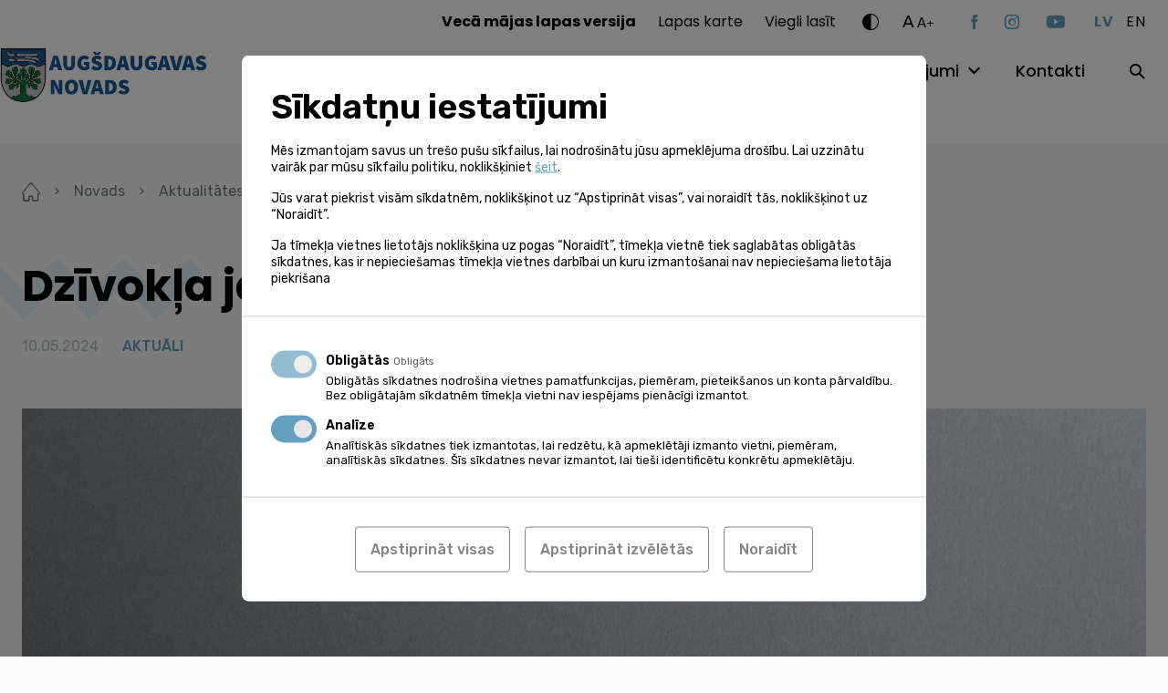

--- FILE ---
content_type: application/x-javascript
request_url: https://www.augsdaugavasnovads.lv/wp-content/cache/autoptimize/js/autoptimize_b48e26cb58bd392bf3e36ae75e6a35eb.js
body_size: 64773
content:
;var MonsterInsights=function(){var e=[],i='',r=!1;this.setLastClicked=function(t,n,i){t=typeof t!=='undefined'?t:[];n=typeof n!=='undefined'?n:[];i=typeof i!=='undefined'?i:!1;e.valuesArray=t;e.fieldsArray=n};this.getLastClicked=function(){return e};this.setInternalAsOutboundCategory=function(e){i=e};this.getInternalAsOutboundCategory=function(){return i};this.sendEvent=function(e,t,n){b(e,t,n,[])};function d(){if(window.monsterinsights_debug_mode){return!0}
else{return!1}};function v(e,t,n){var l={};for(var i in e){if(!e.hasOwnProperty(i)){continue};if(t&&t.indexOf(i)===-1){continue};if(n&&n.indexOf(i)>-1){continue};l[i]=e[i]};return l};function y(e,t,n){if(!monsterinsights_frontend.v4_id||e!=='event'){return};var i=n.event_category||'',a=['event_name','event_category','event_label','value',],l=v(n,null,a);l.action=t;l.send_to=monsterinsights_frontend.v4_id;let hitType=i.replace('-','_');if(i.indexOf('outbound-link')!==-1){hitType='click'}
else if(i==='download'){hitType='file_download'};__gtagTracker(e,hitType,l)};function l(t,i,l,a){t=typeof t!=='undefined'?t:'event';i=typeof i!=='undefined'?i:'';a=typeof a!=='undefined'?a:[];l=typeof l!=='undefined'?l:{};y(t,i,l);e.valuesArray=a;e.fieldsArray=l;e.fieldsArray.event_action=i;e.tracked=!0;n('Tracked: '+a.type);n(e)};function b(t,i,l,a){t=typeof t!=='undefined'?t:'event';i=typeof i!=='undefined'?i:'';a=typeof a!=='undefined'?a:[];l=typeof l!=='undefined'?l:{};__gtagTracker(t,i,l);e.valuesArray=a;e.fieldsArray=l;e.fieldsArray.event_action=i;e.tracked=!0;n('Tracked: '+a.type);n(e)};function t(t){t=typeof t!=='undefined'?t:[];e.valuesArray=t;e.fieldsArray=[];e.tracked=!1;n('Not Tracked: '+t.exit);n(e)};function n(e){if(d()){console.dir(e)}};function o(e){return e.replace(/^\s+|\s+$/gm,'')};function u(){var n=0,e=document.domain,i=e.split('.'),t='_gd'+(new Date()).getTime();while(n<(i.length-1)&&document.cookie.indexOf(t+'='+t)==-1){e=i.slice(-1-(++n)).join('.');document.cookie=t+'='+t+';domain='+e+';'};document.cookie=t+'=;expires=Thu, 01 Jan 1970 00:00:01 GMT;domain='+e+';';return e};function c(e){e=e.toString();e=e.substring(0,(e.indexOf('#')==-1)?e.length:e.indexOf('#'));e=e.substring(0,(e.indexOf('?')==-1)?e.length:e.indexOf('?'));e=e.substring(e.lastIndexOf('/')+1,e.length);if(e.length>0&&e.indexOf('.')!==-1){e=e.substring(e.lastIndexOf('.')+1);return e}
else{return''}};function x(e){return e.which==1||e.which==2||e.metaKey||e.ctrlKey||e.shiftKey||e.altKey};function h(){var e=[];if(typeof monsterinsights_frontend.download_extensions=='string'){e=monsterinsights_frontend.download_extensions.split(',')};return e};function g(){var e=[];if(typeof monsterinsights_frontend.inbound_paths=='string'){e=JSON.parse(monsterinsights_frontend.inbound_paths)};return e};function w(e){if(e.which==1){return'event.which=1'}
else if(e.which==2){return'event.which=2'}
else if(e.metaKey){return'metaKey'}
else if(e.ctrlKey){return'ctrlKey'}
else if(e.shiftKey){return'shiftKey'}
else if(e.altKey){return'altKey'}
else{return''}};function A(e){var f=h(),l=g(),t='unknown',d=e.href,p=c(e.href),k=u(),r=e.hostname,a=e.protocol,m=e.pathname;d=d.toString();var s,v,y=e.getAttribute('data-vars-ga-category');if(y){return y};if(d.match(/^javascript\:/i)){t='internal'}
else if(a&&a.length>0&&(o(a)=='tel'||o(a)=='tel:')){t='tel'}
else if(a&&a.length>0&&(o(a)=='mailto'||o(a)=='mailto:')){t='mailto'}
else if(r&&k&&r.length>0&&k.length>0&&!r.endsWith('.'+k)&&r!==k){t='external'}
else if(m&&JSON.stringify(l)!='{}'&&m.length>0){var b=l.length;for(var n=0;n<b;n++){if(l[n].path&&l[n].label&&l[n].path.length>0&&l[n].label.length>0&&m.startsWith(l[n].path)){t='internal-as-outbound';i='outbound-link-'+l[n].label;break}}}
else if(r&&window.monsterinsights_experimental_mode&&r.length>0&&document.domain.length>0&&r!==document.domain){t='cross-hostname'};if(p&&(t==='unknown'||'external'===t)&&f.length>0&&p.length>0){for(s=0,v=f.length;s<v;++s){if(f[s].length>0&&(d.endsWith(f[s])||f[s]==p)){t='download';break}}};if(t==='unknown'){t='internal'};return t};function T(e,t){var n=(e.target&&!e.target.match(/^_(self|parent|top)$/i))?e.target:!1;if(t.ctrlKey||t.shiftKey||t.metaKey||t.which==2){n='_blank'};return n};function k(e){if(e.getAttribute('data-vars-ga-label')&&e.getAttribute('data-vars-ga-label').replace(/\n/ig,'')){return e.getAttribute('data-vars-ga-label').replace(/\n/ig,'')}
else if(e.title&&e.title.replace(/\n/ig,'')){return e.title.replace(/\n/ig,'')}
else if(e.innerText&&e.innerText.replace(/\n/ig,'')){return e.innerText.replace(/\n/ig,'')}
else if(e.getAttribute('aria-label')&&e.getAttribute('aria-label').replace(/\n/ig,'')){return e.getAttribute('aria-label').replace(/\n/ig,'')}
else if(e.alt&&e.alt.replace(/\n/ig,'')){return e.alt.replace(/\n/ig,'')}
else if(e.textContent&&e.textContent.replace(/\n/ig,'')){return e.textContent.replace(/\n/ig,'')}
else if(e.firstChild&&e.firstChild.tagName=='IMG'){return e.firstChild.src}
else{return undefined}};function O(e){var i=e.children,l=0,a,n;for(var t=0;t<i.length;t++){a=i[t];n=k(a);if(n){return n};if(l==99){return undefined};l++};return undefined};function p(n){var a=n.srcElement||n.target,e=[],m;e.el=a;e.click_type=w(n);if('undefined'===typeof __gtagTracker||!x(n)){e.exit='loaded';t(e);return}
while(a&&(typeof a.tagName=='undefined'||a.tagName.toLowerCase()!='a'||!a.href)){a=a.parentNode};if(a&&a.href&&!a.hasAttribute('xlink:href')){var p=a.href,M=c(a.href),N=h(),S=g(),D=monsterinsights_frontend.home_url,L=u(),o=A(a),K=T(a,n),y=a.getAttribute('data-vars-ga-action'),f=a.getAttribute('data-vars-ga-label');e.el=a;e.el_href=a.href;e.el_protocol=a.protocol;e.el_hostname=a.hostname;e.el_port=a.port;e.el_pathname=a.pathname;e.el_search=a.search;e.el_hash=a.hash;e.el_host=a.host;e.el_classes=a.getAttribute('class');e.el_id=a.id;e.debug_mode=d();e.download_extensions=N;e.inbound_paths=S;e.home_url=D;e.link=p;e.extension=M;e.type=o;e.target=K;e.title=k(a);if(!e.label&&!e.title){e.title=O(a)};if(o!=='internal'&&o!=='javascript'){var b=!1,v=function(){if(b){return};s();b=!0;if(a.attributes.download){var e=document.createElement('a');e.href=a.href;e.download=a.download;e.click()}
else{window.location.href=p}},E=function(){e.exit='external';t(e)},C=function(){e.exit='internal-as-outbound';t(e)},I=function(){e.exit='cross-hostname';t(e)};if(K||o=='mailto'||o=='tel'){if(o=='download'){m={event_category:'download',event_label:f||e.title,file_extension:e.extension,file_name:e.link.replace(/^.*\//g,''),link_text:f||e.title,link_url:p,link_type:'download',link_domain:e.el_hostname,link_classes:e.el_classes,link_id:e.el_id,}}
else if(o=='tel'){m={event_category:'tel',event_label:f||e.title.replace('tel:',''),tel_number:p.replace('tel:',''),link_text:f||e.title,link_url:p,link_type:'tel',link_classes:e.el_classes,link_id:e.el_id,}}
else if(o=='mailto'){m={event_category:'mailto',event_label:f||e.title.replace('mailto:',''),email_address:p.replace('mailto:',''),link_text:f||e.title.replace('mailto:',''),link_url:p,link_type:'mailto',link_classes:e.el_classes,link_id:e.el_id,}}
else if(o=='internal-as-outbound'){m={event_category:i,event_label:f||e.title,event_name:'click',is_affiliate_link:!0,affiliate_label:i.replace('outbound-link-',''),link_text:f||e.title,link_url:p,link_type:'affiliate',link_domain:e.el_hostname,link_classes:e.el_classes,link_id:e.el_id,outbound:!0,}}
else if(o=='external'){m={event_category:'outbound-link',event_label:f||e.title,is_affiliate_link:!1,link_text:f||e.title,link_url:p,link_type:'outbound',link_domain:e.el_hostname,link_classes:e.el_classes,link_id:e.el_id,outbound:!0,}}
else if(o=='cross-hostname'){m={event_category:'cross-hostname',event_label:f||e.title,link_text:f||e.title,link_url:p,link_domain:e.el_hostname,link_classes:e.el_classes,link_id:e.el_id,}};if(m){l('event',y||p,m,e)}
else{if(o&&o!='internal'){m={event_category:o,event_label:f||e.title,link_text:f||e.title,link_url:p,link_type:'internal',link_domain:e.el_hostname,link_classes:e.el_classes,link_id:e.el_id,};l('event',y||p,m,e)}
else{e.exit='type';t(e)}}}
else{if(o!='cross-hostname'&&o!='external'&&o!='internal-as-outbound'){if(!n.defaultPrevented){if(n.preventDefault){n.preventDefault()}
else{n.returnValue=!1}}};if(o=='download'){m={event_category:'download',event_label:f||e.title,event_callback:v,file_extension:e.extension,file_name:e.link.replace(/^.*\//g,''),link_text:f||e.title,link_url:p,link_type:'download',link_domain:e.el_hostname,link_classes:e.el_classes,link_id:e.el_id,};l('event',y||p,m,e)}
else if(o=='internal-as-outbound'){r=!0;window.onbeforeunload=function(t){if(!n.defaultPrevented){if(n.preventDefault){n.preventDefault()}
else{n.returnValue=!1}};m={event_category:i,event_label:f||e.title,event_callback:v,is_affiliate_link:!0,affiliate_label:i.replace('outbound-link-',''),link_text:f||e.title,link_url:p,link_type:'affiliate',link_domain:e.el_hostname,link_classes:e.el_classes,link_id:e.el_id,outbound:!0,};if(navigator.sendBeacon){m.transport='beacon'};l('event',y||p,m,e);setTimeout(v,1000)}}
else if(o=='external'){r=!0;window.onbeforeunload=function(t){m={event_category:'outbound-link',event_label:f||e.title,event_callback:v,is_affiliate_link:!1,link_text:f||e.title,link_url:p,link_type:'outbound',link_domain:e.el_hostname,link_classes:e.el_classes,link_id:e.el_id,outbound:!0,};if(navigator.sendBeacon){m.transport='beacon'};l('event',y||p,m,e)}}
else if(o=='cross-hostname'){r=!0;window.onbeforeunload=function(t){if(!n.defaultPrevented){if(n.preventDefault){n.preventDefault()}
else{n.returnValue=!1}};m={event_category:'cross-hostname',event_label:f||e.title,event_callback:v,link_text:f||e.title,link_url:p,link_domain:e.el_hostname,link_classes:e.el_classes,link_id:e.el_id,};if(navigator.sendBeacon){m.transport='beacon'};l('event',y||p,m,e);setTimeout(v,1000)}}
else{if(o&&o!=='internal'){m={event_category:o,event_label:f||e.title,event_callback:v,link_text:f||e.title,link_url:p,link_type:'internal',link_domain:e.el_hostname,link_classes:e.el_classes,link_id:e.el_id,};l('event',y||p,m,e)}
else{e.exit='type';t(e)}};if(o!='external'&&o!='cross-hostname'&&o!='internal-as-outbound'){setTimeout(v,1000)}
else{if(o=='external'){setTimeout(E,1100)}
else if(o=='cross-hostname'){setTimeout(I,1100)}
else{setTimeout(C,1100)}};setTimeout(s,100)}}
else{s();e.exit='internal';t(e)}}
else{e.exit='notlink';t(e)}};var f=window.location.hash;function m(){if(monsterinsights_frontend.hash_tracking==='true'&&f!=window.location.hash&&monsterinsights_frontend.v4_id){f=window.location.hash;__gtagTracker('config',monsterinsights_frontend.v4_id,{page_path:location.pathname+location.search+location.hash,});n('Hash change to: '+location.pathname+location.search+location.hash)}
else{n('Hash change to (untracked): '+location.pathname+location.search+location.hash)}};function s(){if(r){window.onbeforeunload=null}};var a=window;if(a.addEventListener){a.addEventListener('load',function(){document.body.addEventListener('click',p,!1)},!1);window.addEventListener('hashchange',m,!1)}
else{if(a.attachEvent){a.attachEvent('onload',function(){document.body.attachEvent('onclick',p)});window.attachEvent('onhashchange',m)}};if(typeof String.prototype.endsWith!=='function'){String.prototype.endsWith=function(e){return this.indexOf(e,this.length-e.length)!==-1}};if(typeof String.prototype.startsWith!=='function'){String.prototype.startsWith=function(e){return this.indexOf(e)===0}};if(typeof Array.prototype.lastIndexOf!=='function'){Array.prototype.lastIndexOf=function(e){'use strict';if(this===void 0||this===null){throw new TypeError()};var t,n,l=Object(this),i=l.length>>>0;if(i===0){return-1};t=i-1;if(arguments.length>1){t=Number(arguments[1]);if(t!=t){t=0}
else if(t!=0&&t!=(1/0)&&t!=-(1/0)){t=(t>0||-1)*Math.floor(Math.abs(t))}};for(n=t>=0?Math.min(t,i-1):i-Math.abs(t);n>=0;n--){if(n in l&&l[n]===e){return n}};return-1}}},MonsterInsightsObject=new MonsterInsights();
(function(){var o=window.iwArgsNoRightClick||{},n=o.rightclick==="Y",s=o.draganddrop==="Y",c=o.devtools==="Y",m=o.enableToast==="Y",d=o.toastMessage||"This content is protected";if(!(!n&&!s&&!c)){var u=function(t){if(m){if(!document.getElementById("iw-toast-styles")){var e=document.createElement("style");e.id="iw-toast-styles",e.textContent=`
				@keyframes iwSlideIn { from { transform: translateX(400px); opacity: 0; } to { transform: translateX(0); opacity: 1; } }
				@keyframes iwFadeOut { to { opacity: 0; transform: translateX(400px); } }
				.iw-toast { position: fixed; top: 20px; right: 20px; background: #f44336; color: #fff; padding: 16px 24px; border-radius: 4px; font-family: -apple-system, BlinkMacSystemFont, "Segoe UI", Roboto, "Helvetica Neue", Arial, sans-serif; font-size: 14px; box-shadow: 0 4px 6px rgba(0,0,0,0.2); z-index: 999999; animation: iwSlideIn 0.3s ease-out, iwFadeOut 0.3s ease-out 2.7s; }
			`,document.head.appendChild(e)}var i=document.querySelector(".iw-toast");i&&i.remove();var a=document.createElement("div");a.className="iw-toast",a.textContent=t,document.body.appendChild(a),setTimeout(function(){return a.remove()},3e3)}};if(n||s){var f=function(t){return t.target||t.srcElement||null},p=function(t){return t&&t.nodeType===1&&t.tagName==="IMG"},y=function(t){if(!t||t.nodeType!==1)return!1;var e=window.getComputedStyle(t).backgroundImage;return typeof e=="string"&&e!=="none"},h=function(t){return t&&t.nodeType===1&&t.tagName==="A"&&t.querySelector("img")},l=function(t){return p(t)||y(t)||h(t)},g=function(t){var e=f(t);l(e)&&(t.preventDefault(),u(d))},w=function(t){var e=f(t);l(e)&&(t.preventDefault(),u(d))};n&&(document.addEventListener("contextmenu",g,!0),document.addEventListener("copy",g,!0)),s&&document.addEventListener("dragstart",w,!0)}if(c){var k=function(t){var e=t.target||t.srcElement,i=e&&e.tagName?e.tagName.toLowerCase():"";if(!(i==="input"||i==="textarea"||e.isContentEditable)){var a=!1;if(t.keyCode===123&&(a=!0),(t.ctrlKey||t.metaKey)&&t.shiftKey&&t.keyCode===73&&(a=!0),(t.ctrlKey||t.metaKey)&&t.shiftKey&&t.keyCode===74&&(a=!0),(t.ctrlKey||t.metaKey)&&t.shiftKey&&t.keyCode===67&&(a=!0),(t.ctrlKey||t.metaKey)&&t.keyCode===85&&(a=!0),a)return t.preventDefault(),u(d),!1}};document.addEventListener("keydown",k,!0)}}})();
(()=>{"use strict";var t={d:(e,i)=>{for(var s in i)t.o(i,s)&&!t.o(e,s)&&Object.defineProperty(e,s,{enumerable:!0,get:i[s]})},o:(t,e)=>Object.prototype.hasOwnProperty.call(t,e),r:t=>{"undefined"!=typeof Symbol&&Symbol.toStringTag&&Object.defineProperty(t,Symbol.toStringTag,{value:"Module"}),Object.defineProperty(t,"__esModule",{value:!0})}},e={};function i(t){if(this.formData={},this.tree={},!(t instanceof FormData))return this;this.formData=t;const e=()=>{const t=new Map;return t.largestIndex=0,t.set=function(e,i){""===e?e=t.largestIndex++:/^[0-9]+$/.test(e)&&(e=parseInt(e),t.largestIndex<=e&&(t.largestIndex=e+1)),Map.prototype.set.call(t,e,i)},t};this.tree=e();const i=/^(?<name>[a-z][-a-z0-9_:]*)(?<array>(?:\[(?:[a-z][-a-z0-9_:]*|[0-9]*)\])*)/i;for(const[t,s]of this.formData){const o=t.match(i);if(o)if(""===o.groups.array)this.tree.set(o.groups.name,s);else{const t=[...o.groups.array.matchAll(/\[([a-z][-a-z0-9_:]*|[0-9]*)\]/gi)].map((([t,e])=>e));t.unshift(o.groups.name);const i=t.pop();t.reduce(((t,i)=>{if(/^[0-9]+$/.test(i)&&(i=parseInt(i)),t.get(i)instanceof Map)return t.get(i);const s=e();return t.set(i,s),s}),this.tree).set(i,s)}}}t.r(e),t.d(e,{all:()=>D,any:()=>M,date:()=>m,dayofweek:()=>u,email:()=>r,enum:()=>h,file:()=>d,maxdate:()=>z,maxfilesize:()=>j,maxitems:()=>v,maxlength:()=>x,maxnumber:()=>y,mindate:()=>A,minfilesize:()=>$,minitems:()=>w,minlength:()=>g,minnumber:()=>b,number:()=>c,required:()=>n,requiredfile:()=>a,stepnumber:()=>I,tel:()=>l,time:()=>f,url:()=>p}),i.prototype.entries=function(){return this.tree.entries()},i.prototype.get=function(t){return this.tree.get(t)},i.prototype.getAll=function(t){if(!this.has(t))return[];const e=t=>{const i=[];if(t instanceof Map)for(const[s,o]of t)i.push(...e(o));else""!==t&&i.push(t);return i};return e(this.get(t))},i.prototype.has=function(t){return this.tree.has(t)},i.prototype.keys=function(){return this.tree.keys()},i.prototype.values=function(){return this.tree.values()};const s=i;function o({rule:t,field:e,error:i,...s}){this.rule=t,this.field=e,this.error=i,this.properties=s}const n=function(t){if(0===t.getAll(this.field).map((t=>t.trim())).filter((t=>""!==t)).length)throw new o(this)},a=function(t){if(0===t.getAll(this.field).length)throw new o(this)},r=function(t){if(!t.getAll(this.field).map((t=>t.trim())).filter((t=>""!==t)).every((t=>{if(t.length<6)return!1;if(-1===t.indexOf("@",1))return!1;if(t.indexOf("@")!==t.lastIndexOf("@"))return!1;const[e,i]=t.split("@",2);if(!/^[a-zA-Z0-9!#$%&\'*+\/=?^_`{|}~\.-]+$/.test(e))return!1;if(/\.{2,}/.test(i))return!1;if(/(?:^[ \t\n\r\0\x0B.]|[ \t\n\r\0\x0B.]$)/.test(i))return!1;const s=i.split(".");if(s.length<2)return!1;for(const t of s){if(/(?:^[ \t\n\r\0\x0B-]|[ \t\n\r\0\x0B-]$)/.test(t))return!1;if(!/^[a-z0-9-]+$/i.test(t))return!1}return!0})))throw new o(this)},p=function(t){const e=t.getAll(this.field).map((t=>t.trim())).filter((t=>""!==t));if(!e.every((t=>{try{return(t=>-1!==["http","https","ftp","ftps","mailto","news","irc","irc6","ircs","gopher","nntp","feed","telnet","mms","rtsp","sms","svn","tel","fax","xmpp","webcal","urn"].indexOf(t))(new URL(t).protocol.replace(/:$/,""))}catch{return!1}})))throw new o(this)},l=function(t){if(!t.getAll(this.field).map((t=>t.trim())).filter((t=>""!==t)).every((t=>(((t=(t=t.replace(/[#*].*$/,"")).replaceAll(/[()/.*#\s-]+/g,"")).startsWith("+")||t.startsWith("00"))&&(t=`+${t.replace(/^[+0]+/,"")}`),!!/^[+]?[0-9]+$/.test(t)&&5<t.length&&t.length<16))))throw new o(this)},c=function(t){if(!t.getAll(this.field).map((t=>t.trim())).filter((t=>""!==t)).every((t=>!!/^[-]?[0-9]+(?:[eE][+-]?[0-9]+)?$/.test(t)||!!/^[-]?(?:[0-9]+)?[.][0-9]+(?:[eE][+-]?[0-9]+)?$/.test(t))))throw new o(this)},m=function(t){if(!t.getAll(this.field).map((t=>t.trim())).filter((t=>""!==t)).every((t=>{if(!/^[0-9]{4,}-[0-9]{2}-[0-9]{2}$/.test(t))return!1;const e=new Date(t);return!Number.isNaN(e.valueOf())})))throw new o(this)},f=function(t){if(!t.getAll(this.field).map((t=>t.trim())).filter((t=>""!==t)).every((t=>{const e=t.match(/^([0-9]{2})\:([0-9]{2})(?:\:([0-9]{2}))?$/);if(!e)return!1;const i=parseInt(e[1]),s=parseInt(e[2]),o=e[3]?parseInt(e[3]):0;return 0<=i&&i<=23&&0<=s&&s<=59&&0<=o&&o<=59})))throw new o(this)},d=function(t){if(!t.getAll(this.field).every((t=>t instanceof File&&this.accept?.some((e=>/^\.[a-z0-9]+$/i.test(e)?t.name.toLowerCase().endsWith(e.toLowerCase()):(t=>{const e=[],i=t.match(/^(?<toplevel>[a-z]+)\/(?<sub>[*]|[a-z0-9.+-]+)$/i);if(i){const t=i.groups.toplevel.toLowerCase(),s=i.groups.sub.toLowerCase();for(const[o,n]of(()=>{const t=new Map;return t.set("jpg|jpeg|jpe","image/jpeg"),t.set("gif","image/gif"),t.set("png","image/png"),t.set("bmp","image/bmp"),t.set("tiff|tif","image/tiff"),t.set("webp","image/webp"),t.set("ico","image/x-icon"),t.set("heic","image/heic"),t.set("asf|asx","video/x-ms-asf"),t.set("wmv","video/x-ms-wmv"),t.set("wmx","video/x-ms-wmx"),t.set("wm","video/x-ms-wm"),t.set("avi","video/avi"),t.set("divx","video/divx"),t.set("flv","video/x-flv"),t.set("mov|qt","video/quicktime"),t.set("mpeg|mpg|mpe","video/mpeg"),t.set("mp4|m4v","video/mp4"),t.set("ogv","video/ogg"),t.set("webm","video/webm"),t.set("mkv","video/x-matroska"),t.set("3gp|3gpp","video/3gpp"),t.set("3g2|3gp2","video/3gpp2"),t.set("txt|asc|c|cc|h|srt","text/plain"),t.set("csv","text/csv"),t.set("tsv","text/tab-separated-values"),t.set("ics","text/calendar"),t.set("rtx","text/richtext"),t.set("css","text/css"),t.set("htm|html","text/html"),t.set("vtt","text/vtt"),t.set("dfxp","application/ttaf+xml"),t.set("mp3|m4a|m4b","audio/mpeg"),t.set("aac","audio/aac"),t.set("ra|ram","audio/x-realaudio"),t.set("wav","audio/wav"),t.set("ogg|oga","audio/ogg"),t.set("flac","audio/flac"),t.set("mid|midi","audio/midi"),t.set("wma","audio/x-ms-wma"),t.set("wax","audio/x-ms-wax"),t.set("mka","audio/x-matroska"),t.set("rtf","application/rtf"),t.set("js","application/javascript"),t.set("pdf","application/pdf"),t.set("swf","application/x-shockwave-flash"),t.set("class","application/java"),t.set("tar","application/x-tar"),t.set("zip","application/zip"),t.set("gz|gzip","application/x-gzip"),t.set("rar","application/rar"),t.set("7z","application/x-7z-compressed"),t.set("exe","application/x-msdownload"),t.set("psd","application/octet-stream"),t.set("xcf","application/octet-stream"),t.set("doc","application/msword"),t.set("pot|pps|ppt","application/vnd.ms-powerpoint"),t.set("wri","application/vnd.ms-write"),t.set("xla|xls|xlt|xlw","application/vnd.ms-excel"),t.set("mdb","application/vnd.ms-access"),t.set("mpp","application/vnd.ms-project"),t.set("docx","application/vnd.openxmlformats-officedocument.wordprocessingml.document"),t.set("docm","application/vnd.ms-word.document.macroEnabled.12"),t.set("dotx","application/vnd.openxmlformats-officedocument.wordprocessingml.template"),t.set("dotm","application/vnd.ms-word.template.macroEnabled.12"),t.set("xlsx","application/vnd.openxmlformats-officedocument.spreadsheetml.sheet"),t.set("xlsm","application/vnd.ms-excel.sheet.macroEnabled.12"),t.set("xlsb","application/vnd.ms-excel.sheet.binary.macroEnabled.12"),t.set("xltx","application/vnd.openxmlformats-officedocument.spreadsheetml.template"),t.set("xltm","application/vnd.ms-excel.template.macroEnabled.12"),t.set("xlam","application/vnd.ms-excel.addin.macroEnabled.12"),t.set("pptx","application/vnd.openxmlformats-officedocument.presentationml.presentation"),t.set("pptm","application/vnd.ms-powerpoint.presentation.macroEnabled.12"),t.set("ppsx","application/vnd.openxmlformats-officedocument.presentationml.slideshow"),t.set("ppsm","application/vnd.ms-powerpoint.slideshow.macroEnabled.12"),t.set("potx","application/vnd.openxmlformats-officedocument.presentationml.template"),t.set("potm","application/vnd.ms-powerpoint.template.macroEnabled.12"),t.set("ppam","application/vnd.ms-powerpoint.addin.macroEnabled.12"),t.set("sldx","application/vnd.openxmlformats-officedocument.presentationml.slide"),t.set("sldm","application/vnd.ms-powerpoint.slide.macroEnabled.12"),t.set("onetoc|onetoc2|onetmp|onepkg","application/onenote"),t.set("oxps","application/oxps"),t.set("xps","application/vnd.ms-xpsdocument"),t.set("odt","application/vnd.oasis.opendocument.text"),t.set("odp","application/vnd.oasis.opendocument.presentation"),t.set("ods","application/vnd.oasis.opendocument.spreadsheet"),t.set("odg","application/vnd.oasis.opendocument.graphics"),t.set("odc","application/vnd.oasis.opendocument.chart"),t.set("odb","application/vnd.oasis.opendocument.database"),t.set("odf","application/vnd.oasis.opendocument.formula"),t.set("wp|wpd","application/wordperfect"),t.set("key","application/vnd.apple.keynote"),t.set("numbers","application/vnd.apple.numbers"),t.set("pages","application/vnd.apple.pages"),t})())("*"===s&&n.startsWith(t+"/")||n===i[0])&&e.push(...o.split("|"))}return e})(e).some((e=>(e="."+e.trim(),t.name.toLowerCase().endsWith(e.toLowerCase())))))))))throw new o(this)},h=function(t){if(!t.getAll(this.field).map((t=>t.trim())).filter((t=>""!==t)).every((t=>this.accept?.some((e=>t===String(e))))))throw new o(this)},u=function(t){if(!t.getAll(this.field).map((t=>t.trim())).filter((t=>""!==t)).every((t=>{const e=0===(i=new Date(t).getDay())?7:i;var i;return this.accept?.some((t=>e===parseInt(t)))})))throw new o(this)},w=function(t){if(t.getAll(this.field).map((t=>t.trim())).filter((t=>""!==t)).length<parseInt(this.threshold))throw new o(this)},v=function(t){const e=t.getAll(this.field).map((t=>t.trim())).filter((t=>""!==t));if(parseInt(this.threshold)<e.length)throw new o(this)},g=function(t){const e=t.getAll(this.field).map((t=>t.trim())).filter((t=>""!==t));let i=0;if(e.forEach((t=>{"string"==typeof t&&(i+=t.length)})),0!==i&&i<parseInt(this.threshold))throw new o(this)},x=function(t){const e=t.getAll(this.field).map((t=>t.trim())).filter((t=>""!==t));let i=0;if(e.forEach((t=>{"string"==typeof t&&(i+=t.length)})),parseInt(this.threshold)<i)throw new o(this)},b=function(t){if(!t.getAll(this.field).map((t=>t.trim())).filter((t=>""!==t)).every((t=>!(parseFloat(t)<parseFloat(this.threshold)))))throw new o(this)},y=function(t){if(!t.getAll(this.field).map((t=>t.trim())).filter((t=>""!==t)).every((t=>!(parseFloat(this.threshold)<parseFloat(t)))))throw new o(this)},A=function(t){if(!t.getAll(this.field).map((t=>t.trim())).filter((t=>""!==t)).every((t=>!(/^[0-9]{4,}-[0-9]{2}-[0-9]{2}$/.test(t)&&/^[0-9]{4,}-[0-9]{2}-[0-9]{2}$/.test(this.threshold)&&t<this.threshold))))throw new o(this)},z=function(t){if(!t.getAll(this.field).map((t=>t.trim())).filter((t=>""!==t)).every((t=>!(/^[0-9]{4,}-[0-9]{2}-[0-9]{2}$/.test(t)&&/^[0-9]{4,}-[0-9]{2}-[0-9]{2}$/.test(this.threshold)&&this.threshold<t))))throw new o(this)},$=function(t){const e=t.getAll(this.field);let i=0;if(e.forEach((t=>{t instanceof File&&(i+=t.size)})),i<parseInt(this.threshold))throw new o(this)},j=function(t){const e=t.getAll(this.field);let i=0;if(e.forEach((t=>{t instanceof File&&(i+=t.size)})),parseInt(this.threshold)<i)throw new o(this)},I=function(t){const e=t.getAll(this.field).map((t=>t.trim())).filter((t=>""!==t)),i=parseFloat(this.base),s=parseFloat(this.interval);if(!(0<s))return!0;if(!e.every((t=>{const e=(parseFloat(t)-i)%s;return"0.000000"===Math.abs(e).toFixed(6)||"0.000000"===Math.abs(e-s).toFixed(6)})))throw new o(this)},O=({ruleObj:t,options:i})=>{const{rule:s,...o}=t;return"function"==typeof e[s]&&("function"!=typeof e[s].matches||e[s].matches(o,i))},E=({ruleObj:t,formDataTree:i,options:s})=>{const{rule:o}=t;e[o].call(t,i,s)},k=[],F=t=>[...k].reduce(((t,e)=>i=>e(i,t)),t),D=function(t,e={}){const i=(this.rules??[]).filter((t=>O({ruleObj:t,options:e}))),s=F(E);if(!i.every((i=>{try{s({ruleObj:i,formDataTree:t,options:e})}catch(t){if(!(t instanceof o))throw t;if(void 0!==t.error)throw t;return!1}return!0})))throw new o(this)},M=function(t,e={}){const i=(this.rules??[]).filter((t=>O({ruleObj:t,options:e}))),s=F(E);if(!i.some((i=>{try{s({ruleObj:i,formDataTree:t,options:e})}catch(t){if(!(t instanceof o))throw t;return!1}return!0})))throw new o(this)};var L;window.swv={validators:e,validate:(t,e,i={})=>{const n=(t.rules??[]).filter((t=>O({ruleObj:t,options:i})));if(!n.length)return new Map;const a=F(E),r=new s(e),p=n.reduce(((t,e)=>{try{a({ruleObj:e,formDataTree:r,options:i})}catch(e){if(!(e instanceof o))throw e;if(void 0!==e.field&&!t.has(e.field)&&void 0!==e.error)return t.set(e.field,e)}return t}),new Map);for(const t of r.keys())p.has(t)||p.set(t,{validInputs:r.getAll(t)});return p},use:t=>{k.push(t)},...null!==(L=window.swv)&&void 0!==L?L:{}}})();
(()=>{"use strict";const e=window.wp.i18n,t=e=>Math.abs(parseInt(e,10)),a=(e,t,a)=>{const n=new CustomEvent(`wpcf7${t}`,{bubbles:!0,detail:a});"string"==typeof e&&(e=document.querySelector(e)),e.dispatchEvent(n)},n=(e,t)=>{const n=new Map([["init","init"],["validation_failed","invalid"],["acceptance_missing","unaccepted"],["spam","spam"],["aborted","aborted"],["mail_sent","sent"],["mail_failed","failed"],["submitting","submitting"],["resetting","resetting"],["validating","validating"],["payment_required","payment-required"]]);n.has(t)&&(t=n.get(t)),Array.from(n.values()).includes(t)||(t=`custom-${t=(t=t.replace(/[^0-9a-z]+/i," ").trim()).replace(/\s+/,"-")}`);const r=e.getAttribute("data-status");if(e.wpcf7.status=t,e.setAttribute("data-status",t),e.classList.add(t),r&&r!==t){e.classList.remove(r);const t={contactFormId:e.wpcf7.id,pluginVersion:e.wpcf7.pluginVersion,contactFormLocale:e.wpcf7.locale,unitTag:e.wpcf7.unitTag,containerPostId:e.wpcf7.containerPost,status:e.wpcf7.status,prevStatus:r};a(e,"statuschanged",t)}return t},r=e=>{const{root:t,namespace:a="contact-form-7/v1"}=wpcf7.api;return c.reduceRight(((e,t)=>a=>t(a,e)),(e=>{let n,r,{url:c,path:o,endpoint:s,headers:i,body:l,data:p,...d}=e;"string"==typeof s&&(n=a.replace(/^\/|\/$/g,""),r=s.replace(/^\//,""),o=r?n+"/"+r:n),"string"==typeof o&&(-1!==t.indexOf("?")&&(o=o.replace("?","&")),o=o.replace(/^\//,""),c=t+o),i={Accept:"application/json, */*;q=0.1",...i},delete i["X-WP-Nonce"],p&&(l=JSON.stringify(p),i["Content-Type"]="application/json");const f={code:"fetch_error",message:"You are probably offline."},u={code:"invalid_json",message:"The response is not a valid JSON response."};return window.fetch(c||o||window.location.href,{...d,headers:i,body:l}).then((e=>Promise.resolve(e).then((e=>{if(e.status>=200&&e.status<300)return e;throw e})).then((e=>{if(204===e.status)return null;if(e&&e.json)return e.json().catch((()=>{throw u}));throw u}))),(()=>{throw f}))}))(e)},c=[];function o(e,t={}){const{target:a,scope:r=e,...c}=t;if(void 0===e.wpcf7?.schema)return;const o={...e.wpcf7.schema};if(void 0!==a){if(!e.contains(a))return;if(!a.closest(".wpcf7-form-control-wrap[data-name]"))return;if(a.closest(".novalidate"))return}const p=r.querySelectorAll(".wpcf7-form-control-wrap"),d=Array.from(p).reduce(((e,t)=>(t.closest(".novalidate")||t.querySelectorAll(":where( input, textarea, select ):enabled").forEach((t=>{if(t.name)switch(t.type){case"button":case"image":case"reset":case"submit":break;case"checkbox":case"radio":t.checked&&e.append(t.name,t.value);break;case"select-multiple":for(const a of t.selectedOptions)e.append(t.name,a.value);break;case"file":for(const a of t.files)e.append(t.name,a);break;default:e.append(t.name,t.value)}})),e)),new FormData),f=e.getAttribute("data-status");Promise.resolve(n(e,"validating")).then((n=>{if(void 0!==swv){const n=swv.validate(o,d,t);for(const t of p){if(void 0===t.dataset.name)continue;const c=t.dataset.name;if(n.has(c)){const{error:t,validInputs:a}=n.get(c);i(e,c),void 0!==t&&s(e,c,t,{scope:r}),l(e,c,null!=a?a:[])}if(t.contains(a))break}}})).finally((()=>{n(e,f)}))}r.use=e=>{c.unshift(e)};const s=(e,t,a,n)=>{const{scope:r=e,...c}=null!=n?n:{},o=`${e.wpcf7?.unitTag}-ve-${t}`.replaceAll(/[^0-9a-z_-]+/gi,""),s=e.querySelector(`.wpcf7-form-control-wrap[data-name="${t}"] .wpcf7-form-control`);(()=>{const t=document.createElement("li");t.setAttribute("id",o),s&&s.id?t.insertAdjacentHTML("beforeend",`<a href="#${s.id}">${a}</a>`):t.insertAdjacentText("beforeend",a),e.wpcf7.parent.querySelector(".screen-reader-response ul").appendChild(t)})(),r.querySelectorAll(`.wpcf7-form-control-wrap[data-name="${t}"]`).forEach((e=>{const t=document.createElement("span");t.classList.add("wpcf7-not-valid-tip"),t.setAttribute("aria-hidden","true"),t.insertAdjacentText("beforeend",a),e.appendChild(t),e.querySelectorAll("[aria-invalid]").forEach((e=>{e.setAttribute("aria-invalid","true")})),e.querySelectorAll(".wpcf7-form-control").forEach((e=>{e.classList.add("wpcf7-not-valid"),e.setAttribute("aria-describedby",o),"function"==typeof e.setCustomValidity&&e.setCustomValidity(a),e.closest(".use-floating-validation-tip")&&(e.addEventListener("focus",(e=>{t.setAttribute("style","display: none")})),t.addEventListener("click",(e=>{t.setAttribute("style","display: none")})))}))}))},i=(e,t)=>{const a=`${e.wpcf7?.unitTag}-ve-${t}`.replaceAll(/[^0-9a-z_-]+/gi,"");e.wpcf7.parent.querySelector(`.screen-reader-response ul li#${a}`)?.remove(),e.querySelectorAll(`.wpcf7-form-control-wrap[data-name="${t}"]`).forEach((e=>{e.querySelector(".wpcf7-not-valid-tip")?.remove(),e.querySelectorAll("[aria-invalid]").forEach((e=>{e.setAttribute("aria-invalid","false")})),e.querySelectorAll(".wpcf7-form-control").forEach((e=>{e.removeAttribute("aria-describedby"),e.classList.remove("wpcf7-not-valid"),"function"==typeof e.setCustomValidity&&e.setCustomValidity("")}))}))},l=(e,t,a)=>{e.querySelectorAll(`[data-reflection-of="${t}"]`).forEach((e=>{if("output"===e.tagName.toLowerCase()){const t=e;0===a.length&&a.push(t.dataset.default),a.slice(0,1).forEach((e=>{e instanceof File&&(e=e.name),t.textContent=e}))}else e.querySelectorAll("output").forEach((e=>{e.hasAttribute("data-default")?0===a.length?e.removeAttribute("hidden"):e.setAttribute("hidden","hidden"):e.remove()})),a.forEach((a=>{a instanceof File&&(a=a.name);const n=document.createElement("output");n.setAttribute("name",t),n.textContent=a,e.appendChild(n)}))}))};function p(e,t={}){if(wpcf7.blocked)return d(e),void n(e,"submitting");const c=new FormData(e);t.submitter&&t.submitter.name&&c.append(t.submitter.name,t.submitter.value);const o={contactFormId:e.wpcf7.id,pluginVersion:e.wpcf7.pluginVersion,contactFormLocale:e.wpcf7.locale,unitTag:e.wpcf7.unitTag,containerPostId:e.wpcf7.containerPost,status:e.wpcf7.status,inputs:Array.from(c,(e=>{const t=e[0],a=e[1];return!t.match(/^_/)&&{name:t,value:a}})).filter((e=>!1!==e)),formData:c};r({endpoint:`contact-forms/${e.wpcf7.id}/feedback`,method:"POST",body:c,wpcf7:{endpoint:"feedback",form:e,detail:o}}).then((t=>{const r=n(e,t.status);return o.status=t.status,o.apiResponse=t,["invalid","unaccepted","spam","aborted"].includes(r)?a(e,r,o):["sent","failed"].includes(r)&&a(e,`mail${r}`,o),a(e,"submit",o),t})).then((t=>{t.posted_data_hash&&(e.querySelector('input[name="_wpcf7_posted_data_hash"]').value=t.posted_data_hash),"mail_sent"===t.status&&(e.reset(),e.wpcf7.resetOnMailSent=!0),t.invalid_fields&&t.invalid_fields.forEach((t=>{s(e,t.field,t.message)})),e.wpcf7.parent.querySelector('.screen-reader-response [role="status"]').insertAdjacentText("beforeend",t.message),e.querySelectorAll(".wpcf7-response-output").forEach((e=>{e.innerText=t.message}))})).catch((e=>console.error(e)))}r.use(((e,t)=>{if(e.wpcf7&&"feedback"===e.wpcf7.endpoint){const{form:t,detail:r}=e.wpcf7;d(t),a(t,"beforesubmit",r),n(t,"submitting")}return t(e)}));const d=e=>{e.querySelectorAll(".wpcf7-form-control-wrap").forEach((t=>{t.dataset.name&&i(e,t.dataset.name)})),e.wpcf7.parent.querySelector('.screen-reader-response [role="status"]').innerText="",e.querySelectorAll(".wpcf7-response-output").forEach((e=>{e.innerText=""}))};function f(e){const t=new FormData(e),c={contactFormId:e.wpcf7.id,pluginVersion:e.wpcf7.pluginVersion,contactFormLocale:e.wpcf7.locale,unitTag:e.wpcf7.unitTag,containerPostId:e.wpcf7.containerPost,status:e.wpcf7.status,inputs:Array.from(t,(e=>{const t=e[0],a=e[1];return!t.match(/^_/)&&{name:t,value:a}})).filter((e=>!1!==e)),formData:t};r({endpoint:`contact-forms/${e.wpcf7.id}/refill`,method:"GET",wpcf7:{endpoint:"refill",form:e,detail:c}}).then((t=>{e.wpcf7.resetOnMailSent?(delete e.wpcf7.resetOnMailSent,n(e,"mail_sent")):n(e,"init"),c.apiResponse=t,a(e,"reset",c)})).catch((e=>console.error(e)))}r.use(((e,t)=>{if(e.wpcf7&&"refill"===e.wpcf7.endpoint){const{form:t,detail:a}=e.wpcf7;d(t),n(t,"resetting")}return t(e)}));const u=(e,t)=>{for(const a in t){const n=t[a];e.querySelectorAll(`input[name="${a}"]`).forEach((e=>{e.value=""})),e.querySelectorAll(`img.wpcf7-captcha-${a.replaceAll(":","")}`).forEach((e=>{e.setAttribute("src",n)}));const r=/([0-9]+)\.(png|gif|jpeg)$/.exec(n);r&&e.querySelectorAll(`input[name="_wpcf7_captcha_challenge_${a}"]`).forEach((e=>{e.value=r[1]}))}},m=(e,t)=>{for(const a in t){const n=t[a][0],r=t[a][1];e.querySelectorAll(`.wpcf7-form-control-wrap[data-name="${a}"]`).forEach((e=>{e.querySelector(`input[name="${a}"]`).value="",e.querySelector(".wpcf7-quiz-label").textContent=n,e.querySelector(`input[name="_wpcf7_quiz_answer_${a}"]`).value=r}))}};function w(e){const a=new FormData(e);e.wpcf7={id:t(a.get("_wpcf7")),status:e.getAttribute("data-status"),pluginVersion:a.get("_wpcf7_version"),locale:a.get("_wpcf7_locale"),unitTag:a.get("_wpcf7_unit_tag"),containerPost:t(a.get("_wpcf7_container_post")),parent:e.closest(".wpcf7"),get schema(){return wpcf7.schemas.get(this.id)}},wpcf7.schemas.set(e.wpcf7.id,void 0),e.querySelectorAll(".has-spinner").forEach((e=>{e.insertAdjacentHTML("afterend",'<span class="wpcf7-spinner"></span>')})),(e=>{e.querySelectorAll(".wpcf7-exclusive-checkbox").forEach((t=>{t.addEventListener("change",(t=>{const a=t.target.getAttribute("name");e.querySelectorAll(`input[type="checkbox"][name="${a}"]`).forEach((e=>{e!==t.target&&(e.checked=!1)}))}))}))})(e),(e=>{e.querySelectorAll(".has-free-text").forEach((t=>{const a=t.querySelector("input.wpcf7-free-text"),n=t.querySelector('input[type="checkbox"], input[type="radio"]');a.disabled=!n.checked,e.addEventListener("change",(e=>{a.disabled=!n.checked,e.target===n&&n.checked&&a.focus()}))}))})(e),(e=>{e.querySelectorAll(".wpcf7-validates-as-url").forEach((e=>{e.addEventListener("change",(t=>{let a=e.value.trim();a&&!a.match(/^[a-z][a-z0-9.+-]*:/i)&&-1!==a.indexOf(".")&&(a=a.replace(/^\/+/,""),a="http://"+a),e.value=a}))}))})(e),(e=>{if(!e.querySelector(".wpcf7-acceptance")||e.classList.contains("wpcf7-acceptance-as-validation"))return;const t=()=>{let t=!0;e.querySelectorAll(".wpcf7-acceptance").forEach((e=>{if(!t||e.classList.contains("optional"))return;const a=e.querySelector('input[type="checkbox"]');(e.classList.contains("invert")&&a.checked||!e.classList.contains("invert")&&!a.checked)&&(t=!1)})),e.querySelectorAll(".wpcf7-submit").forEach((e=>{e.disabled=!t}))};t(),e.addEventListener("change",(e=>{t()})),e.addEventListener("wpcf7reset",(e=>{t()}))})(e),(e=>{const a=(e,a)=>{const n=t(e.getAttribute("data-starting-value")),r=t(e.getAttribute("data-maximum-value")),c=t(e.getAttribute("data-minimum-value")),o=e.classList.contains("down")?n-a.value.trim().length:a.value.trim().length;e.setAttribute("data-current-value",o),e.innerText=o,r&&r<a.value.length?e.classList.add("too-long"):e.classList.remove("too-long"),c&&a.value.length<c?e.classList.add("too-short"):e.classList.remove("too-short")},n=t=>{t={init:!1,...t},e.querySelectorAll(".wpcf7-character-count").forEach((n=>{const r=n.getAttribute("data-target-name"),c=e.querySelector(`[name="${r}"]`);c&&(c.value=c.defaultValue,a(n,c),t.init&&c.addEventListener("keyup",(e=>{a(n,c)})))}))};n({init:!0}),e.addEventListener("wpcf7reset",(e=>{n()}))})(e),window.addEventListener("load",(t=>{wpcf7.cached&&e.reset()})),e.addEventListener("reset",(t=>{wpcf7.reset(e)})),e.addEventListener("submit",(t=>{wpcf7.submit(e,{submitter:t.submitter}),t.preventDefault()})),e.addEventListener("wpcf7submit",(t=>{t.detail.apiResponse.captcha&&u(e,t.detail.apiResponse.captcha),t.detail.apiResponse.quiz&&m(e,t.detail.apiResponse.quiz)})),e.addEventListener("wpcf7reset",(t=>{t.detail.apiResponse.captcha&&u(e,t.detail.apiResponse.captcha),t.detail.apiResponse.quiz&&m(e,t.detail.apiResponse.quiz)})),e.addEventListener("change",(t=>{t.target.closest(".wpcf7-form-control")&&wpcf7.validate(e,{target:t.target})})),e.addEventListener("wpcf7statuschanged",(t=>{const a=t.detail.status;e.querySelectorAll(".active-on-any").forEach((e=>{e.removeAttribute("inert"),e.classList.remove("active-on-any")})),e.querySelectorAll(`.inert-on-${a}`).forEach((e=>{e.setAttribute("inert","inert"),e.classList.add("active-on-any")}))}))}document.addEventListener("DOMContentLoaded",(t=>{var a;if("undefined"!=typeof wpcf7)if(void 0!==wpcf7.api)if("function"==typeof window.fetch)if("function"==typeof window.FormData)if("function"==typeof NodeList.prototype.forEach)if("function"==typeof String.prototype.replaceAll){wpcf7={init:w,submit:p,reset:f,validate:o,schemas:new Map,...null!==(a=wpcf7)&&void 0!==a?a:{}},document.querySelectorAll("form .wpcf7[data-wpcf7-id]").forEach((t=>{const a=document.createElement("p");a.setAttribute("class","wpcf7-form-in-wrong-place");const n=document.createElement("strong");n.append((0,e.__)("Error:","contact-form-7"));const r=(0,e.__)("This contact form is placed in the wrong place.","contact-form-7");a.append(n," ",r),t.replaceWith(a)})),document.querySelectorAll(".wpcf7 > form").forEach((e=>{wpcf7.init(e),e.closest(".wpcf7").classList.replace("no-js","js")}));for(const e of wpcf7.schemas.keys())r({endpoint:`contact-forms/${e}/feedback/schema`,method:"GET"}).then((t=>{wpcf7.schemas.set(e,t)}))}else console.error("Your browser does not support String.replaceAll().");else console.error("Your browser does not support NodeList.forEach().");else console.error("Your browser does not support window.FormData().");else console.error("Your browser does not support window.fetch().");else console.error("wpcf7.api is not defined.");else console.error("wpcf7 is not defined.")}))})();
var klaroConfig={version:1,elementID:'klaro',styling:{theme:['light','bottom','narrow'],},noAutoLoad:false,htmlTexts:true,embedded:false,groupByPurpose:pdgccOpts.groupByPurpose,storageMethod:'cookie',cookieName:'klaro',cookieExpiresAfterDays:365,default:false,mustConsent:pdgccOpts.mustConsent,acceptAll:pdgccOpts.showAcceptAll,hideDeclineAll:false,hideLearnMore:true,noticeAsModal:pdgccOpts.isModal,disablePoweredBy:true,translations:{zz:{save:pdgccOpts.strings.save,decline:pdgccOpts.strings.decline,ok:pdgccOpts.strings.accept,acceptSelected:pdgccOpts.strings.acceptSelected,acceptAll:pdgccOpts.strings.acceptAll,privacyPolicyUrl:pdgccOpts.policyUrl,close:pdgccOpts.strings.close,consentNotice:{description:pdgccOpts.strings.notice.description,learnMore:pdgccOpts.strings.notice.learnMore,changeDescription:'&nbsp;'},consentModal:{title:pdgccOpts.strings.modal.title,description:pdgccOpts.strings.modal.description},privacyPolicy:{text:'&nbsp;'},service:{disableAll:{title:pdgccOpts.strings.disableAll,description:pdgccOpts.strings.disableAllDesc},purpose:pdgccOpts.strings.purpose,required:{title:pdgccOpts.strings.required}},purposes:{},purposeItem:{service:pdgccOpts.strings.purposeItem,services:pdgccOpts.strings.purposeItems},contextualConsent:{description:pdgccOpts.strings.contextualConsent.description,acceptOnce:pdgccOpts.strings.contextualConsent.acceptOnce,acceptAlways:pdgccOpts.strings.contextualConsent.acceptAlways}}},services:[]};if(pdgccOpts.groupLearnMore){klaroConfig.hideLearnMore=false;}else{var descString=klaroConfig.translations.zz.consentNotice.description;var linkString;if(pdgccOpts.learnMoreAsLink){linkString=' <a href="'+klaroConfig.translations.zz.privacyPolicyUrl+'">'+klaroConfig.translations.zz.consentNotice.learnMore+'</a>';}else{linkString=' <a class="js-klaro-more" href="javascript:void(0);" onClick="klaro.show( klaroConfig, { modal: true } );">'+klaroConfig.translations.zz.consentNotice.learnMore+'</a>';}
if(descString&&descString.indexOf('</p>')!==-1){var lastIndex=descString.lastIndexOf('</p>');var newdescString=descString.slice(0,lastIndex)+linkString+descString.slice(lastIndex);klaroConfig.translations.zz.consentNotice.description=newdescString;}else{klaroConfig.translations.zz.consentNotice.description+=linkString;}}
if(pdgccOpts.strings.notice.title){klaroConfig.translations.zz.consentNotice.description='<p class="cn-title">'+pdgccOpts.strings.notice.title+'</p>'+klaroConfig.translations.zz.consentNotice.description;}
if(pdgccOpts.services.length){for(var i=0;i<pdgccOpts.services.length;i++){var service=pdgccOpts.services[i];var cookies=[];if(service.description){klaroConfig.translations.zz[service.name]={};klaroConfig.translations.zz[service.name].description=service.description;}
if(service.cookies.length){for(var x=0;x<service.cookies.length;x++){if(service.cookies[x].charAt(0)==='/'&&service.cookies[x].charAt(service.cookies[x].length-1)==='/'){cookies.push(new RegExp(service.cookies[x].slice(1,-1)));cookies.push([new RegExp(service.cookies[x].slice(1,-1)),'/',pdgccOpts.host]);cookies.push([new RegExp(service.cookies[x].slice(1,-1)),'/','.'+pdgccOpts.host]);}else{cookies.push(service.cookies[x]);cookies.push([service.cookies[x],'/',pdgccOpts.host]);cookies.push([service.cookies[x],'/','.'+pdgccOpts.host]);}}}
if(service.cookiesAdv.length){for(var x=0;x<service.cookiesAdv.length;x++){if(service.cookiesAdv[x].name.charAt(0)==='/'&&service.cookiesAdv[x].name.charAt(service.cookiesAdv[x].name.length-1)==='/'){cookies.push([new RegExp(service.cookiesAdv[x].name.slice(1,-1)),service.cookiesAdv[x].path,service.cookiesAdv[x].domain]);}else{cookies.push([service.cookiesAdv[x].name,service.cookiesAdv[x].path,service.cookiesAdv[x].domain]);}}}
if(service.hasGTM){service.callback=function(consent,thisService){if(!consent){gtag('consent','update',{'ad_user_data':'denied','ad_personalization':'denied','ad_storage':'denied','analytics_storage':'denied'});}else{document.querySelectorAll('[data-block-on-consent]').forEach(function(element){if(element.tagName==='SCRIPT'){try{var newScript=document.createElement('script');newScript.type='text/javascript';newScript.textContent=`(function() { ${element.textContent} })();`;element.parentNode.replaceChild(newScript,element);}catch(error){console.error('Error executing script:',error);}}});}};}
service.cookies=cookies;klaroConfig.services.push(service);}}
if(pdgccOpts.purposes.length){for(var i=0;i<pdgccOpts.purposes.length;i++){var purpose=pdgccOpts.purposes[i];klaroConfig.translations.zz.purposes[purpose.id]={title:purpose.name,description:purpose.description};}}
function pdgccGetCookie(name){if(document.cookie.length>0){var start=document.cookie.indexOf(name+'=');var end;if(start!=-1){start=start+name.length+1;end=document.cookie.indexOf(';',start);if(end==-1){end=document.cookie.length;}
return unescape(document.cookie.substring(start,end));}}
return'';};function pdgccCreateManageButton(){if(document.querySelector('.klaro-config')||pdgccOpts.hideManage){return;}
var svg='<svg xmlns="http://www.w3.org/2000/svg" width="48" height="48" viewBox="0 0 48 48"><g id="icon-cookies" transform="translate(-47 -638)"><path id="Path_2257" data-name="Path 2257" d="M124.767,37.359a.668.668,0,0,0-.366-.4.614.614,0,0,0-.518.061,5.474,5.474,0,0,1-7.53-7.53.628.628,0,0,0,.061-.518.6.6,0,0,0-.4-.366,13.688,13.688,0,1,0,8.75,8.749ZM120.56,50.468a12.5,12.5,0,1,1-8.872-21.34,12.835,12.835,0,0,1,3.2.427,6.7,6.7,0,0,0,8.9,8.9,12.367,12.367,0,0,1-3.231,12.011Zm-12.194-6.4a3.049,3.049,0,1,0,3.049,3.049A3.057,3.057,0,0,0,108.366,44.066Zm0,4.878a1.829,1.829,0,1,1,1.829-1.829A1.835,1.835,0,0,1,108.366,48.944Zm0-15.853a3.049,3.049,0,1,0,3.049,3.049A3.057,3.057,0,0,0,108.366,33.091Zm0,4.878a1.829,1.829,0,1,1,1.829-1.829A1.835,1.835,0,0,1,108.366,37.969Zm10.06,4.573a2.134,2.134,0,1,0,2.134,2.134,2.121,2.121,0,0,0-2.134-2.134Zm0,3.049a.915.915,0,1,1,.915-.915A.9.9,0,0,1,118.426,45.591Zm-2.744-4.573h-.122c-.03,0-.061-.03-.122-.03-.03,0-.061-.03-.091-.061s-.061-.03-.091-.061-.061-.061-.061-.091c-.03-.03-.03-.061-.061-.122,0-.03-.03-.061-.03-.122v-.244c0-.03.03-.061.03-.122.03-.03.03-.061.061-.122.03-.03.061-.061.061-.091.03-.03.061-.061.091-.061.03-.03.061-.03.091-.061s.061-.03.122-.03a.337.337,0,0,1,.244,0c.03,0,.061.03.122.03.03,0,.061.03.091.061s.061.03.091.061a.73.73,0,0,1,.183.457.6.6,0,0,1-.183.427c-.03.03-.061.061-.091.061-.03.03-.061.03-.091.061s-.061.03-.122.03a.184.184,0,0,1-.122.03Zm-2.317,2.317a.61.61,0,1,1-.854,0,.589.589,0,0,1,.854,0Zm3.354,6.4a.6.6,0,0,1,.183.427.366.366,0,0,1-.061.244c-.03.061-.061.152-.122.183a.6.6,0,1,1-.854-.854c.03-.03.061-.061.091-.061.03-.03.061-.03.091-.061.03,0,.061-.03.122-.03h.244c.03,0,.061.03.122.03.03.03.061.03.091.061.031,0,.061.03.092.061ZM102.7,41.2a.61.61,0,1,1-.854,0,.589.589,0,0,1,.854,0Z" transform="translate(-40.727 620.375)" fill="#fff"/></g></svg>';var configButton=document.createElement('button');configButton.className='klaro-config';configButton.ariaLabel=pdgccOpts.strings.manageCookies;if(pdgccOpts.strings.manageCookies){configButton.title=pdgccOpts.strings.manageCookies;}
configButton.innerHTML=svg;document.body.appendChild(configButton);}
jQuery(window).on('load',function(){jQuery(document).on('click','.cm-footer-buttons button, .cn-buttons button',function(){pdgccCreateManageButton();});jQuery(document).on('click','.cm-btn.cm-btn-success.cm-btn-accept-all',function(){pdgccCreateManageButton();});jQuery(document).on('click','.klaro-read-more-btn',function(){var readMore=jQuery(this).data('read-more');var readLess=jQuery(this).data('read-less');jQuery('.klaro-read-more').toggleClass('is-active');jQuery(this).text(jQuery('.klaro-read-more').hasClass('is-active')?readLess:readMore);});jQuery(document).on('click','.klaro-config, .klaro-config-inline',function(){if((pdgccOpts.isModal||pdgccOpts.mustConsent)&&!pdgccOpts.learnMoreAsLink){klaro.show();jQuery('#klaro').addClass('klaro-force-show');}else{document.cookie=klaroConfig.cookieName+'=; Path=/; Expires=Thu, 01 Jan 1970 00:00:01 GMT;';window.location.reload();}});jQuery(document).on('keypress','.cm-list-input',function(e){if(e.keyCode===13){this.checked=!this.checked;}});if(jQuery('#klaro .cm-modal').length){jQuery('#klaro .cm-modal a, #klaro .cm-modal button, #klaro .cm-modal input').attr('tabindex',9999);}});window.onload=function(){if(!pdgccOpts.hideManage&&pdgccGetCookie(klaroConfig.cookieName)){pdgccCreateManageButton();}
if(!pdgccOpts.groupByPurpose){document.getElementById('klaro').classList.add('cm-hide-purposes');}};
!function(e,t){"object"==typeof exports&&"object"==typeof module?module.exports=t():"function"==typeof define&&define.amd?define([],t):"object"==typeof exports?exports.klaro=t():e.klaro=t()}(self,(()=>(()=>{var e={204:(e,t,o)=>{"use strict";o.d(t,{Z:()=>c});var n=o(933),r=o.n(n),i=o(476),a=o.n(i)()(r());const c=a},476:e=>{"use strict";e.exports=function(e){var t=[];return t.toString=function(){return this.map((function(t){var o="",n=void 0!==t[5];return t[4]&&(o+="@supports (".concat(t[4],") {")),t[2]&&(o+="@media ".concat(t[2]," {")),n&&(o+="@layer".concat(t[5].length>0?" ".concat(t[5]):""," {")),o+=e(t),n&&(o+="}"),t[2]&&(o+="}"),t[4]&&(o+="}"),o})).join("")},t.i=function(e,o,n,r,i){"string"==typeof e&&(e=[[null,e,void 0]]);var a={};if(n)for(var c=0;c<this.length;c++){var l=this[c][0];null!=l&&(a[l]=!0)}for(var s=0;s<e.length;s++){var d=[].concat(e[s]);n&&a[d[0]]||(void 0!==i&&(void 0===d[5]||(d[1]="@layer".concat(d[5].length>0?" ".concat(d[5]):""," {").concat(d[1],"}")),d[5]=i),o&&(d[2]?(d[1]="@media ".concat(d[2]," {").concat(d[1],"}"),d[2]=o):d[2]=o),r&&(d[4]?(d[1]="@supports (".concat(d[4],") {").concat(d[1],"}"),d[4]=r):d[4]="".concat(r)),t.push(d))}},t}},933:e=>{"use strict";e.exports=function(e){return e[1]}},772:(e,t,o)=>{"use strict";var n=o(331);function r(){}function i(){}i.resetWarningCache=r,e.exports=function(){function e(e,t,o,r,i,a){if(a!==n){var c=new Error("Calling PropTypes validators directly is not supported by the `prop-types` package. Use PropTypes.checkPropTypes() to call them. Read more at http://fb.me/use-check-prop-types");throw c.name="Invariant Violation",c}}function t(){return e}e.isRequired=e;var o={array:e,bigint:e,bool:e,func:e,number:e,object:e,string:e,symbol:e,any:e,arrayOf:t,element:e,elementType:e,instanceOf:t,node:e,objectOf:t,oneOf:t,oneOfType:t,shape:t,exact:t,checkPropTypes:i,resetWarningCache:r};return o.PropTypes=o,o}},615:(e,t,o)=>{e.exports=o(772)()},331:e=>{"use strict";e.exports="SECRET_DO_NOT_PASS_THIS_OR_YOU_WILL_BE_FIRED"},892:e=>{"use strict";var t=[];function o(e){for(var o=-1,n=0;n<t.length;n++)if(t[n].identifier===e){o=n;break}return o}function n(e,n){for(var i={},a=[],c=0;c<e.length;c++){var l=e[c],s=n.base?l[0]+n.base:l[0],d=i[s]||0,u="".concat(s," ").concat(d);i[s]=d+1;var p=o(u),m={css:l[1],media:l[2],sourceMap:l[3],supports:l[4],layer:l[5]};if(-1!==p)t[p].references++,t[p].updater(m);else{var f=r(m,n);n.byIndex=c,t.splice(c,0,{identifier:u,updater:f,references:1})}a.push(u)}return a}function r(e,t){var o=t.domAPI(t);return o.update(e),function(t){if(t){if(t.css===e.css&&t.media===e.media&&t.sourceMap===e.sourceMap&&t.supports===e.supports&&t.layer===e.layer)return;o.update(e=t)}else o.remove()}}e.exports=function(e,r){var i=n(e=e||[],r=r||{});return function(e){e=e||[];for(var a=0;a<i.length;a++){var c=o(i[a]);t[c].references--}for(var l=n(e,r),s=0;s<i.length;s++){var d=o(i[s]);0===t[d].references&&(t[d].updater(),t.splice(d,1))}i=l}}},311:e=>{"use strict";var t={};e.exports=function(e,o){var n=function(e){if(void 0===t[e]){var o=document.querySelector(e);if(window.HTMLIFrameElement&&o instanceof window.HTMLIFrameElement)try{o=o.contentDocument.head}catch(e){o=null}t[e]=o}return t[e]}(e);if(!n)throw new Error("Couldn't find a style target. This probably means that the value for the 'insert' parameter is invalid.");n.appendChild(o)}},60:e=>{"use strict";e.exports=function(e){var t=document.createElement("style");return e.setAttributes(t,e.attributes),e.insert(t,e.options),t}},192:(e,t,o)=>{"use strict";e.exports=function(e){var t=o.nc;t&&e.setAttribute("nonce",t)}},760:e=>{"use strict";e.exports=function(e){var t=e.insertStyleElement(e);return{update:function(o){!function(e,t,o){var n="";o.supports&&(n+="@supports (".concat(o.supports,") {")),o.media&&(n+="@media ".concat(o.media," {"));var r=void 0!==o.layer;r&&(n+="@layer".concat(o.layer.length>0?" ".concat(o.layer):""," {")),n+=o.css,r&&(n+="}"),o.media&&(n+="}"),o.supports&&(n+="}");var i=o.sourceMap;i&&"undefined"!=typeof btoa&&(n+="\n/*# sourceMappingURL=data:application/json;base64,".concat(btoa(unescape(encodeURIComponent(JSON.stringify(i))))," */")),t.styleTagTransform(n,e,t.options)}(t,e,o)},remove:function(){!function(e){if(null===e.parentNode)return!1;e.parentNode.removeChild(e)}(t)}}}},865:e=>{"use strict";e.exports=function(e,t){if(t.styleSheet)t.styleSheet.cssText=e;else{for(;t.firstChild;)t.removeChild(t.firstChild);t.appendChild(document.createTextNode(e))}}}},t={};function o(n){var r=t[n];if(void 0!==r)return r.exports;var i=t[n]={id:n,exports:{}};return e[n](i,i.exports,o),i.exports}o.n=e=>{var t=e&&e.__esModule?()=>e.default:()=>e;return o.d(t,{a:t}),t},o.d=(e,t)=>{for(var n in t)o.o(t,n)&&!o.o(e,n)&&Object.defineProperty(e,n,{enumerable:!0,get:t[n]})},o.o=(e,t)=>Object.prototype.hasOwnProperty.call(e,t),o.r=e=>{"undefined"!=typeof Symbol&&Symbol.toStringTag&&Object.defineProperty(e,Symbol.toStringTag,{value:"Module"}),Object.defineProperty(e,"__esModule",{value:!0})},o.nc=void 0;var n={};return(()=>{"use strict";o.r(n),o.d(n,{addEventListener:()=>Xt,defaultConfig:()=>Wt,defaultTranslations:()=>zt,getConfigTranslations:()=>Zt,getElement:()=>Vt,getElementID:()=>$t,getManager:()=>io,language:()=>ze,render:()=>Gt,renderContextualConsentNotices:()=>Jt,resetManagers:()=>ro,setup:()=>to,show:()=>oo,updateConfig:()=>tt,validateConfig:()=>eo,version:()=>ao});var e,t,r,i,a,c,l,s={},d=[],u=/acit|ex(?:s|g|n|p|$)|rph|grid|ows|mnc|ntw|ine[ch]|zoo|^ord|itera/i;function p(e,t){for(var o in t)e[o]=t[o];return e}function m(e){var t=e.parentNode;t&&t.removeChild(e)}function f(t,o,n){var r,i,a,c={};for(a in o)"key"==a?r=o[a]:"ref"==a?i=o[a]:c[a]=o[a];if(arguments.length>2&&(c.children=arguments.length>3?e.call(arguments,2):n),"function"==typeof t&&null!=t.defaultProps)for(a in t.defaultProps)void 0===c[a]&&(c[a]=t.defaultProps[a]);return h(t,c,r,i,null)}function h(e,o,n,i,a){var c={type:e,props:o,key:n,ref:i,__k:null,__:null,__b:0,__e:null,__d:void 0,__c:null,__h:null,constructor:void 0,__v:null==a?++r:a};return null==a&&null!=t.vnode&&t.vnode(c),c}function v(e){return e.children}function _(e,t){this.props=e,this.context=t}function k(e,t){if(null==t)return e.__?k(e.__,e.__.__k.indexOf(e)+1):null;for(var o;t<e.__k.length;t++)if(null!=(o=e.__k[t])&&null!=o.__e)return o.__e;return"function"==typeof e.type?k(e):null}function g(e){var t,o;if(null!=(e=e.__)&&null!=e.__c){for(e.__e=e.__c.base=null,t=0;t<e.__k.length;t++)if(null!=(o=e.__k[t])&&null!=o.__e){e.__e=e.__c.base=o.__e;break}return g(e)}}function b(e){(!e.__d&&(e.__d=!0)&&i.push(e)&&!y.__r++||c!==t.debounceRendering)&&((c=t.debounceRendering)||a)(y)}function y(){for(var e;y.__r=i.length;)e=i.sort((function(e,t){return e.__v.__b-t.__v.__b})),i=[],e.some((function(e){var t,o,n,r,i,a;e.__d&&(i=(r=(t=e).__v).__e,(a=t.__P)&&(o=[],(n=p({},r)).__v=r.__v+1,A(a,r,n,t.__n,void 0!==a.ownerSVGElement,null!=r.__h?[i]:null,o,null==i?k(r):i,r.__h),j(o,r),r.__e!=i&&g(r)))}))}function x(e,t,o,n,r,i,a,c,l,u){var p,m,f,_,g,b,y,x=n&&n.__k||d,E=x.length;for(o.__k=[],p=0;p<t.length;p++)if(null!=(_=o.__k[p]=null==(_=t[p])||"boolean"==typeof _?null:"string"==typeof _||"number"==typeof _||"bigint"==typeof _?h(null,_,null,null,_):Array.isArray(_)?h(v,{children:_},null,null,null):_.__b>0?h(_.type,_.props,_.key,null,_.__v):_)){if(_.__=o,_.__b=o.__b+1,null===(f=x[p])||f&&_.key==f.key&&_.type===f.type)x[p]=void 0;else for(m=0;m<E;m++){if((f=x[m])&&_.key==f.key&&_.type===f.type){x[m]=void 0;break}f=null}A(e,_,f=f||s,r,i,a,c,l,u),g=_.__e,(m=_.ref)&&f.ref!=m&&(y||(y=[]),f.ref&&y.push(f.ref,null,_),y.push(m,_.__c||g,_)),null!=g?(null==b&&(b=g),"function"==typeof _.type&&_.__k===f.__k?_.__d=l=w(_,l,e):l=C(e,_,f,x,g,l),"function"==typeof o.type&&(o.__d=l)):l&&f.__e==l&&l.parentNode!=e&&(l=k(f))}for(o.__e=b,p=E;p--;)null!=x[p]&&("function"==typeof o.type&&null!=x[p].__e&&x[p].__e==o.__d&&(o.__d=k(n,p+1)),q(x[p],x[p]));if(y)for(p=0;p<y.length;p++)T(y[p],y[++p],y[++p])}function w(e,t,o){for(var n,r=e.__k,i=0;r&&i<r.length;i++)(n=r[i])&&(n.__=e,t="function"==typeof n.type?w(n,t,o):C(o,n,n,r,n.__e,t));return t}function E(e,t){return t=t||[],null==e||"boolean"==typeof e||(Array.isArray(e)?e.some((function(e){E(e,t)})):t.push(e)),t}function C(e,t,o,n,r,i){var a,c,l;if(void 0!==t.__d)a=t.__d,t.__d=void 0;else if(null==o||r!=i||null==r.parentNode)e:if(null==i||i.parentNode!==e)e.appendChild(r),a=null;else{for(c=i,l=0;(c=c.nextSibling)&&l<n.length;l+=2)if(c==r)break e;e.insertBefore(r,i),a=i}return void 0!==a?a:r.nextSibling}function O(e,t,o){"-"===t[0]?e.setProperty(t,o):e[t]=null==o?"":"number"!=typeof o||u.test(t)?o:o+"px"}function N(e,t,o,n,r){var i;e:if("style"===t)if("string"==typeof o)e.style.cssText=o;else{if("string"==typeof n&&(e.style.cssText=n=""),n)for(t in n)o&&t in o||O(e.style,t,"");if(o)for(t in o)n&&o[t]===n[t]||O(e.style,t,o[t])}else if("o"===t[0]&&"n"===t[1])i=t!==(t=t.replace(/Capture$/,"")),t=t.toLowerCase()in e?t.toLowerCase().slice(2):t.slice(2),e.l||(e.l={}),e.l[t+i]=o,o?n||e.addEventListener(t,i?S:P,i):e.removeEventListener(t,i?S:P,i);else if("dangerouslySetInnerHTML"!==t){if(r)t=t.replace(/xlink[H:h]/,"h").replace(/sName$/,"s");else if("href"!==t&&"list"!==t&&"form"!==t&&"tabIndex"!==t&&"download"!==t&&t in e)try{e[t]=null==o?"":o;break e}catch(e){}"function"==typeof o||(null!=o&&(!1!==o||"a"===t[0]&&"r"===t[1])?e.setAttribute(t,o):e.removeAttribute(t))}}function P(e){this.l[e.type+!1](t.event?t.event(e):e)}function S(e){this.l[e.type+!0](t.event?t.event(e):e)}function A(e,o,n,r,i,a,c,l,s){var d,u,m,f,h,k,g,b,y,w,E,C=o.type;if(void 0!==o.constructor)return null;null!=n.__h&&(s=n.__h,l=o.__e=n.__e,o.__h=null,a=[l]),(d=t.__b)&&d(o);try{e:if("function"==typeof C){if(b=o.props,y=(d=C.contextType)&&r[d.__c],w=d?y?y.props.value:d.__:r,n.__c?g=(u=o.__c=n.__c).__=u.__E:("prototype"in C&&C.prototype.render?o.__c=u=new C(b,w):(o.__c=u=new _(b,w),u.constructor=C,u.render=R),y&&y.sub(u),u.props=b,u.state||(u.state={}),u.context=w,u.__n=r,m=u.__d=!0,u.__h=[]),null==u.__s&&(u.__s=u.state),null!=C.getDerivedStateFromProps&&(u.__s==u.state&&(u.__s=p({},u.__s)),p(u.__s,C.getDerivedStateFromProps(b,u.__s))),f=u.props,h=u.state,m)null==C.getDerivedStateFromProps&&null!=u.componentWillMount&&u.componentWillMount(),null!=u.componentDidMount&&u.__h.push(u.componentDidMount);else{if(null==C.getDerivedStateFromProps&&b!==f&&null!=u.componentWillReceiveProps&&u.componentWillReceiveProps(b,w),!u.__e&&null!=u.shouldComponentUpdate&&!1===u.shouldComponentUpdate(b,u.__s,w)||o.__v===n.__v){u.props=b,u.state=u.__s,o.__v!==n.__v&&(u.__d=!1),u.__v=o,o.__e=n.__e,o.__k=n.__k,o.__k.forEach((function(e){e&&(e.__=o)})),u.__h.length&&c.push(u);break e}null!=u.componentWillUpdate&&u.componentWillUpdate(b,u.__s,w),null!=u.componentDidUpdate&&u.__h.push((function(){u.componentDidUpdate(f,h,k)}))}u.context=w,u.props=b,u.state=u.__s,(d=t.__r)&&d(o),u.__d=!1,u.__v=o,u.__P=e,d=u.render(u.props,u.state,u.context),u.state=u.__s,null!=u.getChildContext&&(r=p(p({},r),u.getChildContext())),m||null==u.getSnapshotBeforeUpdate||(k=u.getSnapshotBeforeUpdate(f,h)),E=null!=d&&d.type===v&&null==d.key?d.props.children:d,x(e,Array.isArray(E)?E:[E],o,n,r,i,a,c,l,s),u.base=o.__e,o.__h=null,u.__h.length&&c.push(u),g&&(u.__E=u.__=null),u.__e=!1}else null==a&&o.__v===n.__v?(o.__k=n.__k,o.__e=n.__e):o.__e=D(n.__e,o,n,r,i,a,c,s);(d=t.diffed)&&d(o)}catch(e){o.__v=null,(s||null!=a)&&(o.__e=l,o.__h=!!s,a[a.indexOf(l)]=null),t.__e(e,o,n)}}function j(e,o){t.__c&&t.__c(o,e),e.some((function(o){try{e=o.__h,o.__h=[],e.some((function(e){e.call(o)}))}catch(e){t.__e(e,o.__v)}}))}function D(t,o,n,r,i,a,c,l){var d,u,p,f=n.props,h=o.props,v=o.type,_=0;if("svg"===v&&(i=!0),null!=a)for(;_<a.length;_++)if((d=a[_])&&"setAttribute"in d==!!v&&(v?d.localName===v:3===d.nodeType)){t=d,a[_]=null;break}if(null==t){if(null===v)return document.createTextNode(h);t=i?document.createElementNS("http://www.w3.org/2000/svg",v):document.createElement(v,h.is&&h),a=null,l=!1}if(null===v)f===h||l&&t.data===h||(t.data=h);else{if(a=a&&e.call(t.childNodes),u=(f=n.props||s).dangerouslySetInnerHTML,p=h.dangerouslySetInnerHTML,!l){if(null!=a)for(f={},_=0;_<t.attributes.length;_++)f[t.attributes[_].name]=t.attributes[_].value;(p||u)&&(p&&(u&&p.__html==u.__html||p.__html===t.innerHTML)||(t.innerHTML=p&&p.__html||""))}if(function(e,t,o,n,r){var i;for(i in o)"children"===i||"key"===i||i in t||N(e,i,null,o[i],n);for(i in t)r&&"function"!=typeof t[i]||"children"===i||"key"===i||"value"===i||"checked"===i||o[i]===t[i]||N(e,i,t[i],o[i],n)}(t,h,f,i,l),p)o.__k=[];else if(_=o.props.children,x(t,Array.isArray(_)?_:[_],o,n,r,i&&"foreignObject"!==v,a,c,a?a[0]:n.__k&&k(n,0),l),null!=a)for(_=a.length;_--;)null!=a[_]&&m(a[_]);l||("value"in h&&void 0!==(_=h.value)&&(_!==t.value||"progress"===v&&!_||"option"===v&&_!==f.value)&&N(t,"value",_,f.value,!1),"checked"in h&&void 0!==(_=h.checked)&&_!==t.checked&&N(t,"checked",_,f.checked,!1))}return t}function T(e,o,n){try{"function"==typeof e?e(o):e.current=o}catch(e){t.__e(e,n)}}function q(e,o,n){var r,i;if(t.unmount&&t.unmount(e),(r=e.ref)&&(r.current&&r.current!==e.__e||T(r,null,o)),null!=(r=e.__c)){if(r.componentWillUnmount)try{r.componentWillUnmount()}catch(e){t.__e(e,o)}r.base=r.__P=null}if(r=e.__k)for(i=0;i<r.length;i++)r[i]&&q(r[i],o,"function"!=typeof e.type);n||null==e.__e||m(e.__e),e.__e=e.__d=void 0}function R(e,t,o){return this.constructor(e,o)}function M(o,n,r){var i,a,c;t.__&&t.__(o,n),a=(i="function"==typeof r)?null:r&&r.__k||n.__k,c=[],A(n,o=(!i&&r||n).__k=f(v,null,[o]),a||s,s,void 0!==n.ownerSVGElement,!i&&r?[r]:a?null:n.firstChild?e.call(n.childNodes):null,c,!i&&r?r:a?a.__e:n.firstChild,i),j(c,o)}function U(e,t){M(e,t,U)}function H(t,o,n){var r,i,a,c=p({},t.props);for(a in o)"key"==a?r=o[a]:"ref"==a?i=o[a]:c[a]=o[a];return arguments.length>2&&(c.children=arguments.length>3?e.call(arguments,2):n),h(t.type,c,r||t.key,i||t.ref,null)}e=d.slice,t={__e:function(e,t){for(var o,n,r;t=t.__;)if((o=t.__c)&&!o.__)try{if((n=o.constructor)&&null!=n.getDerivedStateFromError&&(o.setState(n.getDerivedStateFromError(e)),r=o.__d),null!=o.componentDidCatch&&(o.componentDidCatch(e),r=o.__d),r)return o.__E=o}catch(t){e=t}throw e}},r=0,_.prototype.setState=function(e,t){var o;o=null!=this.__s&&this.__s!==this.state?this.__s:this.__s=p({},this.state),"function"==typeof e&&(e=e(p({},o),this.props)),e&&p(o,e),null!=e&&this.__v&&(t&&this.__h.push(t),b(this))},_.prototype.forceUpdate=function(e){this.__v&&(this.__e=!0,e&&this.__h.push(e),b(this))},_.prototype.render=v,i=[],a="function"==typeof Promise?Promise.prototype.then.bind(Promise.resolve()):setTimeout,y.__r=0,l=0;var I,L,W,z=0,F=[],B=t.__b,$=t.__r,V=t.diffed,X=t.__c,K=t.unmount;function Z(e,o){t.__h&&t.__h(L,e,z||o),z=0;var n=L.__H||(L.__H={__:[],__h:[]});return e>=n.__.length&&n.__.push({}),n.__[e]}function Y(e){return z=1,G(ae,e)}function G(e,t,o){var n=Z(I++,2);return n.t=e,n.__c||(n.__=[o?o(t):ae(void 0,t),function(e){var t=n.t(n.__[0],e);n.__[0]!==t&&(n.__=[t,n.__[1]],n.__c.setState({}))}],n.__c=L),n.__}function J(e,o){var n=Z(I++,3);!t.__s&&ie(n.__H,o)&&(n.__=e,n.__H=o,L.__H.__h.push(n))}function Q(e,o){var n=Z(I++,4);!t.__s&&ie(n.__H,o)&&(n.__=e,n.__H=o,L.__h.push(n))}function ee(e,t){var o=Z(I++,7);return ie(o.__H,t)&&(o.__=e(),o.__H=t,o.__h=e),o.__}function te(){for(var e;e=F.shift();)if(e.__P)try{e.__H.__h.forEach(ne),e.__H.__h.forEach(re),e.__H.__h=[]}catch(o){e.__H.__h=[],t.__e(o,e.__v)}}t.__b=function(e){L=null,B&&B(e)},t.__r=function(e){$&&$(e),I=0;var t=(L=e.__c).__H;t&&(t.__h.forEach(ne),t.__h.forEach(re),t.__h=[])},t.diffed=function(e){V&&V(e);var o=e.__c;o&&o.__H&&o.__H.__h.length&&(1!==F.push(o)&&W===t.requestAnimationFrame||((W=t.requestAnimationFrame)||function(e){var t,o=function(){clearTimeout(n),oe&&cancelAnimationFrame(t),setTimeout(e)},n=setTimeout(o,100);oe&&(t=requestAnimationFrame(o))})(te)),L=null},t.__c=function(e,o){o.some((function(e){try{e.__h.forEach(ne),e.__h=e.__h.filter((function(e){return!e.__||re(e)}))}catch(n){o.some((function(e){e.__h&&(e.__h=[])})),o=[],t.__e(n,e.__v)}})),X&&X(e,o)},t.unmount=function(e){K&&K(e);var o,n=e.__c;n&&n.__H&&(n.__H.__.forEach((function(e){try{ne(e)}catch(e){o=e}})),o&&t.__e(o,n.__v))};var oe="function"==typeof requestAnimationFrame;function ne(e){var t=L,o=e.__c;"function"==typeof o&&(e.__c=void 0,o()),L=t}function re(e){var t=L;e.__c=e.__(),L=t}function ie(e,t){return!e||e.length!==t.length||t.some((function(t,o){return t!==e[o]}))}function ae(e,t){return"function"==typeof t?t(e):t}function ce(e,t){for(var o in t)e[o]=t[o];return e}function le(e,t){for(var o in e)if("__source"!==o&&!(o in t))return!0;for(var n in t)if("__source"!==n&&e[n]!==t[n])return!0;return!1}function se(e){this.props=e}(se.prototype=new _).isPureReactComponent=!0,se.prototype.shouldComponentUpdate=function(e,t){return le(this.props,e)||le(this.state,t)};var de=t.__b;t.__b=function(e){e.type&&e.type.__f&&e.ref&&(e.props.ref=e.ref,e.ref=null),de&&de(e)};var ue="undefined"!=typeof Symbol&&Symbol.for&&Symbol.for("react.forward_ref")||3911,pe=function(e,t){return null==e?null:E(E(e).map(t))},me={map:pe,forEach:pe,count:function(e){return e?E(e).length:0},only:function(e){var t=E(e);if(1!==t.length)throw"Children.only";return t[0]},toArray:E},fe=t.__e;t.__e=function(e,t,o){if(e.then)for(var n,r=t;r=r.__;)if((n=r.__c)&&n.__c)return null==t.__e&&(t.__e=o.__e,t.__k=o.__k),n.__c(e,t);fe(e,t,o)};var he=t.unmount;function ve(){this.__u=0,this.t=null,this.__b=null}function _e(e){var t=e.__.__c;return t&&t.__e&&t.__e(e)}function ke(){this.u=null,this.o=null}t.unmount=function(e){var t=e.__c;t&&t.__R&&t.__R(),t&&!0===e.__h&&(e.type=null),he&&he(e)},(ve.prototype=new _).__c=function(e,t){var o=t.__c,n=this;null==n.t&&(n.t=[]),n.t.push(o);var r=_e(n.__v),i=!1,a=function(){i||(i=!0,o.__R=null,r?r(c):c())};o.__R=a;var c=function(){if(!--n.__u){if(n.state.__e){var e=n.state.__e;n.__v.__k[0]=function e(t,o,n){return t&&(t.__v=null,t.__k=t.__k&&t.__k.map((function(t){return e(t,o,n)})),t.__c&&t.__c.__P===o&&(t.__e&&n.insertBefore(t.__e,t.__d),t.__c.__e=!0,t.__c.__P=n)),t}(e,e.__c.__P,e.__c.__O)}var t;for(n.setState({__e:n.__b=null});t=n.t.pop();)t.forceUpdate()}},l=!0===t.__h;n.__u++||l||n.setState({__e:n.__b=n.__v.__k[0]}),e.then(a,a)},ve.prototype.componentWillUnmount=function(){this.t=[]},ve.prototype.render=function(e,t){if(this.__b){if(this.__v.__k){var o=document.createElement("div"),n=this.__v.__k[0].__c;this.__v.__k[0]=function e(t,o,n){return t&&(t.__c&&t.__c.__H&&(t.__c.__H.__.forEach((function(e){"function"==typeof e.__c&&e.__c()})),t.__c.__H=null),null!=(t=ce({},t)).__c&&(t.__c.__P===n&&(t.__c.__P=o),t.__c=null),t.__k=t.__k&&t.__k.map((function(t){return e(t,o,n)}))),t}(this.__b,o,n.__O=n.__P)}this.__b=null}var r=t.__e&&f(v,null,e.fallback);return r&&(r.__h=null),[f(v,null,t.__e?null:e.children),r]};var ge=function(e,t,o){if(++o[1]===o[0]&&e.o.delete(t),e.props.revealOrder&&("t"!==e.props.revealOrder[0]||!e.o.size))for(o=e.u;o;){for(;o.length>3;)o.pop()();if(o[1]<o[0])break;e.u=o=o[2]}};function be(e){return this.getChildContext=function(){return e.context},e.children}function ye(e){var t=this,o=e.i;t.componentWillUnmount=function(){M(null,t.l),t.l=null,t.i=null},t.i&&t.i!==o&&t.componentWillUnmount(),e.__v?(t.l||(t.i=o,t.l={nodeType:1,parentNode:o,childNodes:[],appendChild:function(e){this.childNodes.push(e),t.i.appendChild(e)},insertBefore:function(e,o){this.childNodes.push(e),t.i.appendChild(e)},removeChild:function(e){this.childNodes.splice(this.childNodes.indexOf(e)>>>1,1),t.i.removeChild(e)}}),M(f(be,{context:t.context},e.__v),t.l)):t.l&&t.componentWillUnmount()}(ke.prototype=new _).__e=function(e){var t=this,o=_e(t.__v),n=t.o.get(e);return n[0]++,function(r){var i=function(){t.props.revealOrder?(n.push(r),ge(t,e,n)):r()};o?o(i):i()}},ke.prototype.render=function(e){this.u=null,this.o=new Map;var t=E(e.children);e.revealOrder&&"b"===e.revealOrder[0]&&t.reverse();for(var o=t.length;o--;)this.o.set(t[o],this.u=[1,0,this.u]);return e.children},ke.prototype.componentDidUpdate=ke.prototype.componentDidMount=function(){var e=this;this.o.forEach((function(t,o){ge(e,o,t)}))};var xe="undefined"!=typeof Symbol&&Symbol.for&&Symbol.for("react.element")||60103,we=/^(?:accent|alignment|arabic|baseline|cap|clip(?!PathU)|color|dominant|fill|flood|font|glyph(?!R)|horiz|marker(?!H|W|U)|overline|paint|stop|strikethrough|stroke|text(?!L)|underline|unicode|units|v|vector|vert|word|writing|x(?!C))[A-Z]/,Ee="undefined"!=typeof document,Ce=function(e){return("undefined"!=typeof Symbol&&"symbol"==typeof Symbol()?/fil|che|rad/i:/fil|che|ra/i).test(e)};function Oe(e,t,o){return null==t.__k&&(t.textContent=""),M(e,t),"function"==typeof o&&o(),e?e.__c:null}_.prototype.isReactComponent={},["componentWillMount","componentWillReceiveProps","componentWillUpdate"].forEach((function(e){Object.defineProperty(_.prototype,e,{configurable:!0,get:function(){return this["UNSAFE_"+e]},set:function(t){Object.defineProperty(this,e,{configurable:!0,writable:!0,value:t})}})}));var Ne=t.event;function Pe(){}function Se(){return this.cancelBubble}function Ae(){return this.defaultPrevented}t.event=function(e){return Ne&&(e=Ne(e)),e.persist=Pe,e.isPropagationStopped=Se,e.isDefaultPrevented=Ae,e.nativeEvent=e};var je,De={configurable:!0,get:function(){return this.class}},Te=t.vnode;t.vnode=function(e){var t=e.type,o=e.props,n=o;if("string"==typeof t){var r=-1===t.indexOf("-");for(var i in n={},o){var a=o[i];Ee&&"children"===i&&"noscript"===t||"value"===i&&"defaultValue"in o&&null==a||("defaultValue"===i&&"value"in o&&null==o.value?i="value":"download"===i&&!0===a?a="":/ondoubleclick/i.test(i)?i="ondblclick":/^onchange(textarea|input)/i.test(i+t)&&!Ce(o.type)?i="oninput":/^onfocus$/i.test(i)?i="onfocusin":/^onblur$/i.test(i)?i="onfocusout":/^on(Ani|Tra|Tou|BeforeInp|Compo)/.test(i)?i=i.toLowerCase():r&&we.test(i)?i=i.replace(/[A-Z0-9]/,"-$&").toLowerCase():null===a&&(a=void 0),n[i]=a)}"select"==t&&n.multiple&&Array.isArray(n.value)&&(n.value=E(o.children).forEach((function(e){e.props.selected=-1!=n.value.indexOf(e.props.value)}))),"select"==t&&null!=n.defaultValue&&(n.value=E(o.children).forEach((function(e){e.props.selected=n.multiple?-1!=n.defaultValue.indexOf(e.props.value):n.defaultValue==e.props.value}))),e.props=n,o.class!=o.className&&(De.enumerable="className"in o,null!=o.className&&(n.class=o.className),Object.defineProperty(n,"className",De))}e.$$typeof=xe,Te&&Te(e)};var qe=t.__r;t.__r=function(e){qe&&qe(e),je=e.__c};var Re={ReactCurrentDispatcher:{current:{readContext:function(e){return je.__n[e.__c].props.value}}}};function Me(e){return!!e&&e.$$typeof===xe}const Ue={useState:Y,useReducer:G,useEffect:J,useLayoutEffect:Q,useRef:function(e){return z=5,ee((function(){return{current:e}}),[])},useImperativeHandle:function(e,t,o){z=6,Q((function(){"function"==typeof e?e(t()):e&&(e.current=t())}),null==o?o:o.concat(e))},useMemo:ee,useCallback:function(e,t){return z=8,ee((function(){return e}),t)},useContext:function(e){var t=L.context[e.__c],o=Z(I++,9);return o.c=e,t?(null==o.__&&(o.__=!0,t.sub(L)),t.props.value):e.__},useDebugValue:function(e,o){t.useDebugValue&&t.useDebugValue(o?o(e):e)},version:"17.0.2",Children:me,render:Oe,hydrate:function(e,t,o){return U(e,t),"function"==typeof o&&o(),e?e.__c:null},unmountComponentAtNode:function(e){return!!e.__k&&(M(null,e),!0)},createPortal:function(e,t){return f(ye,{__v:e,i:t})},createElement:f,createContext:function(e,t){var o={__c:t="__cC"+l++,__:e,Consumer:function(e,t){return e.children(t)},Provider:function(e){var o,n;return this.getChildContext||(o=[],(n={})[t]=this,this.getChildContext=function(){return n},this.shouldComponentUpdate=function(e){this.props.value!==e.value&&o.some(b)},this.sub=function(e){o.push(e);var t=e.componentWillUnmount;e.componentWillUnmount=function(){o.splice(o.indexOf(e),1),t&&t.call(e)}}),e.children}};return o.Provider.__=o.Consumer.contextType=o},createFactory:function(e){return f.bind(null,e)},cloneElement:function(e){return Me(e)?H.apply(null,arguments):e},createRef:function(){return{current:null}},Fragment:v,isValidElement:Me,findDOMNode:function(e){return e&&(e.base||1===e.nodeType&&e)||null},Component:_,PureComponent:se,memo:function(e,t){function o(e){var o=this.props.ref,n=o==e.ref;return!n&&o&&(o.call?o(null):o.current=null),t?!t(this.props,e)||!n:le(this.props,e)}function n(t){return this.shouldComponentUpdate=o,f(e,t)}return n.displayName="Memo("+(e.displayName||e.name)+")",n.prototype.isReactComponent=!0,n.__f=!0,n},forwardRef:function(e){function t(t,o){var n=ce({},t);return delete n.ref,e(n,(o=t.ref||o)&&("object"!=typeof o||"current"in o)?o:null)}return t.$$typeof=ue,t.render=t,t.prototype.isReactComponent=t.__f=!0,t.displayName="ForwardRef("+(e.displayName||e.name)+")",t},flushSync:function(e,t){return e(t)},unstable_batchedUpdates:function(e,t){return e(t)},StrictMode:v,Suspense:ve,SuspenseList:ke,lazy:function(e){var t,o,n;function r(r){if(t||(t=e()).then((function(e){o=e.default||e}),(function(e){n=e})),n)throw n;if(!o)throw t;return f(o,r)}return r.displayName="Lazy",r.__f=!0,r},__SECRET_INTERNALS_DO_NOT_USE_OR_YOU_WILL_BE_FIRED:Re};var He=o(615),Ie=e=>{var{t}=e;return Ue.createElement("svg",{role:"img","aria-label":t(["close"]),width:"12",height:"12",version:"1.1",xmlns:"http://www.w3.org/2000/svg"},Ue.createElement("title",null,t(["close"])),Ue.createElement("line",{x1:"1",y1:"11",x2:"11",y2:"1",strokeWidth:"1"}),Ue.createElement("line",{x1:"1",y1:"1",x2:"11",y2:"11",strokeWidth:"1"}))};function Le(e){return e.split("-").map((e=>e.slice(0,1).toUpperCase()+e.slice(1))).join(" ")}Ie.propTypes={t:o.n(He)().func};var We=function(e){for(var t=arguments.length,o=new Array(t>1?t-1:0),n=1;n<t;n++)o[n-1]=arguments[n];var r,i=typeof o[0];r=0===o.length?{}:"string"===i||"number"===i?Array.prototype.slice.call(o):o[0];for(var a=[],c=e.toString();c.length>0;){var l=c.match(/\{(?!\{)([\w\d]+)\}(?!\})/);if(null!==l){var s=c.substr(0,l.index);c=c.substr(l.index+l[0].length);var d=parseInt(l[1]);a.push(s),d!=d?a.push(r[l[1]]):a.push(r[d])}else a.push(c),c=""}return a};function ze(e){if(void 0!==e&&void 0!==e.lang&&"zz"!==e.lang)return e.lang;var t=(("string"==typeof window.language?window.language:null)||document.documentElement.lang||(void 0!==e&&void 0!==e.languages&&void 0!==e.languages[0]?e.languages[0]:"en")).toLowerCase(),o=new RegExp("^([\\w]+)-([\\w]+)$").exec(t);return null===o?t:o[1]}function Fe(e,t,o){var n=t;Array.isArray(n)||(n=[n]);for(var r=e,i=0;i<n.length;i++){if(void 0===r)return o;if(void 0!==n[i]&&n[i].endsWith("?")){var a,c=n[i].slice(0,n[i].length-1);void 0!==(a=r instanceof Map?r.get(c):r[c])&&"string"==typeof a&&(r=a)}else r=r instanceof Map?r.get(n[i]):r[n[i]]}return void 0===r||"string"!=typeof r?o:""!==r?r:void 0}function Be(e,t,o,n){var r=n,i=!1;"!"===r[0]&&(r=r.slice(1),i=!0),Array.isArray(r)||(r=[r]);var a=Fe(e,[t,...r]);if(void 0===a&&void 0!==o&&(a=Fe(e,[o,...r])),void 0===a){if(i)return;return["[missing translation: ".concat(t,"/").concat(r.join("/"),"]")]}for(var c=arguments.length,l=new Array(c>4?c-4:0),s=4;s<c;s++)l[s-4]=arguments[s];return l.length>0?We(a,...l):a}const $e=e=>{var{text:t,config:o}=e;if(t instanceof Array||(t=[t]),!0===o.htmlTexts){var n=!1;"<"===t[0][0]&&(n=!0);var r=t.map(((e,t)=>"string"==typeof e?Ue.createElement("span",{key:t,dangerouslySetInnerHTML:{__html:e}}):e));return n?Ue.createElement(Ue.Fragment,null,r):Ue.createElement("span",null,r)}return Ue.createElement("span",null,t)};function Ve(){return Ve=Object.assign||function(e){for(var t=1;t<arguments.length;t++){var o=arguments[t];for(var n in o)Object.prototype.hasOwnProperty.call(o,n)&&(e[n]=o[n])}return e},Ve.apply(this,arguments)}class Xe extends Ue.Component{render(){var e,{checked:t,onlyRequiredEnabled:o,onToggle:n,name:r,lang:i,config:a,translations:c,title:l,description:s,visible:d,t:u}=this.props,p=this.props.required||!1,m=this.props.optOut||!1,f=this.props.purposes||[],h="service-item-".concat(r),v="".concat(h,"-title"),_=f.map((e=>u(["!","purposes",e,"title?"])||Le(e))).join(", "),k=m?Ue.createElement("span",{className:"cm-opt-out",title:u(["service","optOut","description"])},u(["service","optOut","title"])):"",g=p?Ue.createElement("span",{className:"cm-required",title:u(["service","required","description"])},u(["service","required","title"])):"";f.length>0&&(e=Ue.createElement("p",{className:"purposes"},u(["service",f.length>1?"purposes":"purpose"]),": ",_));var b=s||Be(c,i,"zz",["!","description"])||u(["!",r,"description?"]);return Ue.createElement("div",null,Ue.createElement("input",{id:h,className:"cm-list-input"+(p?" required":"")+(o?" half-checked only-required":""),"aria-labelledby":"".concat(v),"aria-describedby":"".concat(h,"-description"),disabled:p,checked:t||p,tabIndex:d?"0":"-1",type:"checkbox",onChange:e=>{n(e.target.checked)}}),Ue.createElement("label",Ve({htmlFor:h,className:"cm-list-label"},p?{tabIndex:"0"}:{}),Ue.createElement("span",{className:"cm-list-title",id:"".concat(v)},l||Be(c,i,"zz",["!","title"])||u(["!",r,"title?"])||Le(r)),g,k,Ue.createElement("span",{className:"cm-switch"},Ue.createElement("div",{className:"slider round active"}))),Ue.createElement("div",{id:"".concat(h,"-description")},b&&Ue.createElement("p",{className:"cm-list-description"},Ue.createElement($e,{config:a,text:b})),e))}}function Ke(){return Ke=Object.assign||function(e){for(var t=1;t<arguments.length;t++){var o=arguments[t];for(var n in o)Object.prototype.hasOwnProperty.call(o,n)&&(e[n]=o[n])}return e},Ke.apply(this,arguments)}var Ze=e=>{var{services:t,config:o,consents:n,lang:r,toggle:i,visible:a,t:c}=e;return t.map((e=>{var t=n[e.name];return Ue.createElement("li",{key:e.name,className:"cm-service"},Ue.createElement(Xe,Ke({checked:t||e.required,onToggle:t=>{i([e],t)},config:o,lang:r,visible:a,t:c},e)))}))};class Ye extends Ue.Component{constructor(e){super(e),e.manager.watch(this),this.state={consents:e.manager.consents}}componentWillUnmount(){this.props.manager.unwatch(this)}update(e,t,o){e===this.props.manager&&"consents"===t&&this.setState({consents:o})}render(){var{config:e,t,manager:o,lang:n}=this.props,{consents:r}=this.state,{services:i}=e,a=(e,t)=>{e.map((e=>{e.required||o.updateConsent(e.name,t)}))},c=Ue.createElement(Ze,{config:e,lang:n,services:i,t,consents:r,toggle:a}),l=i.filter((e=>!e.required)),s=l.filter((e=>r[e.name])).length,d=i.filter((e=>e.required)).length,u=s===l.length;return i.filter((e=>e.required)).length,Ue.createElement("ul",{className:"cm-services"},c,!e.hideToggleAll&&l.length>1&&Ue.createElement("li",{className:"cm-service cm-toggle-all"},Ue.createElement(Xe,{name:"disableAll",title:t(["service","disableAll","title"]),description:t(["service","disableAll","description"]),checked:u,config:e,onlyRequiredEnabled:!u&&d>0,onToggle:e=>{a(i,e)},lang:n,t})))}}function Ge(){return Ge=Object.assign||function(e){for(var t=1;t<arguments.length;t++){var o=arguments[t];for(var n in o)Object.prototype.hasOwnProperty.call(o,n)&&(e[n]=o[n])}return e},Ge.apply(this,arguments)}class Je extends Ue.Component{constructor(e){super(e),this.state={servicesVisible:!1}}render(){var e,{allEnabled:t,onlyRequiredEnabled:o,allDisabled:n,services:r,config:i,onToggle:a,name:c,lang:l,manager:s,consents:d,title:u,description:p,t:m}=this.props,{servicesVisible:f}=this.state,h=this.props.required||!1,v=this.props.purposes||[],_="purpose-item-".concat(c),k="".concat(_,"-title"),g=v.map((e=>m(["!","purposes",e,"title?"])||Le(e))).join(", "),b=h?Ue.createElement("span",{className:"cm-required",title:m(["!","service","required","description"])||""},m(["service","required","title"])):"";v.length>0&&(e=Ue.createElement("p",{className:"purposes"},m(["purpose",v.length>1?"purposes":"purpose"]),": ",g));var y=e=>{e.preventDefault();var t="false"!==e.currentTarget.getAttribute("aria-expanded");e.currentTarget.setAttribute("aria-expanded",!t),this.setState({servicesVisible:!f})},x=Ue.createElement(Ze,{config:i,lang:l,services:r,toggle:(e,t)=>{e.map((e=>{e.required||s.updateConsent(e.name,t)}))},consents:d,visible:f,t:m}),w=p||m(["!","purposes",c,"description"]);return Ue.createElement(Ue.Fragment,null,Ue.createElement("input",{id:_,className:"cm-list-input"+(h?" required":"")+(t?"":o?" only-required":" half-checked"),"aria-labelledby":"".concat(k),"aria-describedby":"".concat(_,"-description"),disabled:h,checked:t||!n&&!o,type:"checkbox",onChange:e=>{a(e.target.checked)}}),Ue.createElement("label",Ge({htmlFor:_,className:"cm-list-label"},h?{tabIndex:"0"}:{}),Ue.createElement("span",{className:"cm-list-title",id:"".concat(k)},u||m(["!","purposes",c,"title?"])||Le(c)),b,Ue.createElement("span",{className:"cm-switch"},Ue.createElement("div",{className:"slider round active"}))),Ue.createElement("div",{id:"".concat(_,"-description")},w&&Ue.createElement("p",{className:"cm-list-description"},Ue.createElement($e,{config:i,text:w})),e),r.length>0&&Ue.createElement("div",{className:"cm-services"},Ue.createElement("div",{className:"cm-caret"},Ue.createElement("a",{href:"#","aria-haspopup":"true","aria-expanded":"false",tabIndex:"0",onClick:y,onKeyDown:e=>{32===e.keyCode&&y(e)}},f&&Ue.createElement("span",null,"↑")||Ue.createElement("span",null,"↓")," ",r.length," ",m(["purposeItem",r.length>1?"services":"service"]))),Ue.createElement("ul",{className:"cm-content"+(f?" expanded":"")},x)))}}class Qe extends Ue.Component{constructor(e){super(e),e.manager.watch(this),this.state={consents:e.manager.consents}}componentWillUnmount(){this.props.manager.unwatch(this)}update(e,t,o){e===this.props.manager&&"consents"===t&&this.setState({consents:o})}render(){var{config:e,t,manager:o,lang:n}=this.props,{consents:r}=this.state,{services:i}=e,a={};for(var c of i)for(var l of c.purposes)void 0===a[l]&&(a[l]=[]),a[l].push(c);var s=(e,t)=>{e.map((e=>{var n=a[e];for(var r of n)r.required||o.updateConsent(r.name,t)}))},d=e=>{var t={allEnabled:!0,onlyRequiredEnabled:!0,allDisabled:!0,allRequired:!0};for(var o of e)o.required||(t.allRequired=!1),r[o.name]?(o.required||(t.onlyRequiredEnabled=!1),t.allDisabled=!1):o.required||(t.allEnabled=!1);return t.allDisabled&&(t.onlyRequiredEnabled=!1),t},u=e.purposeOrder||[],p=Object.keys(a).sort(((e,t)=>u.indexOf(e)-u.indexOf(t))).map((i=>{var c=d(a[i]);return Ue.createElement("li",{key:i,className:"cm-purpose"},Ue.createElement(Je,{allEnabled:c.allEnabled,allDisabled:c.allDisabled,onlyRequiredEnabled:c.onlyRequiredEnabled,required:c.allRequired,consents:r,name:i,config:e,lang:n,manager:o,onToggle:e=>{s([i],e)},services:a[i],t}))})),m=Object.keys(a).filter((e=>{for(var t of a[e])if(!t.required)return!0;return!1})),f=d(i);return Ue.createElement("ul",{className:"cm-purposes"},p,m.length>1&&Ue.createElement("li",{className:"cm-purpose cm-toggle-all"},Ue.createElement(Je,{name:"disableAll",title:t(["service","disableAll","title"]),description:t(["service","disableAll","description"]),allDisabled:f.allDisabled,allEnabled:f.allEnabled,onlyRequiredEnabled:f.onlyRequiredEnabled,onToggle:e=>{s(Object.keys(a),e)},manager:o,consents:r,config:e,lang:n,services:[],t})))}}class et extends Ue.Component{componentDidMount(){}render(){var e,t,o,{hide:n,confirming:r,saveAndHide:i,acceptAndHide:a,declineAndHide:c,config:l,manager:s,lang:d,t:u}=this.props,{embedded:p}=l,m=void 0===l.groupByPurpose||l.groupByPurpose;l.mustConsent||(e=Ue.createElement("button",{title:u(["close"]),"aria-label":u(["close"]),className:"hide",type:"button",onClick:n,tabIndex:"0",ref:e=>{this.consentModalRef=e}},Ue.createElement(Ie,{t:u}))),l.hideDeclineAll||s.confirmed||(t=Ue.createElement("button",{disabled:r,className:"cm-btn cm-btn-decline cm-btn-danger cn-decline",type:"button",onClick:c},u(["decline"])));var f,h,v,_=Ue.createElement("button",{disabled:r,className:"cm-btn cm-btn-success cm-btn-info cm-btn-accept",type:"button",onClick:i},u([s.confirmed?"save":"acceptSelected"]));l.acceptAll&&!s.confirmed&&(o=Ue.createElement("button",{disabled:r,className:"cm-btn cm-btn-success cm-btn-accept-all",type:"button",onClick:a},u(["acceptAll"]))),void 0!==l.privacyPolicy?"string"==typeof l.privacyPolicy?f=l.privacyPolicy:"object"==typeof l.privacyPolicy&&(f=l.privacyPolicy[d]||l.privacyPolicy.default):void 0!==(f=u(["!","privacyPolicyUrl"],{lang:d}))&&(f=f.join("")),void 0!==f&&(h=Ue.createElement("a",{key:"ppLink",href:f,target:"_blank",rel:"noopener"},u(["privacyPolicy","name"]))),v=m?Ue.createElement(Qe,{t:u,config:l,manager:s,lang:d}):Ue.createElement(Ye,{t:u,config:l,manager:s,lang:d});var k=Ue.createElement("div",{className:"cm-modal cm-klaro"},Ue.createElement("div",{className:"cm-header"},e,Ue.createElement("h1",{className:"title"},Ue.createElement($e,{config:l,text:u(["consentModal","title"])})),Ue.createElement("p",null,Ue.createElement($e,{config:l,text:[u(["consentModal","description"])].concat(h&&[" "].concat(u(["privacyPolicy","text"],{privacyPolicy:h}))||[])}))),Ue.createElement("div",{className:"cm-body"},v),Ue.createElement("div",{className:"cm-footer"},Ue.createElement("div",{className:"cm-footer-buttons"},t,_,o),!l.disablePoweredBy&&Ue.createElement("p",{className:"cm-powered-by"},Ue.createElement("a",{target:"_blank",href:l.poweredBy||"https://kiprotect.com/klaro",rel:"noopener"},u(["poweredBy"])))));return p?Ue.createElement("div",{id:"cookieScreen",className:"cookie-modal cm-embedded"},k):Ue.createElement("div",{id:"cookieScreen",className:"cookie-modal"},Ue.createElement("div",{className:"cm-bg",onClick:n}),k)}}function tt(e,t,o){void 0===o&&(o=!0);for(var n=Object.keys(t),r=0;r<n.length;r++){var i=n[r],a=t[i],c=e[i];"string"==typeof a?(o||void 0===c)&&(e[i]=a):"object"==typeof a&&("object"==typeof c?tt(c,a,o):(o||void 0===c)&&(e[i]=a))}return e}function ot(e,t,o){return t in e?Object.defineProperty(e,t,{value:o,enumerable:!0,configurable:!0,writable:!0}):e[t]=o,e}class nt extends Ue.Component{constructor(e){super(e),ot(this,"executeButtonClicked",((e,t,o)=>{var{modal:n}=this.state,r=0;e&&(r=this.props.manager.changeAll(t));var i=this.props.manager.confirmed;if(this.props.manager.saveAndApplyConsents(o),e&&!i&&(n||this.props.config.mustConsent)){var a=()=>{this.setState({confirming:!1}),this.props.hide()};this.setState({confirming:!0}),0===r?a():setTimeout(a,800)}else this.props.hide()})),ot(this,"saveAndHide",(()=>{this.executeButtonClicked(!1,!1,"save")})),ot(this,"acceptAndHide",(()=>{this.executeButtonClicked(!0,!0,"accept")})),ot(this,"declineAndHide",(()=>{this.executeButtonClicked(!0,!1,"decline")})),this.state={modal:e.modal,confirming:!1}}componentDidUpdate(e){e.modal!==this.props.modal&&this.setState({modal:this.props.modal}),this.noticeRef&&this.noticeRef.focus()}render(){var e,t,{lang:o,config:n,show:r,manager:i,testing:a,t:c}=this.props,{confirming:l,modal:s}=this.state,{embedded:d,noticeAsModal:u,hideLearnMore:p}=n,m=n.purposeOrder||[],f=function(e){for(var t=new Set([]),o=0;o<e.services.length;o++)for(var n=e.services[o].purposes||[],r=0;r<n.length;r++)t.add(n[r]);return Array.from(t)}(n).filter((e=>"functional"!==e)).sort(((e,t)=>m.indexOf(e)-m.indexOf(t))),h=f.map((e=>c(["!","purposes",e,"title?"])||Le(e)));t=1===h.length?h[0]:[...h.slice(0,-2),h.slice(-2).join(" & ")].join(", "),void 0!==n.privacyPolicy?"string"==typeof n.privacyPolicy?e=n.privacyPolicy:"object"==typeof n.privacyPolicy&&(e=n.privacyPolicy[o]||n.privacyPolicy.default):void 0!==(e=c(["!","privacyPolicyUrl"],{lang:o}))&&(e=e.join(""));var v,_=e=>{e.preventDefault(),this.setState({modal:!0})};if(i.changed&&(v=Ue.createElement("p",{className:"cn-changes"},c(["consentNotice","changeDescription"]))),!r&&!a&&!l)return Ue.createElement("div",null);var k,g=(!n.mustConsent||u)&&!i.confirmed&&!n.noNotice,b=n.hideDeclineAll?"":Ue.createElement("button",{className:"cm-btn cm-btn-danger cn-decline",type:"button",onClick:this.declineAndHide},c(["decline"])),y=n.acceptAll?Ue.createElement("button",{className:"cm-btn cm-btn-success",type:"button",onClick:this.acceptAndHide},c(["ok"])):Ue.createElement("button",{className:"cm-btn cm-btn-success",type:"button",onClick:this.saveAndHide},c(["ok"])),x=()=>u?Ue.createElement("button",{key:"learnMoreLink",className:"cm-btn cm-btn-lern-more cm-btn-info",type:"button",onClick:_},c(["consentNotice","learnMore"])):Ue.createElement("a",{key:"learnMoreLink",className:"cm-link cn-learn-more",href:"#",onClick:_},c(["consentNotice","learnMore"]));if(void 0!==e&&(k=Ue.createElement("a",{key:"ppLink",href:e},c(["privacyPolicy","name"]))),s||i.confirmed&&!a||!i.confirmed&&n.mustConsent)return Ue.createElement(et,{t:c,lang:o,config:n,hide:()=>{n.mustConsent&&!n.acceptAll||(i.confirmed&&!a?this.props.hide():this.setState({modal:!1}),setTimeout((()=>{this.noticeRef&&this.noticeRef.focus()}),1))},confirming:l,declineAndHide:this.declineAndHide,saveAndHide:this.saveAndHide,acceptAndHide:this.acceptAndHide,manager:i});var w=Ue.createElement("div",{role:"dialog","aria-describedby":"id-cookie-notice","aria-labelledby":"id-cookie-title",id:"klaro-cookie-notice",tabIndex:"0",autoFocus:!0,ref:e=>{this.noticeRef=e},className:"cookie-notice ".concat(g||a?"":"cookie-notice-hidden"," ").concat(u?"cookie-modal-notice":""," ").concat(d?"cn-embedded":"")},Ue.createElement("div",{className:"cn-body"},c(["!","consentNotice","title"])&&Ue.createElement("h2",{id:"id-cookie-title"},c(["consentNotice","title"])),Ue.createElement("p",{id:"id-cookie-notice"},Ue.createElement($e,{config:n,text:c(["consentNotice","description"],{purposes:Ue.createElement("strong",{key:"strong"},t),privacyPolicy:k,learnMoreLink:x()})})),a&&Ue.createElement("p",null,c(["consentNotice","testing"])),v,Ue.createElement("div",{className:"cn-ok"},!p&&x(),Ue.createElement("div",{className:"cn-buttons"},b,y))));return u?Ue.createElement("div",{id:"cookieScreen",className:"cookie-modal"},Ue.createElement("div",{className:"cm-bg"}),w):w}}class rt extends Ue.Component{constructor(e){super(e),e.manager.watch(this),this.state={show:e.show>0||!e.manager.confirmed}}componentWillUnmount(){this.props.manager.unwatch(this)}update(e,t){e===this.props.manager&&"applyConsents"===t&&(!this.props.config.embedded&&this.props.manager.confirmed?this.setState({show:!1}):this.forceUpdate())}notifyApi(){var{api:e,modal:t,show:o,config:n}=this.props;if(void 0!==e){if(t||o>0)return;this.props.manager.confirmed||this.props.manager.auxiliaryStore.getWithKey("shown-before")||(e.update(this,"showNotice",{config:n}),this.props.manager.auxiliaryStore.setWithKey("shown-before",!0))}}componentDidMount(){this.notifyApi()}componentDidUpdate(e){if(e.show!==this.props.show){this.notifyApi();var t=this.props.show>0||!this.props.manager.confirmed;t!==this.state.show&&this.setState({show:t})}}render(){var{config:e,t,lang:o,testing:n,manager:r,modal:i}=this.props,{show:a}=this.state,{additionalClass:c,embedded:l,stylePrefix:s}=e;return Ue.createElement("div",{lang:o,className:(s||"klaro")+(void 0!==c?" "+c:"")},Ue.createElement(nt,{key:"app-"+this.props.show,t,testing:n,show:a,lang:o,modal:i,hide:()=>{l||this.setState({show:!1})},config:e,manager:r}))}}const it=e=>{var{manager:t,style:o,config:n,t:r,lang:i,service:a}=e,[c,l]=Y(0),{additionalClass:s,embedded:d,stylePrefix:u}=n;J((()=>{var e={update:()=>l(c+1)};return t.watch(e),()=>{t.unwatch(e)}}));var p=Be(a.translations||{},i,"zz",["!","title"])||r(["!",a.name,"title?"])||Le(a.name);return Ue.createElement("div",{lang:i,className:(u||"klaro")+(void 0!==s?" "+s:"")+" cm-as-context-notice"},Ue.createElement("div",{className:"context-notice"+(void 0!==o?" cm-".concat(o):"")},Ue.createElement("p",null,r(["contextualConsent","description"],{title:p})),Ue.createElement("p",{className:"cm-buttons"},Ue.createElement("button",{className:"cm-btn cm-btn-success",type:"button",onClick:()=>{t.updateConsent(a.name,!0),t.applyConsents(!1,!0,a.name),t.updateConsent(a.name,!1)}},r(["contextualConsent","acceptOnce"])),Ue.createElement("button",{className:"cm-btn cm-btn-success-var",type:"button",onClick:()=>{t.updateConsent(a.name,!0),t.confirmed?(t.saveConsents("contextual-accept"),t.applyConsents(!1,!0,a.name)):t.applyConsents(!1,!0,a.name)}},r(["contextualConsent","acceptAlways"])))))};function at(){for(var e=document.cookie.split(";"),t=[],o=new RegExp("^\\s*([^=]+)\\s*=\\s*(.*?)$"),n=0;n<e.length;n++){var r=e[n],i=o.exec(r);null!==i&&t.push({name:i[1],value:i[2]})}return t}function ct(e,t,o){var n=e+"=; Max-Age=-99999999;";document.cookie=n,n+=" path="+(t||"/")+";",document.cookie=n,void 0!==o&&(n+=" domain="+o+";",document.cookie=n)}function lt(e){for(var t={},o=0;o<e.attributes.length;o++){var n=e.attributes[o];n.name.startsWith("data-")&&(t[n.name.slice(5)]=n.value)}return t}function st(e,t){for(var o=Object.keys(e),n=0;n<o.length;n++){var r=o[n],i=e[r];t[r]!==i&&t.setAttribute("data-"+r,i)}}class dt{constructor(e,t){this.key=e.storageName,this.handle=t}get(){return this.handle.getItem(this.key)}getWithKey(e){return this.handle.getItem(e)}set(e){return this.handle.setItem(this.key,e)}setWithKey(e,t){return this.handle.setItem(e,t)}delete(){return this.handle.removeItem(this.key)}deleteWithKey(e){return this.handle.removeItem(e)}}class ut extends dt{constructor(e){super(e,sessionStorage)}}const pt={cookie:class{constructor(e){this.cookieName=e.storageName,this.cookieDomain=e.cookieDomain,this.cookiePath=e.cookiePath,this.cookieExpiresAfterDays=e.cookieExpiresAfterDays}get(){var e=function(e){for(var t=at(),o=0;o<t.length;o++)if(t[o].name===e)return t[o];return null}(this.cookieName);return e?e.value:null}set(e){return function(e,t,o,n,r){var i="";if(o){var a=new Date;a.setTime(a.getTime()+24*o*60*60*1e3),i="; expires="+a.toUTCString()}void 0!==n&&(i+="; domain="+n),i+=void 0!==r?"; path="+r:"; path=/",document.cookie=e+"="+(t||"")+i+"; SameSite=Lax"}(this.cookieName,e,this.cookieExpiresAfterDays,this.cookieDomain,this.cookiePath)}delete(){return ct(this.cookieName)}},test:class{constructor(){this.value=null}get(){return this.value}set(e){this.value=e}delete(){this.value=null}},localStorage:class extends dt{constructor(e){super(e,localStorage)}},sessionStorage:ut};function mt(e,t){var o=Object.keys(e);if(Object.getOwnPropertySymbols){var n=Object.getOwnPropertySymbols(e);t&&(n=n.filter((function(t){return Object.getOwnPropertyDescriptor(e,t).enumerable}))),o.push.apply(o,n)}return o}function ft(e){for(var t=1;t<arguments.length;t++){var o=null!=arguments[t]?arguments[t]:{};t%2?mt(Object(o),!0).forEach((function(t){ht(e,t,o[t])})):Object.getOwnPropertyDescriptors?Object.defineProperties(e,Object.getOwnPropertyDescriptors(o)):mt(Object(o)).forEach((function(t){Object.defineProperty(e,t,Object.getOwnPropertyDescriptor(o,t))}))}return e}function ht(e,t,o){return t in e?Object.defineProperty(e,t,{value:o,enumerable:!0,configurable:!0,writable:!0}):e[t]=o,e}class vt{constructor(e,t,o){this.config=e,this.store=void 0!==t?t:new pt[this.storageMethod](this),void 0===this.store&&(this.store=pt.cookie),this.auxiliaryStore=void 0!==o?o:new ut(this),this.consents=this.defaultConsents,this.confirmed=!1,this.changed=!1,this.states={},this.initialized={},this.executedOnce={},this.watchers=new Set([]),this.loadConsents(),this.applyConsents(),this.savedConsents=ft({},this.consents)}get storageMethod(){return this.config.storageMethod||"cookie"}get storageName(){return this.config.storageName||this.config.cookieName||"klaro"}get cookieDomain(){return this.config.cookieDomain||void 0}get cookiePath(){return this.config.cookiePath||void 0}get cookieExpiresAfterDays(){return this.config.cookieExpiresAfterDays||120}get defaultConsents(){for(var e={},t=0;t<this.config.services.length;t++){var o=this.config.services[t];e[o.name]=this.getDefaultConsent(o)}return e}watch(e){this.watchers.has(e)||this.watchers.add(e)}unwatch(e){this.watchers.has(e)&&this.watchers.delete(e)}notify(e,t){this.watchers.forEach((o=>{o.update(this,e,t)}))}getService(e){var t=this.config.services.filter((t=>t.name===e));if(t.length>0)return t[0]}getDefaultConsent(e){var t=e.default||e.required;return void 0===t&&(t=this.config.default),void 0===t&&(t=!1),t}changeAll(e){var t=0;return this.config.services.filter((e=>!e.contextualConsentOnly)).map((o=>{o.required||this.config.required||e?this.updateConsent(o.name,!0)&&t++:this.updateConsent(o.name,!1)&&t++})),t}updateConsent(e,t){var o=(this.consents[e]||!1)!==t;return this.consents[e]=t,this.notify("consents",this.consents),o}resetConsents(){this.consents=this.defaultConsents,this.states={},this.confirmed=!1,this.applyConsents(),this.savedConsents=ft({},this.consents),this.store.delete(),this.notify("consents",this.consents)}getConsent(e){return this.consents[e]||!1}loadConsents(){var e=this.store.get();return null!==e&&(this.consents=JSON.parse(decodeURIComponent(e)),this._checkConsents(),this.notify("consents",this.consents)),this.consents}saveAndApplyConsents(e){this.saveConsents(e),this.applyConsents()}changedConsents(){var e={};for(var[t,o]of Object.entries(this.consents))this.savedConsents[t]!==o&&(e[t]=o);return e}saveConsents(e){var t=encodeURIComponent(JSON.stringify(this.consents));this.store.set(t),this.confirmed=!0,this.changed=!1;var o=this.changedConsents();this.savedConsents=ft({},this.consents),this.notify("saveConsents",{changes:o,consents:this.consents,type:e||"script"})}applyConsents(e,t,o){function n(e,t){if(void 0!==e)return("function"==typeof e?e:new Function("opts",e))(t)}for(var r=0,i=0;i<this.config.services.length;i++){var a=this.config.services[i];if(void 0===o||o===a.name){var c=a.vars||{},l={service:a,config:this.config,vars:c};this.initialized[a.name]||(this.initialized[a.name]=!0,n(a.onInit,l))}}for(var s=0;s<this.config.services.length;s++){var d=this.config.services[s];if(void 0===o||o===d.name){var u=this.states[d.name],p=d.vars||{},m=void 0!==d.optOut?d.optOut:this.config.optOut||!1,f=void 0!==d.required?d.required:this.config.required||!1,h=this.confirmed||m||e||t,v=this.getConsent(d.name)&&h||f,_={service:d,config:this.config,vars:p,consents:this.consents,confirmed:this.confirmed};u!==v&&r++,e||(n(v?d.onAccept:d.onDecline,_),this.updateServiceElements(d,v),this.updateServiceStorage(d,v),void 0!==d.callback&&d.callback(v,d),void 0!==this.config.callback&&this.config.callback(v,d),this.states[d.name]=v)}}return this.notify("applyConsents",r,o),r}updateServiceElements(e,t){if(t){if(e.onlyOnce&&this.executedOnce[e.name])return;this.executedOnce[e.name]=!0}for(var o=document.querySelectorAll("[data-name='"+e.name+"']"),n=0;n<o.length;n++){var r=o[n],i=r.parentElement,a=lt(r),{type:c,src:l,href:s}=a,d=["href","src","type"];if("placeholder"!==c)if("IFRAME"===r.tagName){if(t&&r.src===l){console.debug("Skipping ".concat(r.tagName," for service ").concat(e.name,", as it already has the correct type..."));continue}var u=document.createElement(r.tagName);for(var p of r.attributes)u.setAttribute(p.name,p.value);u.innerText=r.innerText,u.text=r.text,t?(void 0!==a["original-display"]&&(u.style.display=a["original-display"]),void 0!==a.src&&(u.src=a.src)):(u.src="",void 0!==a["modified-by-klaro"]&&void 0!==a["original-display"]?u.setAttribute("data-original-display",a["original-display"]):(void 0!==r.style.display&&u.setAttribute("data-original-display",r.style.display),u.setAttribute("data-modified-by-klaro","yes")),u.style.display="none"),i.insertBefore(u,r),i.removeChild(r)}else if("SCRIPT"===r.tagName||"LINK"===r.tagName){if(t&&r.type===(c||"")&&r.src===l){console.debug("Skipping ".concat(r.tagName," for service ").concat(e.name,", as it already has the correct type or src..."));continue}var m=document.createElement(r.tagName);for(var f of r.attributes)m.setAttribute(f.name,f.value);m.innerText=r.innerText,m.text=r.text,t?(m.type=c||"",void 0!==l&&(m.src=l),void 0!==s&&(m.href=s)):m.type="text/plain",i.insertBefore(m,r),i.removeChild(r)}else{if(t){for(var h of d){var v=a[h];void 0!==v&&(void 0===a["original-"+h]&&(a["original-"+h]=r[h]),r[h]=v)}void 0!==a.title&&(r.title=a.title),void 0!==a["original-display"]?r.style.display=a["original-display"]:r.style.removeProperty("display")}else for(var _ of(void 0!==a.title&&r.removeAttribute("title"),void 0===a["original-display"]&&void 0!==r.style.display&&(a["original-display"]=r.style.display),r.style.display="none",d))void 0!==a[_]&&(void 0!==a["original-"+_]?r[_]=a["original-"+_]:r.removeAttribute(_));st(a,r)}else t?(r.style.display="none",a["original-display"]=r.style.display):r.style.display=a["original-display"]||"block"}}updateServiceStorage(e,t){if(!t&&void 0!==e.cookies&&e.cookies.length>0)for(var o=at(),n=0;n<e.cookies.length;n++){var r=e.cookies[n],i=void 0,a=void 0;if(r instanceof Array)[r,i,a]=r;else if(r instanceof Object&&!(r instanceof RegExp)){var c=r;r=c.pattern,i=c.path,a=c.domain}if(void 0!==r){r instanceof RegExp||(r=r.startsWith("^")?new RegExp(r):new RegExp("^"+r.replace(/[-[\]/{}()*+?.\\^$|]/g,"\\$&")+"$"));for(var l=0;l<o.length;l++){var s=o[l];null!==r.exec(s.name)&&(console.debug("Deleting cookie:",s.name,"Matched pattern:",r,"Path:",i,"Domain:",a),ct(s.name,i,a),void 0===a&&ct(s.name,i,"."+window.location.hostname))}}}}_checkConsents(){var e=!0,t=new Set(this.config.services.map((e=>e.name))),o=new Set(Object.keys(this.consents));for(var n of Object.keys(this.consents))t.has(n)||delete this.consents[n];for(var r of this.config.services)o.has(r.name)||(this.consents[r.name]=this.getDefaultConsent(r),e=!1);this.confirmed=e,e||(this.changed=!0)}}function _t(e,t){var o=Object.keys(e);if(Object.getOwnPropertySymbols){var n=Object.getOwnPropertySymbols(e);t&&(n=n.filter((function(t){return Object.getOwnPropertyDescriptor(e,t).enumerable}))),o.push.apply(o,n)}return o}function kt(e){for(var t=1;t<arguments.length;t++){var o=null!=arguments[t]?arguments[t]:{};t%2?_t(Object(o),!0).forEach((function(t){gt(e,t,o[t])})):Object.getOwnPropertyDescriptors?Object.defineProperties(e,Object.getOwnPropertyDescriptors(o)):_t(Object(o)).forEach((function(t){Object.defineProperty(e,t,Object.getOwnPropertyDescriptor(o,t))}))}return e}function gt(e,t,o){return t in e?Object.defineProperty(e,t,{value:o,enumerable:!0,configurable:!0,writable:!0}):e[t]=o,e}class bt{constructor(e,t,o){this.url=e,this.id=t,this.opts=Object.assign({},o)}getLocationData(e){var t=e.records||{};return{pathname:void 0===t.savePathname||t.savePathname?location.pathname:void 0,port:""!==location.port?parseInt(location.port):0,hostname:location.hostname,protocol:location.protocol.slice(0,location.protocol.length-1)}}getUserData(){return{client_version:ao(),client_name:"klaro:web"}}getBaseConsentData(e){return{location_data:this.getLocationData(e),user_data:this.getUserData(e)}}update(e,t,o){if("saveConsents"===t){if("save"===o.type&&0===Object.keys(o.changes).length)return;var n=kt(kt({},this.getBaseConsentData(e.config)),{},{consent_data:{consents:o.consents,changes:"save"===o.type?o.changes:void 0,type:o.type,config:e.config.id}});this.submitConsentData(n)}else if("showNotice"===t){var r=kt(kt({},this.getBaseConsentData(o.config)),{},{consent_data:{consents:{},changes:{},type:"show",config:o.config.id}});this.submitConsentData(r)}}apiRequest(e,t,o,n){return new Promise(((r,i)=>{var a,c,l=new XMLHttpRequest;l.addEventListener("load",(()=>{var e=JSON.parse(l.response);l.status<200||l.status>=300?(e.status=l.status,i(e)):r(e,l.status)})),l.addEventListener("error",(()=>{i({status:0,xhr:l})})),void 0!==o&&("GET"===e?t+="?"+(c=o,"?"+Object.keys(c).map((function(e){return e+"="+encodeURIComponent(c[e])})).join("&")):a=JSON.stringify(o)),l.open(e,this.url+t),void 0!==a&&l.setRequestHeader("Content-Type",n||"application/json;charset=UTF-8"),l.send(a)}))}submitConsentData(e){return this.apiRequest("POST","/v1/privacy-managers/"+this.id+"/submit",e,"text/plain;charset=UTF-8")}loadConfig(e){return this.apiRequest("GET","/v1/privacy-managers/"+this.id+"/config.json?name="+e+(this.opts.testing?"&testing=true":""))}loadConfigs(){return this.apiRequest("GET","/v1/privacy-managers/"+this.id+"/configs.json"+(this.opts.testing?"&testing=true":""))}}function yt(e){var t=new Map([]);for(var o of Object.keys(e)){var n=e[o];"string"==typeof o&&("string"==typeof n||null===n?t.set(o,n):t.set(o,yt(n)))}return t}function xt(e,t,o,n){var r=(e,t,o)=>{if(o instanceof Map){var n=new Map([]);xt(n,o,!0,!1),e.set(t,n)}else e.set(t,o)};if(!(t instanceof Map&&e instanceof Map))throw new Error("Parameters are not maps!");for(var i of(void 0===o&&(o=!0),void 0===n&&(n=!1),n&&(e=new e.constructor(e)),t.keys())){var a=t.get(i),c=e.get(i);if(e.has(i))if(a instanceof Map&&c instanceof Map)e.set(i,xt(c,a,o,n));else{if(!o)continue;r(e,i,a)}else r(e,i,a)}return e}var wt={top:{_meta:{incompatibleWith:["bottom"]},"notice-top":"20px","notice-bottom":"auto"},bottom:{_meta:{incompatibleWith:["top"]},"notice-bottom":"20px","notice-top":"auto"},left:{_meta:{incompatibleWith:["wide"]},"notice-left":"20px","notice-right":"auto"},right:{_meta:{incompatibleWith:["wide"]},"notice-right":"20px","notice-left":"auto"},wide:{"notice-left":"20px","notice-right":"auto","notice-max-width":"calc(100vw - 60px)","notice-position":"fixed"},light:{"button-text-color":"#fff",dark1:"#fafafa",dark2:"#777",dark3:"#555",light1:"#444",light2:"#666",light3:"#111",green3:"#f00"}},Et=o(892),Ct=o.n(Et),Ot=o(760),Nt=o.n(Ot),Pt=o(311),St=o.n(Pt),At=o(192),jt=o.n(At),Dt=o(60),Tt=o.n(Dt),qt=o(865),Rt=o.n(qt),Mt=o(204),Ut={};function Ht(e,t){var o=Object.keys(e);if(Object.getOwnPropertySymbols){var n=Object.getOwnPropertySymbols(e);t&&(n=n.filter((function(t){return Object.getOwnPropertyDescriptor(e,t).enumerable}))),o.push.apply(o,n)}return o}function It(e){for(var t=1;t<arguments.length;t++){var o=null!=arguments[t]?arguments[t]:{};t%2?Ht(Object(o),!0).forEach((function(t){Lt(e,t,o[t])})):Object.getOwnPropertyDescriptors?Object.defineProperties(e,Object.getOwnPropertyDescriptors(o)):Ht(Object(o)).forEach((function(t){Object.defineProperty(e,t,Object.getOwnPropertyDescriptor(o,t))}))}return e}function Lt(e,t,o){return t in e?Object.defineProperty(e,t,{value:o,enumerable:!0,configurable:!0,writable:!0}):e[t]=o,e}Ut.styleTagTransform=Rt(),Ut.setAttributes=jt(),Ut.insert=St().bind(null,"head"),Ut.domAPI=Nt(),Ut.insertStyleElement=Tt(),Ct()(Mt.Z,Ut),Mt.Z&&Mt.Z.locals&&Mt.Z.locals;var Wt,zt=new Map([]),Ft={},Bt={};function $t(e,t){return(e.elementID||"klaro")+(t?"-ide":"")}function Vt(e,t){var o=$t(e,t),n=document.getElementById(o);return null===n&&((n=document.createElement("div")).id=o,document.body.appendChild(n)),n}function Xt(e,t){if(void 0===Ft[e]?Ft[e]=[t]:Ft[e].push(t),void 0!==Bt[e])for(var o of Bt[e])if(!1===t(...o))break}function Kt(e){for(var t=Ft[e],o=arguments.length,n=new Array(o>1?o-1:0),r=1;r<o;r++)n[r-1]=arguments[r];if(void 0===Bt[e]?Bt[e]=[n]:Bt[e].push(n),void 0!==t)for(var i of t)if(!0===i(...n))return!0}function Zt(e){var t=new Map([]);return xt(t,zt),xt(t,yt(e.translations||{})),t}var Yt=1;function Gt(e,t){if(void 0!==e){t=t||{},Kt("render",e=eo(e),t);var o=0;t.show&&(o=Yt++);var n=Vt(e),r=io(e);void 0!==t.api&&r.watch(t.api),function(e,t,o){if(void 0!==e.styling){var n=Object.assign({},e.styling);if(void 0!==n.theme){var r=n.theme;for(var i of(r instanceof Array||(r=[r]),n={},r)){var a=t[i];if(void 0!==a)for(var[c,l]of Object.entries(a))c.startsWith("_")||(n[c]=l)}for(var[s,d]of Object.entries(e.styling))"theme"!==s&&(n[s]=d)}for(var[u,p]of(void 0===o&&(o=document.documentElement),Object.entries(n)))o.style.setProperty("--"+u,p);window.document.documentMode&&o===document.documentElement&&function(e){var t=document.querySelectorAll("style[data-context=klaro-styles]");for(var o of t){var n=o.innerText;void 0!==o.styleSheet&&(n=o.styleSheet.cssText);var r=function(e,t){var o=new RegExp("([a-z0-9-]+):[^;]+;[\\s\\n]*\\1:\\s*var\\(--"+e+",\\s*[^\\)]+\\)","g");n=n.replace(o,((o,n)=>"".concat(n,": ").concat(t,"; ").concat(n,": var(--").concat(e,", ").concat(t,")")))};for(var[i,a]of Object.entries(e))r(i,a);var c=document.createElement("style");c.setAttribute("type","text/css"),c.setAttribute("data-context","klaro-styles"),void 0!==c.styleSheet?c.styleSheet.cssText=n:c.innerText=n,o.parentElement.appendChild(c),o.parentElement.removeChild(o)}}(n)}}(e,wt,n);var i=ze(e),a=Zt(e),c=function(){for(var t=arguments.length,o=new Array(t),n=0;n<t;n++)o[n]=arguments[n];return Be(a,i,e.fallbackLang||"zz",...o)},l=Oe(Ue.createElement(rt,{t:c,lang:i,manager:r,config:e,testing:t.testing,modal:t.modal,api:t.api,show:o}),n);return Jt(r,c,i,e,t),l}}function Jt(e,t,o,n,r){var i=[];for(var a of n.services){var c=e.getConsent(a.name)&&e.confirmed,l=document.querySelectorAll("[data-name='"+a.name+"']");for(var s of l){var d=lt(s);if("placeholder"!==d.type&&("IFRAME"===s.tagName||"DIV"===s.tagName)){var u=s.previousElementSibling;if(null!==u){var p=lt(u);"placeholder"===p.type&&p.name===a.name||(u=null)}if(null===u){(u=document.createElement("DIV")).style.maxWidth=s.width+"px",u.style.height=s.height+"px",st({type:"placeholder",name:a.name},u),c&&(u.style.display="none"),s.parentElement.insertBefore(u,s);var m=Oe(Ue.createElement(it,{t,lang:o,manager:e,config:n,service:a,style:d.style,testing:r.testing,api:r.api}),u);i.push(m)}"IFRAME"===s.tagName&&(d.src=s.src),void 0===d["modified-by-klaro"]&&void 0===s.style.display&&(d["original-display"]=s.style.display),d["modified-by-klaro"]="yes",st(d,s),c||(s.src="",s.style.display="none")}}}return i}function Qt(e){/complete|interactive|loaded/.test(document.readyState)?e():window.addEventListener("DOMContentLoaded",e)}function eo(e){var t=It({},e);return 2===t.version||(void 0!==t.apps&&void 0===t.services&&(t.services=t.apps,console.warn("Warning, your configuration file is outdated. Please change `apps` to `services`"),delete t.apps),void 0!==t.translations&&void 0!==t.translations.apps&&void 0===t.services&&(t.translations.services=t.translations.apps,console.warn("Warning, your configuration file is outdated. Please change `apps` to `services` in the `translations` key"),delete t.translations.apps)),t}function to(e){if(void 0!==window){var t=function(e){if(null!==document.currentScript&&void 0!==document.currentScript)return document.currentScript;for(var t=document.getElementsByTagName("script"),o=0;o<t.length;o++){var n=t[o];if(n.src.includes("klaro"))return n}return null}(),o=new Map(decodeURI(location.hash.slice(1)).split("&").map((e=>e.split("="))).map((e=>1===e.length?[e[0],!0]:e))),n=o.get("klaro-testing"),r=e=>{var t=It(It({},e),{},{testing:n});Wt.noAutoLoad||Wt.testing&&!t.testing||Gt(Wt,t)};if(void 0!==e)Wt=e,Qt((()=>r({})));else if(null!==t){var i=function(e){var t=e.getAttribute("data-klaro-id");if(null!==t)return t;var o=/.*\/privacy-managers\/([a-f0-9]+)\/klaro.*\.js/.exec(e.src);return null!==o?o[1]:null}(t),a=function(e){var t=e.getAttribute("data-klaro-api-url");if(null!==t)return t;var o=/(http(?:s)?:\/\/[^/]+)\/v1\/privacy-managers\/([a-f0-9]+)\/klaro.*\.js/.exec(e.src);return null!==o?o[1]:null}(t),c=function(e,t){if(e.has("klaro-config"))return e.get("klaro-config");var o=t.getAttribute("data-klaro-config");return null!==o?o:"default"}(o,t);if(null!==i){var l=new bt(a,i,{testing:n});if(void 0!==window.klaroApiConfigs){if(!0===Kt("apiConfigsLoaded",window.klaroApiConfigs,l))return;var s=window.klaroApiConfigs.find((e=>e.name===c&&("active"===e.status||n)));void 0!==s?(Wt=s,Qt((()=>r({api:l})))):Kt("apiConfigsFailed",{})}else l.loadConfig(c).then((e=>{!0!==Kt("apiConfigsLoaded",[e],l)&&(Wt=e,Qt((()=>r({api:l}))))})).catch((e=>{console.error(e,"cannot load Klaro configs"),Kt("apiConfigsFailed",e)}))}else{var d=t.getAttribute("data-klaro-config")||"klaroConfig";void 0!==(Wt=window[d])&&Qt((()=>r({})))}}o.has("klaro-ide")&&function(e){var t=/^(.*)(\/[^/]+)$/.exec(e.src)[1]||"",o=document.createElement("script");for(var n of(o.src=""!==t?t+"/ide.js":"ide.js",o.type="application/javascript",o.attributes))o.setAttribute(n.name,n.value);document.head.appendChild(o)}(t)}}function oo(e,t,o){return Gt(e=e||Wt,{show:!0,modal:t,api:o}),!1}var no={};function ro(){for(var e in Object.keys(no))delete no[e]}function io(e){var t=(e=e||Wt).storageName||e.cookieName||"default";return void 0===no[t]&&(no[t]=new vt(eo(e))),no[t]}function ao(){return"v"==="unknown"[0]?"unknown".slice(1):"unknown"}to()})(),n})()));
!function(i){"use strict";"function"==typeof define&&define.amd?define(["jquery"],i):"undefined"!=typeof exports?module.exports=i(require("jquery")):i(jQuery)}(function(i){"use strict";var e=window.Slick||{};(e=function(){var e=0;return function(t,o){var s,n=this;n.defaults={accessibility:!0,adaptiveHeight:!1,appendArrows:i(t),appendDots:i(t),arrows:!0,asNavFor:null,prevArrow:'<button class="slick-prev" aria-label="Previous" type="button">Previous</button>',nextArrow:'<button class="slick-next" aria-label="Next" type="button">Next</button>',autoplay:!1,autoplaySpeed:3e3,centerMode:!1,centerPadding:"50px",cssEase:"ease",customPaging:function(e,t){return i('<button type="button" />').text(t+1)},dots:!1,dotsClass:"slick-dots",draggable:!0,easing:"linear",edgeFriction:.35,fade:!1,focusOnSelect:!1,focusOnChange:!1,infinite:!0,initialSlide:0,lazyLoad:"ondemand",mobileFirst:!1,pauseOnHover:!0,pauseOnFocus:!0,pauseOnDotsHover:!1,respondTo:"window",responsive:null,rows:1,rtl:!1,slide:"",slidesPerRow:1,slidesToShow:1,slidesToScroll:1,speed:500,swipe:!0,swipeToSlide:!1,touchMove:!0,touchThreshold:5,useCSS:!0,useTransform:!0,variableWidth:!1,vertical:!1,verticalSwiping:!1,waitForAnimate:!0,zIndex:1e3},n.initials={animating:!1,dragging:!1,autoPlayTimer:null,currentDirection:0,currentLeft:null,currentSlide:0,direction:1,$dots:null,listWidth:null,listHeight:null,loadIndex:0,$nextArrow:null,$prevArrow:null,scrolling:!1,slideCount:null,slideWidth:null,$slideTrack:null,$slides:null,sliding:!1,slideOffset:0,swipeLeft:null,swiping:!1,$list:null,touchObject:{},transformsEnabled:!1,unslicked:!1},i.extend(n,n.initials),n.activeBreakpoint=null,n.animType=null,n.animProp=null,n.breakpoints=[],n.breakpointSettings=[],n.cssTransitions=!1,n.focussed=!1,n.interrupted=!1,n.hidden="hidden",n.paused=!0,n.positionProp=null,n.respondTo=null,n.rowCount=1,n.shouldClick=!0,n.$slider=i(t),n.$slidesCache=null,n.transformType=null,n.transitionType=null,n.visibilityChange="visibilitychange",n.windowWidth=0,n.windowTimer=null,s=i(t).data("slick")||{},n.options=i.extend({},n.defaults,o,s),n.currentSlide=n.options.initialSlide,n.originalSettings=n.options,void 0!==document.mozHidden?(n.hidden="mozHidden",n.visibilityChange="mozvisibilitychange"):void 0!==document.webkitHidden&&(n.hidden="webkitHidden",n.visibilityChange="webkitvisibilitychange"),n.autoPlay=i.proxy(n.autoPlay,n),n.autoPlayClear=i.proxy(n.autoPlayClear,n),n.autoPlayIterator=i.proxy(n.autoPlayIterator,n),n.changeSlide=i.proxy(n.changeSlide,n),n.clickHandler=i.proxy(n.clickHandler,n),n.selectHandler=i.proxy(n.selectHandler,n),n.setPosition=i.proxy(n.setPosition,n),n.swipeHandler=i.proxy(n.swipeHandler,n),n.dragHandler=i.proxy(n.dragHandler,n),n.keyHandler=i.proxy(n.keyHandler,n),n.instanceUid=e++,n.htmlExpr=/^(?:\s*(<[\w\W]+>)[^>]*)$/,n.registerBreakpoints(),n.init(!0)}}()).prototype.activateADA=function(){this.$slideTrack.find(".slick-active").attr({"aria-hidden":"false"}).find("a, input, button, select").attr({tabindex:"0"})},e.prototype.addSlide=e.prototype.slickAdd=function(e,t,o){var s=this;if("boolean"==typeof t)o=t,t=null;else if(t<0||t>=s.slideCount)return!1;s.unload(),"number"==typeof t?0===t&&0===s.$slides.length?i(e).appendTo(s.$slideTrack):o?i(e).insertBefore(s.$slides.eq(t)):i(e).insertAfter(s.$slides.eq(t)):!0===o?i(e).prependTo(s.$slideTrack):i(e).appendTo(s.$slideTrack),s.$slides=s.$slideTrack.children(this.options.slide),s.$slideTrack.children(this.options.slide).detach(),s.$slideTrack.append(s.$slides),s.$slides.each(function(e,t){i(t).attr("data-slick-index",e)}),s.$slidesCache=s.$slides,s.reinit()},e.prototype.animateHeight=function(){var i=this;if(1===i.options.slidesToShow&&!0===i.options.adaptiveHeight&&!1===i.options.vertical){var e=i.$slides.eq(i.currentSlide).outerHeight(!0);i.$list.animate({height:e},i.options.speed)}},e.prototype.animateSlide=function(e,t){var o={},s=this;s.animateHeight(),!0===s.options.rtl&&!1===s.options.vertical&&(e=-e),!1===s.transformsEnabled?!1===s.options.vertical?s.$slideTrack.animate({left:e},s.options.speed,s.options.easing,t):s.$slideTrack.animate({top:e},s.options.speed,s.options.easing,t):!1===s.cssTransitions?(!0===s.options.rtl&&(s.currentLeft=-s.currentLeft),i({animStart:s.currentLeft}).animate({animStart:e},{duration:s.options.speed,easing:s.options.easing,step:function(i){i=Math.ceil(i),!1===s.options.vertical?(o[s.animType]="translate("+i+"px, 0px)",s.$slideTrack.css(o)):(o[s.animType]="translate(0px,"+i+"px)",s.$slideTrack.css(o))},complete:function(){t&&t.call()}})):(s.applyTransition(),e=Math.ceil(e),!1===s.options.vertical?o[s.animType]="translate3d("+e+"px, 0px, 0px)":o[s.animType]="translate3d(0px,"+e+"px, 0px)",s.$slideTrack.css(o),t&&setTimeout(function(){s.disableTransition(),t.call()},s.options.speed))},e.prototype.getNavTarget=function(){var e=this,t=e.options.asNavFor;return t&&null!==t&&(t=i(t).not(e.$slider)),t},e.prototype.asNavFor=function(e){var t=this.getNavTarget();null!==t&&"object"==typeof t&&t.each(function(){var t=i(this).slick("getSlick");t.unslicked||t.slideHandler(e,!0)})},e.prototype.applyTransition=function(i){var e=this,t={};!1===e.options.fade?t[e.transitionType]=e.transformType+" "+e.options.speed+"ms "+e.options.cssEase:t[e.transitionType]="opacity "+e.options.speed+"ms "+e.options.cssEase,!1===e.options.fade?e.$slideTrack.css(t):e.$slides.eq(i).css(t)},e.prototype.autoPlay=function(){var i=this;i.autoPlayClear(),i.slideCount>i.options.slidesToShow&&(i.autoPlayTimer=setInterval(i.autoPlayIterator,i.options.autoplaySpeed))},e.prototype.autoPlayClear=function(){var i=this;i.autoPlayTimer&&clearInterval(i.autoPlayTimer)},e.prototype.autoPlayIterator=function(){var i=this,e=i.currentSlide+i.options.slidesToScroll;i.paused||i.interrupted||i.focussed||(!1===i.options.infinite&&(1===i.direction&&i.currentSlide+1===i.slideCount-1?i.direction=0:0===i.direction&&(e=i.currentSlide-i.options.slidesToScroll,i.currentSlide-1==0&&(i.direction=1))),i.slideHandler(e))},e.prototype.buildArrows=function(){var e=this;!0===e.options.arrows&&(e.$prevArrow=i(e.options.prevArrow).addClass("slick-arrow"),e.$nextArrow=i(e.options.nextArrow).addClass("slick-arrow"),e.slideCount>e.options.slidesToShow?(e.$prevArrow.removeClass("slick-hidden").removeAttr("aria-hidden tabindex"),e.$nextArrow.removeClass("slick-hidden").removeAttr("aria-hidden tabindex"),e.htmlExpr.test(e.options.prevArrow)&&e.$prevArrow.prependTo(e.options.appendArrows),e.htmlExpr.test(e.options.nextArrow)&&e.$nextArrow.appendTo(e.options.appendArrows),!0!==e.options.infinite&&e.$prevArrow.addClass("slick-disabled").attr("aria-disabled","true")):e.$prevArrow.add(e.$nextArrow).addClass("slick-hidden").attr({"aria-disabled":"true",tabindex:"-1"}))},e.prototype.buildDots=function(){var e,t,o=this;if(!0===o.options.dots){for(o.$slider.addClass("slick-dotted"),t=i("<ul />").addClass(o.options.dotsClass),e=0;e<=o.getDotCount();e+=1)t.append(i("<li />").append(o.options.customPaging.call(this,o,e)));o.$dots=t.appendTo(o.options.appendDots),o.$dots.find("li").first().addClass("slick-active")}},e.prototype.buildOut=function(){var e=this;e.$slides=e.$slider.children(e.options.slide+":not(.slick-cloned)").addClass("slick-slide"),e.slideCount=e.$slides.length,e.$slides.each(function(e,t){i(t).attr("data-slick-index",e).data("originalStyling",i(t).attr("style")||"")}),e.$slider.addClass("slick-slider"),e.$slideTrack=0===e.slideCount?i('<div class="slick-track"/>').appendTo(e.$slider):e.$slides.wrapAll('<div class="slick-track"/>').parent(),e.$list=e.$slideTrack.wrap('<div class="slick-list"/>').parent(),e.$slideTrack.css("opacity",0),!0!==e.options.centerMode&&!0!==e.options.swipeToSlide||(e.options.slidesToScroll=1),i("img[data-lazy]",e.$slider).not("[src]").addClass("slick-loading"),e.setupInfinite(),e.buildArrows(),e.buildDots(),e.updateDots(),e.setSlideClasses("number"==typeof e.currentSlide?e.currentSlide:0),!0===e.options.draggable&&e.$list.addClass("draggable")},e.prototype.buildRows=function(){var i,e,t,o,s,n,r,l=this;if(o=document.createDocumentFragment(),n=l.$slider.children(),l.options.rows>1){for(r=l.options.slidesPerRow*l.options.rows,s=Math.ceil(n.length/r),i=0;i<s;i++){var d=document.createElement("div");for(e=0;e<l.options.rows;e++){var a=document.createElement("div");for(t=0;t<l.options.slidesPerRow;t++){var c=i*r+(e*l.options.slidesPerRow+t);n.get(c)&&a.appendChild(n.get(c))}d.appendChild(a)}o.appendChild(d)}l.$slider.empty().append(o),l.$slider.children().children().children().css({width:100/l.options.slidesPerRow+"%",display:"inline-block"})}},e.prototype.checkResponsive=function(e,t){var o,s,n,r=this,l=!1,d=r.$slider.width(),a=window.innerWidth||i(window).width();if("window"===r.respondTo?n=a:"slider"===r.respondTo?n=d:"min"===r.respondTo&&(n=Math.min(a,d)),r.options.responsive&&r.options.responsive.length&&null!==r.options.responsive){s=null;for(o in r.breakpoints)r.breakpoints.hasOwnProperty(o)&&(!1===r.originalSettings.mobileFirst?n<r.breakpoints[o]&&(s=r.breakpoints[o]):n>r.breakpoints[o]&&(s=r.breakpoints[o]));null!==s?null!==r.activeBreakpoint?(s!==r.activeBreakpoint||t)&&(r.activeBreakpoint=s,"unslick"===r.breakpointSettings[s]?r.unslick(s):(r.options=i.extend({},r.originalSettings,r.breakpointSettings[s]),!0===e&&(r.currentSlide=r.options.initialSlide),r.refresh(e)),l=s):(r.activeBreakpoint=s,"unslick"===r.breakpointSettings[s]?r.unslick(s):(r.options=i.extend({},r.originalSettings,r.breakpointSettings[s]),!0===e&&(r.currentSlide=r.options.initialSlide),r.refresh(e)),l=s):null!==r.activeBreakpoint&&(r.activeBreakpoint=null,r.options=r.originalSettings,!0===e&&(r.currentSlide=r.options.initialSlide),r.refresh(e),l=s),e||!1===l||r.$slider.trigger("breakpoint",[r,l])}},e.prototype.changeSlide=function(e,t){var o,s,n,r=this,l=i(e.currentTarget);switch(l.is("a")&&e.preventDefault(),l.is("li")||(l=l.closest("li")),n=r.slideCount%r.options.slidesToScroll!=0,o=n?0:(r.slideCount-r.currentSlide)%r.options.slidesToScroll,e.data.message){case"previous":s=0===o?r.options.slidesToScroll:r.options.slidesToShow-o,r.slideCount>r.options.slidesToShow&&r.slideHandler(r.currentSlide-s,!1,t);break;case"next":s=0===o?r.options.slidesToScroll:o,r.slideCount>r.options.slidesToShow&&r.slideHandler(r.currentSlide+s,!1,t);break;case"index":var d=0===e.data.index?0:e.data.index||l.index()*r.options.slidesToScroll;r.slideHandler(r.checkNavigable(d),!1,t),l.children().trigger("focus");break;default:return}},e.prototype.checkNavigable=function(i){var e,t;if(e=this.getNavigableIndexes(),t=0,i>e[e.length-1])i=e[e.length-1];else for(var o in e){if(i<e[o]){i=t;break}t=e[o]}return i},e.prototype.cleanUpEvents=function(){var e=this;e.options.dots&&null!==e.$dots&&(i("li",e.$dots).off("click.slick",e.changeSlide).off("mouseenter.slick",i.proxy(e.interrupt,e,!0)).off("mouseleave.slick",i.proxy(e.interrupt,e,!1)),!0===e.options.accessibility&&e.$dots.off("keydown.slick",e.keyHandler)),e.$slider.off("focus.slick blur.slick"),!0===e.options.arrows&&e.slideCount>e.options.slidesToShow&&(e.$prevArrow&&e.$prevArrow.off("click.slick",e.changeSlide),e.$nextArrow&&e.$nextArrow.off("click.slick",e.changeSlide),!0===e.options.accessibility&&(e.$prevArrow&&e.$prevArrow.off("keydown.slick",e.keyHandler),e.$nextArrow&&e.$nextArrow.off("keydown.slick",e.keyHandler))),e.$list.off("touchstart.slick mousedown.slick",e.swipeHandler),e.$list.off("touchmove.slick mousemove.slick",e.swipeHandler),e.$list.off("touchend.slick mouseup.slick",e.swipeHandler),e.$list.off("touchcancel.slick mouseleave.slick",e.swipeHandler),e.$list.off("click.slick",e.clickHandler),i(document).off(e.visibilityChange,e.visibility),e.cleanUpSlideEvents(),!0===e.options.accessibility&&e.$list.off("keydown.slick",e.keyHandler),!0===e.options.focusOnSelect&&i(e.$slideTrack).children().off("click.slick",e.selectHandler),i(window).off("orientationchange.slick.slick-"+e.instanceUid,e.orientationChange),i(window).off("resize.slick.slick-"+e.instanceUid,e.resize),i("[draggable!=true]",e.$slideTrack).off("dragstart",e.preventDefault),i(window).off("load.slick.slick-"+e.instanceUid,e.setPosition)},e.prototype.cleanUpSlideEvents=function(){var e=this;e.$list.off("mouseenter.slick",i.proxy(e.interrupt,e,!0)),e.$list.off("mouseleave.slick",i.proxy(e.interrupt,e,!1))},e.prototype.cleanUpRows=function(){var i,e=this;e.options.rows>1&&((i=e.$slides.children().children()).removeAttr("style"),e.$slider.empty().append(i))},e.prototype.clickHandler=function(i){!1===this.shouldClick&&(i.stopImmediatePropagation(),i.stopPropagation(),i.preventDefault())},e.prototype.destroy=function(e){var t=this;t.autoPlayClear(),t.touchObject={},t.cleanUpEvents(),i(".slick-cloned",t.$slider).detach(),t.$dots&&t.$dots.remove(),t.$prevArrow&&t.$prevArrow.length&&(t.$prevArrow.removeClass("slick-disabled slick-arrow slick-hidden").removeAttr("aria-hidden aria-disabled tabindex").css("display",""),t.htmlExpr.test(t.options.prevArrow)&&t.$prevArrow.remove()),t.$nextArrow&&t.$nextArrow.length&&(t.$nextArrow.removeClass("slick-disabled slick-arrow slick-hidden").removeAttr("aria-hidden aria-disabled tabindex").css("display",""),t.htmlExpr.test(t.options.nextArrow)&&t.$nextArrow.remove()),t.$slides&&(t.$slides.removeClass("slick-slide slick-active slick-center slick-visible slick-current").removeAttr("aria-hidden").removeAttr("data-slick-index").each(function(){i(this).attr("style",i(this).data("originalStyling"))}),t.$slideTrack.children(this.options.slide).detach(),t.$slideTrack.detach(),t.$list.detach(),t.$slider.append(t.$slides)),t.cleanUpRows(),t.$slider.removeClass("slick-slider"),t.$slider.removeClass("slick-initialized"),t.$slider.removeClass("slick-dotted"),t.unslicked=!0,e||t.$slider.trigger("destroy",[t])},e.prototype.disableTransition=function(i){var e=this,t={};t[e.transitionType]="",!1===e.options.fade?e.$slideTrack.css(t):e.$slides.eq(i).css(t)},e.prototype.fadeSlide=function(i,e){var t=this;!1===t.cssTransitions?(t.$slides.eq(i).css({zIndex:t.options.zIndex}),t.$slides.eq(i).animate({opacity:1},t.options.speed,t.options.easing,e)):(t.applyTransition(i),t.$slides.eq(i).css({opacity:1,zIndex:t.options.zIndex}),e&&setTimeout(function(){t.disableTransition(i),e.call()},t.options.speed))},e.prototype.fadeSlideOut=function(i){var e=this;!1===e.cssTransitions?e.$slides.eq(i).animate({opacity:0,zIndex:e.options.zIndex-2},e.options.speed,e.options.easing):(e.applyTransition(i),e.$slides.eq(i).css({opacity:0,zIndex:e.options.zIndex-2}))},e.prototype.filterSlides=e.prototype.slickFilter=function(i){var e=this;null!==i&&(e.$slidesCache=e.$slides,e.unload(),e.$slideTrack.children(this.options.slide).detach(),e.$slidesCache.filter(i).appendTo(e.$slideTrack),e.reinit())},e.prototype.focusHandler=function(){var e=this;e.$slider.off("focus.slick blur.slick").on("focus.slick blur.slick","*",function(t){t.stopImmediatePropagation();var o=i(this);setTimeout(function(){e.options.pauseOnFocus&&(e.focussed=o.is(":focus"),e.autoPlay())},0)})},e.prototype.getCurrent=e.prototype.slickCurrentSlide=function(){return this.currentSlide},e.prototype.getDotCount=function(){var i=this,e=0,t=0,o=0;if(!0===i.options.infinite)if(i.slideCount<=i.options.slidesToShow)++o;else for(;e<i.slideCount;)++o,e=t+i.options.slidesToScroll,t+=i.options.slidesToScroll<=i.options.slidesToShow?i.options.slidesToScroll:i.options.slidesToShow;else if(!0===i.options.centerMode)o=i.slideCount;else if(i.options.asNavFor)for(;e<i.slideCount;)++o,e=t+i.options.slidesToScroll,t+=i.options.slidesToScroll<=i.options.slidesToShow?i.options.slidesToScroll:i.options.slidesToShow;else o=1+Math.ceil((i.slideCount-i.options.slidesToShow)/i.options.slidesToScroll);return o-1},e.prototype.getLeft=function(i){var e,t,o,s,n=this,r=0;return n.slideOffset=0,t=n.$slides.first().outerHeight(!0),!0===n.options.infinite?(n.slideCount>n.options.slidesToShow&&(n.slideOffset=n.slideWidth*n.options.slidesToShow*-1,s=-1,!0===n.options.vertical&&!0===n.options.centerMode&&(2===n.options.slidesToShow?s=-1.5:1===n.options.slidesToShow&&(s=-2)),r=t*n.options.slidesToShow*s),n.slideCount%n.options.slidesToScroll!=0&&i+n.options.slidesToScroll>n.slideCount&&n.slideCount>n.options.slidesToShow&&(i>n.slideCount?(n.slideOffset=(n.options.slidesToShow-(i-n.slideCount))*n.slideWidth*-1,r=(n.options.slidesToShow-(i-n.slideCount))*t*-1):(n.slideOffset=n.slideCount%n.options.slidesToScroll*n.slideWidth*-1,r=n.slideCount%n.options.slidesToScroll*t*-1))):i+n.options.slidesToShow>n.slideCount&&(n.slideOffset=(i+n.options.slidesToShow-n.slideCount)*n.slideWidth,r=(i+n.options.slidesToShow-n.slideCount)*t),n.slideCount<=n.options.slidesToShow&&(n.slideOffset=0,r=0),!0===n.options.centerMode&&n.slideCount<=n.options.slidesToShow?n.slideOffset=n.slideWidth*Math.floor(n.options.slidesToShow)/2-n.slideWidth*n.slideCount/2:!0===n.options.centerMode&&!0===n.options.infinite?n.slideOffset+=n.slideWidth*Math.floor(n.options.slidesToShow/2)-n.slideWidth:!0===n.options.centerMode&&(n.slideOffset=0,n.slideOffset+=n.slideWidth*Math.floor(n.options.slidesToShow/2)),e=!1===n.options.vertical?i*n.slideWidth*-1+n.slideOffset:i*t*-1+r,!0===n.options.variableWidth&&(o=n.slideCount<=n.options.slidesToShow||!1===n.options.infinite?n.$slideTrack.children(".slick-slide").eq(i):n.$slideTrack.children(".slick-slide").eq(i+n.options.slidesToShow),e=!0===n.options.rtl?o[0]?-1*(n.$slideTrack.width()-o[0].offsetLeft-o.width()):0:o[0]?-1*o[0].offsetLeft:0,!0===n.options.centerMode&&(o=n.slideCount<=n.options.slidesToShow||!1===n.options.infinite?n.$slideTrack.children(".slick-slide").eq(i):n.$slideTrack.children(".slick-slide").eq(i+n.options.slidesToShow+1),e=!0===n.options.rtl?o[0]?-1*(n.$slideTrack.width()-o[0].offsetLeft-o.width()):0:o[0]?-1*o[0].offsetLeft:0,e+=(n.$list.width()-o.outerWidth())/2)),e},e.prototype.getOption=e.prototype.slickGetOption=function(i){return this.options[i]},e.prototype.getNavigableIndexes=function(){var i,e=this,t=0,o=0,s=[];for(!1===e.options.infinite?i=e.slideCount:(t=-1*e.options.slidesToScroll,o=-1*e.options.slidesToScroll,i=2*e.slideCount);t<i;)s.push(t),t=o+e.options.slidesToScroll,o+=e.options.slidesToScroll<=e.options.slidesToShow?e.options.slidesToScroll:e.options.slidesToShow;return s},e.prototype.getSlick=function(){return this},e.prototype.getSlideCount=function(){var e,t,o=this;return t=!0===o.options.centerMode?o.slideWidth*Math.floor(o.options.slidesToShow/2):0,!0===o.options.swipeToSlide?(o.$slideTrack.find(".slick-slide").each(function(s,n){if(n.offsetLeft-t+i(n).outerWidth()/2>-1*o.swipeLeft)return e=n,!1}),Math.abs(i(e).attr("data-slick-index")-o.currentSlide)||1):o.options.slidesToScroll},e.prototype.goTo=e.prototype.slickGoTo=function(i,e){this.changeSlide({data:{message:"index",index:parseInt(i)}},e)},e.prototype.init=function(e){var t=this;i(t.$slider).hasClass("slick-initialized")||(i(t.$slider).addClass("slick-initialized"),t.buildRows(),t.buildOut(),t.setProps(),t.startLoad(),t.loadSlider(),t.initializeEvents(),t.updateArrows(),t.updateDots(),t.checkResponsive(!0),t.focusHandler()),e&&t.$slider.trigger("init",[t]),!0===t.options.accessibility&&t.initADA(),t.options.autoplay&&(t.paused=!1,t.autoPlay())},e.prototype.initADA=function(){var e=this,t=Math.ceil(e.slideCount/e.options.slidesToShow),o=e.getNavigableIndexes().filter(function(i){return i>=0&&i<e.slideCount});e.$slides.add(e.$slideTrack.find(".slick-cloned")).attr({"aria-hidden":"true",tabindex:"-1"}).find("a, input, button, select").attr({tabindex:"-1"}),null!==e.$dots&&(e.$slides.not(e.$slideTrack.find(".slick-cloned")).each(function(t){var s=o.indexOf(t);i(this).attr({role:"tabpanel",id:"slick-slide"+e.instanceUid+t,tabindex:-1}),-1!==s&&i(this).attr({"aria-describedby":"slick-slide-control"+e.instanceUid+s})}),e.$dots.attr("role","tablist").find("li").each(function(s){var n=o[s];i(this).attr({role:"presentation"}),i(this).find("button").first().attr({role:"tab",id:"slick-slide-control"+e.instanceUid+s,"aria-controls":"slick-slide"+e.instanceUid+n,"aria-label":s+1+" of "+t,"aria-selected":null,tabindex:"-1"})}).eq(e.currentSlide).find("button").attr({"aria-selected":"true",tabindex:"0"}).end());for(var s=e.currentSlide,n=s+e.options.slidesToShow;s<n;s++)e.$slides.eq(s).attr("tabindex",0);e.activateADA()},e.prototype.initArrowEvents=function(){var i=this;!0===i.options.arrows&&i.slideCount>i.options.slidesToShow&&(i.$prevArrow.off("click.slick").on("click.slick",{message:"previous"},i.changeSlide),i.$nextArrow.off("click.slick").on("click.slick",{message:"next"},i.changeSlide),!0===i.options.accessibility&&(i.$prevArrow.on("keydown.slick",i.keyHandler),i.$nextArrow.on("keydown.slick",i.keyHandler)))},e.prototype.initDotEvents=function(){var e=this;!0===e.options.dots&&(i("li",e.$dots).on("click.slick",{message:"index"},e.changeSlide),!0===e.options.accessibility&&e.$dots.on("keydown.slick",e.keyHandler)),!0===e.options.dots&&!0===e.options.pauseOnDotsHover&&i("li",e.$dots).on("mouseenter.slick",i.proxy(e.interrupt,e,!0)).on("mouseleave.slick",i.proxy(e.interrupt,e,!1))},e.prototype.initSlideEvents=function(){var e=this;e.options.pauseOnHover&&(e.$list.on("mouseenter.slick",i.proxy(e.interrupt,e,!0)),e.$list.on("mouseleave.slick",i.proxy(e.interrupt,e,!1)))},e.prototype.initializeEvents=function(){var e=this;e.initArrowEvents(),e.initDotEvents(),e.initSlideEvents(),e.$list.on("touchstart.slick mousedown.slick",{action:"start"},e.swipeHandler),e.$list.on("touchmove.slick mousemove.slick",{action:"move"},e.swipeHandler),e.$list.on("touchend.slick mouseup.slick",{action:"end"},e.swipeHandler),e.$list.on("touchcancel.slick mouseleave.slick",{action:"end"},e.swipeHandler),e.$list.on("click.slick",e.clickHandler),i(document).on(e.visibilityChange,i.proxy(e.visibility,e)),!0===e.options.accessibility&&e.$list.on("keydown.slick",e.keyHandler),!0===e.options.focusOnSelect&&i(e.$slideTrack).children().on("click.slick",e.selectHandler),i(window).on("orientationchange.slick.slick-"+e.instanceUid,i.proxy(e.orientationChange,e)),i(window).on("resize.slick.slick-"+e.instanceUid,i.proxy(e.resize,e)),i("[draggable!=true]",e.$slideTrack).on("dragstart",e.preventDefault),i(window).on("load.slick.slick-"+e.instanceUid,e.setPosition),i(e.setPosition)},e.prototype.initUI=function(){var i=this;!0===i.options.arrows&&i.slideCount>i.options.slidesToShow&&(i.$prevArrow.show(),i.$nextArrow.show()),!0===i.options.dots&&i.slideCount>i.options.slidesToShow&&i.$dots.show()},e.prototype.keyHandler=function(i){var e=this;i.target.tagName.match("TEXTAREA|INPUT|SELECT")||(37===i.keyCode&&!0===e.options.accessibility?e.changeSlide({data:{message:!0===e.options.rtl?"next":"previous"}}):39===i.keyCode&&!0===e.options.accessibility&&e.changeSlide({data:{message:!0===e.options.rtl?"previous":"next"}}))},e.prototype.lazyLoad=function(){function e(e){i("img[data-lazy]",e).each(function(){var e=i(this),t=i(this).attr("data-lazy"),o=i(this).attr("data-srcset"),s=i(this).attr("data-sizes")||n.$slider.attr("data-sizes"),r=document.createElement("img");r.onload=function(){e.animate({opacity:0},100,function(){o&&(e.attr("srcset",o),s&&e.attr("sizes",s)),e.attr("src",t).animate({opacity:1},200,function(){e.removeAttr("data-lazy data-srcset data-sizes").removeClass("slick-loading")}),n.$slider.trigger("lazyLoaded",[n,e,t])})},r.onerror=function(){e.removeAttr("data-lazy").removeClass("slick-loading").addClass("slick-lazyload-error"),n.$slider.trigger("lazyLoadError",[n,e,t])},r.src=t})}var t,o,s,n=this;if(!0===n.options.centerMode?!0===n.options.infinite?s=(o=n.currentSlide+(n.options.slidesToShow/2+1))+n.options.slidesToShow+2:(o=Math.max(0,n.currentSlide-(n.options.slidesToShow/2+1)),s=n.options.slidesToShow/2+1+2+n.currentSlide):(o=n.options.infinite?n.options.slidesToShow+n.currentSlide:n.currentSlide,s=Math.ceil(o+n.options.slidesToShow),!0===n.options.fade&&(o>0&&o--,s<=n.slideCount&&s++)),t=n.$slider.find(".slick-slide").slice(o,s),"anticipated"===n.options.lazyLoad)for(var r=o-1,l=s,d=n.$slider.find(".slick-slide"),a=0;a<n.options.slidesToScroll;a++)r<0&&(r=n.slideCount-1),t=(t=t.add(d.eq(r))).add(d.eq(l)),r--,l++;e(t),n.slideCount<=n.options.slidesToShow?e(n.$slider.find(".slick-slide")):n.currentSlide>=n.slideCount-n.options.slidesToShow?e(n.$slider.find(".slick-cloned").slice(0,n.options.slidesToShow)):0===n.currentSlide&&e(n.$slider.find(".slick-cloned").slice(-1*n.options.slidesToShow))},e.prototype.loadSlider=function(){var i=this;i.setPosition(),i.$slideTrack.css({opacity:1}),i.$slider.removeClass("slick-loading"),i.initUI(),"progressive"===i.options.lazyLoad&&i.progressiveLazyLoad()},e.prototype.next=e.prototype.slickNext=function(){this.changeSlide({data:{message:"next"}})},e.prototype.orientationChange=function(){var i=this;i.checkResponsive(),i.setPosition()},e.prototype.pause=e.prototype.slickPause=function(){var i=this;i.autoPlayClear(),i.paused=!0},e.prototype.play=e.prototype.slickPlay=function(){var i=this;i.autoPlay(),i.options.autoplay=!0,i.paused=!1,i.focussed=!1,i.interrupted=!1},e.prototype.postSlide=function(e){var t=this;t.unslicked||(t.$slider.trigger("afterChange",[t,e]),t.animating=!1,t.slideCount>t.options.slidesToShow&&t.setPosition(),t.swipeLeft=null,t.options.autoplay&&t.autoPlay(),!0===t.options.accessibility&&(t.initADA(),t.options.focusOnChange&&i(t.$slides.get(t.currentSlide)).attr("tabindex",0).focus()))},e.prototype.prev=e.prototype.slickPrev=function(){this.changeSlide({data:{message:"previous"}})},e.prototype.preventDefault=function(i){i.preventDefault()},e.prototype.progressiveLazyLoad=function(e){e=e||1;var t,o,s,n,r,l=this,d=i("img[data-lazy]",l.$slider);d.length?(t=d.first(),o=t.attr("data-lazy"),s=t.attr("data-srcset"),n=t.attr("data-sizes")||l.$slider.attr("data-sizes"),(r=document.createElement("img")).onload=function(){s&&(t.attr("srcset",s),n&&t.attr("sizes",n)),t.attr("src",o).removeAttr("data-lazy data-srcset data-sizes").removeClass("slick-loading"),!0===l.options.adaptiveHeight&&l.setPosition(),l.$slider.trigger("lazyLoaded",[l,t,o]),l.progressiveLazyLoad()},r.onerror=function(){e<3?setTimeout(function(){l.progressiveLazyLoad(e+1)},500):(t.removeAttr("data-lazy").removeClass("slick-loading").addClass("slick-lazyload-error"),l.$slider.trigger("lazyLoadError",[l,t,o]),l.progressiveLazyLoad())},r.src=o):l.$slider.trigger("allImagesLoaded",[l])},e.prototype.refresh=function(e){var t,o,s=this;o=s.slideCount-s.options.slidesToShow,!s.options.infinite&&s.currentSlide>o&&(s.currentSlide=o),s.slideCount<=s.options.slidesToShow&&(s.currentSlide=0),t=s.currentSlide,s.destroy(!0),i.extend(s,s.initials,{currentSlide:t}),s.init(),e||s.changeSlide({data:{message:"index",index:t}},!1)},e.prototype.registerBreakpoints=function(){var e,t,o,s=this,n=s.options.responsive||null;if("array"===i.type(n)&&n.length){s.respondTo=s.options.respondTo||"window";for(e in n)if(o=s.breakpoints.length-1,n.hasOwnProperty(e)){for(t=n[e].breakpoint;o>=0;)s.breakpoints[o]&&s.breakpoints[o]===t&&s.breakpoints.splice(o,1),o--;s.breakpoints.push(t),s.breakpointSettings[t]=n[e].settings}s.breakpoints.sort(function(i,e){return s.options.mobileFirst?i-e:e-i})}},e.prototype.reinit=function(){var e=this;e.$slides=e.$slideTrack.children(e.options.slide).addClass("slick-slide"),e.slideCount=e.$slides.length,e.currentSlide>=e.slideCount&&0!==e.currentSlide&&(e.currentSlide=e.currentSlide-e.options.slidesToScroll),e.slideCount<=e.options.slidesToShow&&(e.currentSlide=0),e.registerBreakpoints(),e.setProps(),e.setupInfinite(),e.buildArrows(),e.updateArrows(),e.initArrowEvents(),e.buildDots(),e.updateDots(),e.initDotEvents(),e.cleanUpSlideEvents(),e.initSlideEvents(),e.checkResponsive(!1,!0),!0===e.options.focusOnSelect&&i(e.$slideTrack).children().on("click.slick",e.selectHandler),e.setSlideClasses("number"==typeof e.currentSlide?e.currentSlide:0),e.setPosition(),e.focusHandler(),e.paused=!e.options.autoplay,e.autoPlay(),e.$slider.trigger("reInit",[e])},e.prototype.resize=function(){var e=this;i(window).width()!==e.windowWidth&&(clearTimeout(e.windowDelay),e.windowDelay=window.setTimeout(function(){e.windowWidth=i(window).width(),e.checkResponsive(),e.unslicked||e.setPosition()},50))},e.prototype.removeSlide=e.prototype.slickRemove=function(i,e,t){var o=this;if(i="boolean"==typeof i?!0===(e=i)?0:o.slideCount-1:!0===e?--i:i,o.slideCount<1||i<0||i>o.slideCount-1)return!1;o.unload(),!0===t?o.$slideTrack.children().remove():o.$slideTrack.children(this.options.slide).eq(i).remove(),o.$slides=o.$slideTrack.children(this.options.slide),o.$slideTrack.children(this.options.slide).detach(),o.$slideTrack.append(o.$slides),o.$slidesCache=o.$slides,o.reinit()},e.prototype.setCSS=function(i){var e,t,o=this,s={};!0===o.options.rtl&&(i=-i),e="left"==o.positionProp?Math.ceil(i)+"px":"0px",t="top"==o.positionProp?Math.ceil(i)+"px":"0px",s[o.positionProp]=i,!1===o.transformsEnabled?o.$slideTrack.css(s):(s={},!1===o.cssTransitions?(s[o.animType]="translate("+e+", "+t+")",o.$slideTrack.css(s)):(s[o.animType]="translate3d("+e+", "+t+", 0px)",o.$slideTrack.css(s)))},e.prototype.setDimensions=function(){var i=this;!1===i.options.vertical?!0===i.options.centerMode&&i.$list.css({padding:"0px "+i.options.centerPadding}):(i.$list.height(i.$slides.first().outerHeight(!0)*i.options.slidesToShow),!0===i.options.centerMode&&i.$list.css({padding:i.options.centerPadding+" 0px"})),i.listWidth=i.$list.width(),i.listHeight=i.$list.height(),!1===i.options.vertical&&!1===i.options.variableWidth?(i.slideWidth=Math.ceil(i.listWidth/i.options.slidesToShow),i.$slideTrack.width(Math.ceil(i.slideWidth*i.$slideTrack.children(".slick-slide").length))):!0===i.options.variableWidth?i.$slideTrack.width(5e3*i.slideCount):(i.slideWidth=Math.ceil(i.listWidth),i.$slideTrack.height(Math.ceil(i.$slides.first().outerHeight(!0)*i.$slideTrack.children(".slick-slide").length)));var e=i.$slides.first().outerWidth(!0)-i.$slides.first().width();!1===i.options.variableWidth&&i.$slideTrack.children(".slick-slide").width(i.slideWidth-e)},e.prototype.setFade=function(){var e,t=this;t.$slides.each(function(o,s){e=t.slideWidth*o*-1,!0===t.options.rtl?i(s).css({position:"relative",right:e,top:0,zIndex:t.options.zIndex-2,opacity:0}):i(s).css({position:"relative",left:e,top:0,zIndex:t.options.zIndex-2,opacity:0})}),t.$slides.eq(t.currentSlide).css({zIndex:t.options.zIndex-1,opacity:1})},e.prototype.setHeight=function(){var i=this;if(1===i.options.slidesToShow&&!0===i.options.adaptiveHeight&&!1===i.options.vertical){var e=i.$slides.eq(i.currentSlide).outerHeight(!0);i.$list.css("height",e)}},e.prototype.setOption=e.prototype.slickSetOption=function(){var e,t,o,s,n,r=this,l=!1;if("object"===i.type(arguments[0])?(o=arguments[0],l=arguments[1],n="multiple"):"string"===i.type(arguments[0])&&(o=arguments[0],s=arguments[1],l=arguments[2],"responsive"===arguments[0]&&"array"===i.type(arguments[1])?n="responsive":void 0!==arguments[1]&&(n="single")),"single"===n)r.options[o]=s;else if("multiple"===n)i.each(o,function(i,e){r.options[i]=e});else if("responsive"===n)for(t in s)if("array"!==i.type(r.options.responsive))r.options.responsive=[s[t]];else{for(e=r.options.responsive.length-1;e>=0;)r.options.responsive[e].breakpoint===s[t].breakpoint&&r.options.responsive.splice(e,1),e--;r.options.responsive.push(s[t])}l&&(r.unload(),r.reinit())},e.prototype.setPosition=function(){var i=this;i.setDimensions(),i.setHeight(),!1===i.options.fade?i.setCSS(i.getLeft(i.currentSlide)):i.setFade(),i.$slider.trigger("setPosition",[i])},e.prototype.setProps=function(){var i=this,e=document.body.style;i.positionProp=!0===i.options.vertical?"top":"left","top"===i.positionProp?i.$slider.addClass("slick-vertical"):i.$slider.removeClass("slick-vertical"),void 0===e.WebkitTransition&&void 0===e.MozTransition&&void 0===e.msTransition||!0===i.options.useCSS&&(i.cssTransitions=!0),i.options.fade&&("number"==typeof i.options.zIndex?i.options.zIndex<3&&(i.options.zIndex=3):i.options.zIndex=i.defaults.zIndex),void 0!==e.OTransform&&(i.animType="OTransform",i.transformType="-o-transform",i.transitionType="OTransition",void 0===e.perspectiveProperty&&void 0===e.webkitPerspective&&(i.animType=!1)),void 0!==e.MozTransform&&(i.animType="MozTransform",i.transformType="-moz-transform",i.transitionType="MozTransition",void 0===e.perspectiveProperty&&void 0===e.MozPerspective&&(i.animType=!1)),void 0!==e.webkitTransform&&(i.animType="webkitTransform",i.transformType="-webkit-transform",i.transitionType="webkitTransition",void 0===e.perspectiveProperty&&void 0===e.webkitPerspective&&(i.animType=!1)),void 0!==e.msTransform&&(i.animType="msTransform",i.transformType="-ms-transform",i.transitionType="msTransition",void 0===e.msTransform&&(i.animType=!1)),void 0!==e.transform&&!1!==i.animType&&(i.animType="transform",i.transformType="transform",i.transitionType="transition"),i.transformsEnabled=i.options.useTransform&&null!==i.animType&&!1!==i.animType},e.prototype.setSlideClasses=function(i){var e,t,o,s,n=this;if(t=n.$slider.find(".slick-slide").removeClass("slick-active slick-center slick-current").attr("aria-hidden","true"),n.$slides.eq(i).addClass("slick-current"),!0===n.options.centerMode){var r=n.options.slidesToShow%2==0?1:0;e=Math.floor(n.options.slidesToShow/2),!0===n.options.infinite&&(i>=e&&i<=n.slideCount-1-e?n.$slides.slice(i-e+r,i+e+1).addClass("slick-active").attr("aria-hidden","false"):(o=n.options.slidesToShow+i,t.slice(o-e+1+r,o+e+2).addClass("slick-active").attr("aria-hidden","false")),0===i?t.eq(t.length-1-n.options.slidesToShow).addClass("slick-center"):i===n.slideCount-1&&t.eq(n.options.slidesToShow).addClass("slick-center")),n.$slides.eq(i).addClass("slick-center")}else i>=0&&i<=n.slideCount-n.options.slidesToShow?n.$slides.slice(i,i+n.options.slidesToShow).addClass("slick-active").attr("aria-hidden","false"):t.length<=n.options.slidesToShow?t.addClass("slick-active").attr("aria-hidden","false"):(s=n.slideCount%n.options.slidesToShow,o=!0===n.options.infinite?n.options.slidesToShow+i:i,n.options.slidesToShow==n.options.slidesToScroll&&n.slideCount-i<n.options.slidesToShow?t.slice(o-(n.options.slidesToShow-s),o+s).addClass("slick-active").attr("aria-hidden","false"):t.slice(o,o+n.options.slidesToShow).addClass("slick-active").attr("aria-hidden","false"));"ondemand"!==n.options.lazyLoad&&"anticipated"!==n.options.lazyLoad||n.lazyLoad()},e.prototype.setupInfinite=function(){var e,t,o,s=this;if(!0===s.options.fade&&(s.options.centerMode=!1),!0===s.options.infinite&&!1===s.options.fade&&(t=null,s.slideCount>s.options.slidesToShow)){for(o=!0===s.options.centerMode?s.options.slidesToShow+1:s.options.slidesToShow,e=s.slideCount;e>s.slideCount-o;e-=1)t=e-1,i(s.$slides[t]).clone(!0).attr("id","").attr("data-slick-index",t-s.slideCount).prependTo(s.$slideTrack).addClass("slick-cloned");for(e=0;e<o+s.slideCount;e+=1)t=e,i(s.$slides[t]).clone(!0).attr("id","").attr("data-slick-index",t+s.slideCount).appendTo(s.$slideTrack).addClass("slick-cloned");s.$slideTrack.find(".slick-cloned").find("[id]").each(function(){i(this).attr("id","")})}},e.prototype.interrupt=function(i){var e=this;i||e.autoPlay(),e.interrupted=i},e.prototype.selectHandler=function(e){var t=this,o=i(e.target).is(".slick-slide")?i(e.target):i(e.target).parents(".slick-slide"),s=parseInt(o.attr("data-slick-index"));s||(s=0),t.slideCount<=t.options.slidesToShow?t.slideHandler(s,!1,!0):t.slideHandler(s)},e.prototype.slideHandler=function(i,e,t){var o,s,n,r,l,d=null,a=this;if(e=e||!1,!(!0===a.animating&&!0===a.options.waitForAnimate||!0===a.options.fade&&a.currentSlide===i))if(!1===e&&a.asNavFor(i),o=i,d=a.getLeft(o),r=a.getLeft(a.currentSlide),a.currentLeft=null===a.swipeLeft?r:a.swipeLeft,!1===a.options.infinite&&!1===a.options.centerMode&&(i<0||i>a.getDotCount()*a.options.slidesToScroll))!1===a.options.fade&&(o=a.currentSlide,!0!==t?a.animateSlide(r,function(){a.postSlide(o)}):a.postSlide(o));else if(!1===a.options.infinite&&!0===a.options.centerMode&&(i<0||i>a.slideCount-a.options.slidesToScroll))!1===a.options.fade&&(o=a.currentSlide,!0!==t?a.animateSlide(r,function(){a.postSlide(o)}):a.postSlide(o));else{if(a.options.autoplay&&clearInterval(a.autoPlayTimer),s=o<0?a.slideCount%a.options.slidesToScroll!=0?a.slideCount-a.slideCount%a.options.slidesToScroll:a.slideCount+o:o>=a.slideCount?a.slideCount%a.options.slidesToScroll!=0?0:o-a.slideCount:o,a.animating=!0,a.$slider.trigger("beforeChange",[a,a.currentSlide,s]),n=a.currentSlide,a.currentSlide=s,a.setSlideClasses(a.currentSlide),a.options.asNavFor&&(l=(l=a.getNavTarget()).slick("getSlick")).slideCount<=l.options.slidesToShow&&l.setSlideClasses(a.currentSlide),a.updateDots(),a.updateArrows(),!0===a.options.fade)return!0!==t?(a.fadeSlideOut(n),a.fadeSlide(s,function(){a.postSlide(s)})):a.postSlide(s),void a.animateHeight();!0!==t?a.animateSlide(d,function(){a.postSlide(s)}):a.postSlide(s)}},e.prototype.startLoad=function(){var i=this;!0===i.options.arrows&&i.slideCount>i.options.slidesToShow&&(i.$prevArrow.hide(),i.$nextArrow.hide()),!0===i.options.dots&&i.slideCount>i.options.slidesToShow&&i.$dots.hide(),i.$slider.addClass("slick-loading")},e.prototype.swipeDirection=function(){var i,e,t,o,s=this;return i=s.touchObject.startX-s.touchObject.curX,e=s.touchObject.startY-s.touchObject.curY,t=Math.atan2(e,i),(o=Math.round(180*t/Math.PI))<0&&(o=360-Math.abs(o)),o<=45&&o>=0?!1===s.options.rtl?"left":"right":o<=360&&o>=315?!1===s.options.rtl?"left":"right":o>=135&&o<=225?!1===s.options.rtl?"right":"left":!0===s.options.verticalSwiping?o>=35&&o<=135?"down":"up":"vertical"},e.prototype.swipeEnd=function(i){var e,t,o=this;if(o.dragging=!1,o.swiping=!1,o.scrolling)return o.scrolling=!1,!1;if(o.interrupted=!1,o.shouldClick=!(o.touchObject.swipeLength>10),void 0===o.touchObject.curX)return!1;if(!0===o.touchObject.edgeHit&&o.$slider.trigger("edge",[o,o.swipeDirection()]),o.touchObject.swipeLength>=o.touchObject.minSwipe){switch(t=o.swipeDirection()){case"left":case"down":e=o.options.swipeToSlide?o.checkNavigable(o.currentSlide+o.getSlideCount()):o.currentSlide+o.getSlideCount(),o.currentDirection=0;break;case"right":case"up":e=o.options.swipeToSlide?o.checkNavigable(o.currentSlide-o.getSlideCount()):o.currentSlide-o.getSlideCount(),o.currentDirection=1}"vertical"!=t&&(o.slideHandler(e),o.touchObject={},o.$slider.trigger("swipe",[o,t]))}else o.touchObject.startX!==o.touchObject.curX&&(o.slideHandler(o.currentSlide),o.touchObject={})},e.prototype.swipeHandler=function(i){var e=this;if(!(!1===e.options.swipe||"ontouchend"in document&&!1===e.options.swipe||!1===e.options.draggable&&-1!==i.type.indexOf("mouse")))switch(e.touchObject.fingerCount=i.originalEvent&&void 0!==i.originalEvent.touches?i.originalEvent.touches.length:1,e.touchObject.minSwipe=e.listWidth/e.options.touchThreshold,!0===e.options.verticalSwiping&&(e.touchObject.minSwipe=e.listHeight/e.options.touchThreshold),i.data.action){case"start":e.swipeStart(i);break;case"move":e.swipeMove(i);break;case"end":e.swipeEnd(i)}},e.prototype.swipeMove=function(i){var e,t,o,s,n,r,l=this;return n=void 0!==i.originalEvent?i.originalEvent.touches:null,!(!l.dragging||l.scrolling||n&&1!==n.length)&&(e=l.getLeft(l.currentSlide),l.touchObject.curX=void 0!==n?n[0].pageX:i.clientX,l.touchObject.curY=void 0!==n?n[0].pageY:i.clientY,l.touchObject.swipeLength=Math.round(Math.sqrt(Math.pow(l.touchObject.curX-l.touchObject.startX,2))),r=Math.round(Math.sqrt(Math.pow(l.touchObject.curY-l.touchObject.startY,2))),!l.options.verticalSwiping&&!l.swiping&&r>4?(l.scrolling=!0,!1):(!0===l.options.verticalSwiping&&(l.touchObject.swipeLength=r),t=l.swipeDirection(),void 0!==i.originalEvent&&l.touchObject.swipeLength>4&&(l.swiping=!0,i.preventDefault()),s=(!1===l.options.rtl?1:-1)*(l.touchObject.curX>l.touchObject.startX?1:-1),!0===l.options.verticalSwiping&&(s=l.touchObject.curY>l.touchObject.startY?1:-1),o=l.touchObject.swipeLength,l.touchObject.edgeHit=!1,!1===l.options.infinite&&(0===l.currentSlide&&"right"===t||l.currentSlide>=l.getDotCount()&&"left"===t)&&(o=l.touchObject.swipeLength*l.options.edgeFriction,l.touchObject.edgeHit=!0),!1===l.options.vertical?l.swipeLeft=e+o*s:l.swipeLeft=e+o*(l.$list.height()/l.listWidth)*s,!0===l.options.verticalSwiping&&(l.swipeLeft=e+o*s),!0!==l.options.fade&&!1!==l.options.touchMove&&(!0===l.animating?(l.swipeLeft=null,!1):void l.setCSS(l.swipeLeft))))},e.prototype.swipeStart=function(i){var e,t=this;if(t.interrupted=!0,1!==t.touchObject.fingerCount||t.slideCount<=t.options.slidesToShow)return t.touchObject={},!1;void 0!==i.originalEvent&&void 0!==i.originalEvent.touches&&(e=i.originalEvent.touches[0]),t.touchObject.startX=t.touchObject.curX=void 0!==e?e.pageX:i.clientX,t.touchObject.startY=t.touchObject.curY=void 0!==e?e.pageY:i.clientY,t.dragging=!0},e.prototype.unfilterSlides=e.prototype.slickUnfilter=function(){var i=this;null!==i.$slidesCache&&(i.unload(),i.$slideTrack.children(this.options.slide).detach(),i.$slidesCache.appendTo(i.$slideTrack),i.reinit())},e.prototype.unload=function(){var e=this;i(".slick-cloned",e.$slider).remove(),e.$dots&&e.$dots.remove(),e.$prevArrow&&e.htmlExpr.test(e.options.prevArrow)&&e.$prevArrow.remove(),e.$nextArrow&&e.htmlExpr.test(e.options.nextArrow)&&e.$nextArrow.remove(),e.$slides.removeClass("slick-slide slick-active slick-visible slick-current").attr("aria-hidden","true").css("width","")},e.prototype.unslick=function(i){var e=this;e.$slider.trigger("unslick",[e,i]),e.destroy()},e.prototype.updateArrows=function(){var i=this;Math.floor(i.options.slidesToShow/2),!0===i.options.arrows&&i.slideCount>i.options.slidesToShow&&!i.options.infinite&&(i.$prevArrow.removeClass("slick-disabled").attr("aria-disabled","false"),i.$nextArrow.removeClass("slick-disabled").attr("aria-disabled","false"),0===i.currentSlide?(i.$prevArrow.addClass("slick-disabled").attr("aria-disabled","true"),i.$nextArrow.removeClass("slick-disabled").attr("aria-disabled","false")):i.currentSlide>=i.slideCount-i.options.slidesToShow&&!1===i.options.centerMode?(i.$nextArrow.addClass("slick-disabled").attr("aria-disabled","true"),i.$prevArrow.removeClass("slick-disabled").attr("aria-disabled","false")):i.currentSlide>=i.slideCount-1&&!0===i.options.centerMode&&(i.$nextArrow.addClass("slick-disabled").attr("aria-disabled","true"),i.$prevArrow.removeClass("slick-disabled").attr("aria-disabled","false")))},e.prototype.updateDots=function(){var i=this;null!==i.$dots&&(i.$dots.find("li").removeClass("slick-active").end(),i.$dots.find("li").eq(Math.floor(i.currentSlide/i.options.slidesToScroll)).addClass("slick-active"))},e.prototype.visibility=function(){var i=this;i.options.autoplay&&(document[i.hidden]?i.interrupted=!0:i.interrupted=!1)},i.fn.slick=function(){var i,t,o=this,s=arguments[0],n=Array.prototype.slice.call(arguments,1),r=o.length;for(i=0;i<r;i++)if("object"==typeof s||void 0===s?o[i].slick=new e(o[i],s):t=o[i].slick[s].apply(o[i].slick,n),void 0!==t)return t;return o}});
(function(){var __webpack_modules__=({"./src/scss/main.scss":
/*!****************************!*\
  !*** ./src/scss/main.scss ***!
  \****************************/
(function(__unused_webpack_module,__webpack_exports__,__webpack_require__){"use strict";eval("__webpack_require__.r(__webpack_exports__);\n// extracted by mini-css-extract-plugin\n\n\n//# sourceURL=webpack://pandago2/./src/scss/main.scss?");}),"./src/index.js":
/*!**********************!*\
  !*** ./src/index.js ***!
  \**********************/
(function(__unused_webpack_module,__unused_webpack_exports,__webpack_require__){eval("window.$ = window.jQuery;\r\n\r\n__webpack_require__( /*! ./scss/main.scss */ \"./src/scss/main.scss\");\r\n\r\nif ( pdg_opts.cc_enable ) {\r\n    __webpack_require__( /*! ./vendor/cookie-consent/cookie-consent.js */ \"./src/vendor/cookie-consent/cookie-consent.js\" );\r\n}\r\n\r\nwindow.conditionizr = __webpack_require__( /*! ./vendor/conditionizr/conditionizr.js */ \"./src/vendor/conditionizr/conditionizr.js\" );\r\n__webpack_require__( /*! ./js/main.js */ \"./src/js/main.js\");\r\n__webpack_require__( /*! ./js/browser-support.js */ \"./src/js/browser-support.js\" );\r\n\r\nif ( pdg_opts.cc_enable ) {\r\n    __webpack_require__( /*! ./js/cookie-consent.js */ \"./src/js/cookie-consent.js\" );\r\n}\n\n//# sourceURL=webpack://pandago2/./src/index.js?");}),"./src/js/browser-support.js":
/*!***********************************!*\
  !*** ./src/js/browser-support.js ***!
  \***********************************/
(function(){eval("/**\r\n * Add classes and show outdated browser notice\r\n * for browsers spiecified in theme options.\r\n */\r\nfunction browser_support() {\r\n\r\n    var conditions = {\r\n        'ie6':     !!(Function('/*@cc_on return (@_jscript_version == 5.6 || (@_jscript_version == 5.7 && /MSIE 6\\.0/i.test(navigator.userAgent))); @*/')()),\r\n        'ie7':     !!(Function('/*@cc_on return (@_jscript_version == 5.7 && /MSIE 7\\.0(?!.*IEMobile)/i.test(navigator.userAgent)); @*/')()),\r\n        'ie8':     !!(Function('/*@cc_on return (@_jscript_version > 5.7 && !/^(9|10)/.test(@_jscript_version)); @*/')()),\r\n        'ie9':     !!(Function('/*@cc_on return (/^9/.test(@_jscript_version) && /MSIE 9\\.0(?!.*IEMobile)/i.test(navigator.userAgent)); @*/')()),\r\n        'ie10':    !!(Function('/*@cc_on return document.documentMode===10@*/')()),\r\n        'ie11':    /(?:\\sTrident\\/7\\.0;.*\\srv:11\\.0)/i.test(navigator.userAgent),\r\n        'edge':    /edge\\//i.test(navigator.userAgent),\r\n        'chrome':  !!window.chrome && /google/i.test(navigator.vendor),\r\n        'firefox': 'InstallTrigger' in window,\r\n        'opera':   !!window.opera || /opera/i.test(navigator.vendor),\r\n        'safari':  function(){ return (/Constructor/.test(window.HTMLElement) || (function (root) { return (!root || root.pushNotification).toString() === '[object SafariRemoteNotification]'; })(window.safari));},\r\n        'ios':     /iP(ad|hone|od)/i.test(navigator.userAgent),\r\n        'android': /android/i.test(navigator.userAgent),\r\n        'touch':   'ontouchstart' in window || !!navigator.msMaxTouchPoints\r\n    };\r\n\r\n    \r\n    browser_add_class( conditions );\r\n    browser_add_notice( conditions );\r\n\r\n}\r\n\r\n/**\r\n * Add classes to html element for specified browsers.\r\n */\r\nfunction browser_add_class( conditions ) {\r\n\r\n    var browsers = {};\r\n\r\n    var x = pdg_opts.browser_class.length;\r\n\r\n    if ( x ) {\r\n        for ( var i = 0; i < x; i++ ) {\r\n            browsers[pdg_opts.browser_class[i]] = ['class'];\r\n\r\n            conditionizr.add( pdg_opts.browser_class[i], conditions[pdg_opts.browser_class[i]] );\r\n        }\r\n    \r\n        conditionizr.config({\r\n            tests: browsers\r\n        } );\r\n    }\r\n\r\n}\r\n\r\n/**\r\n * Show browser notice html element and include\r\n * assets needed.\r\n */\r\nfunction browser_add_notice( conditions ) {\r\n\r\n    if ( pdg_cookie_get( 'hide_browser_notice' ) ) {\r\n        return;\r\n    }\r\n\r\n    var x = pdg_opts.browser_notice.length;\r\n\r\n    if ( x ) {\r\n        for ( var i = 0; i < x; i++ ) {\r\n            conditionizr.add( pdg_opts.browser_notice[i], conditions[pdg_opts.browser_notice[i]] );\r\n\r\n            conditionizr.on( pdg_opts.browser_notice[i], function() {\r\n\r\n                // Add stylesheet.\r\n                pdg_add_css( pdg_opts.theme_url + '/assets/vendor/browser-notice/browser-notice.css' );\r\n\r\n                // Add html.\r\n                $.get( '/wp-json/pdg/v2/browser-notice/', function( data ) {\r\n                    if ( data ) {\r\n                        $( 'body' ).addClass( 'show-browser-notice' ).prepend( data );\r\n\r\n                        $( document ).on( 'click', '.js-ubn-close', function() {\r\n                            $( this ).closest( '.update-browser-notification, .update-browser-notification-bg' ).remove();\r\n                            pdg_cookie_set( 'hide_browser_notice', 'yes', false );\r\n                        } );\r\n                    }\r\n                } );\r\n\r\n            } );\r\n        }\r\n    }\r\n\r\n}\r\n\r\nbrowser_support();\n\n//# sourceURL=webpack://pandago2/./src/js/browser-support.js?");}),"./src/js/cookie-consent.js":
/*!**********************************!*\
  !*** ./src/js/cookie-consent.js ***!
  \**********************************/
(function(){eval("function enable_cookies() {\r\n\r\n    if ( pdg_opts.cc_on_consent_head ) {\r\n        $( pdg_opts.cc_on_consent_head ).appendTo( 'head' );\r\n    }\r\n\r\n    if ( pdg_opts.cc_on_consent_body ) {\r\n        $( pdg_opts.cc_on_consent_body ).appendTo( 'body' );\r\n    }\r\n\r\n}\r\n\r\nwindow.addEventListener( 'load', function() {\r\n    window.cookieconsent.initialise( {\r\n        position: pdg_opts.cc_position,\r\n        type: 'opt-in',\r\n        content: {\r\n            message: pdg_strings.cc_msg,\r\n            allow:   pdg_strings.cc_allow,\r\n            deny:    pdg_strings.cc_deny,\r\n            link:    pdg_strings.cc_learn_more,\r\n            href:    pdg_opts.cc_url\r\n        },\r\n        onPopupOpen: function() {\r\n            $( '<link rel=\"preload\" href=\"' + pdg_opts.theme_url + '/assets/vendor/cookie-consent/cookie-consent.css\" as=\"style\">' ).appendTo( 'head' );\r\n\r\n            pdg_add_css( pdg_opts.theme_url + '/assets/vendor/cookie-consent/cookie-consent.css', 'pdg-cc', true );\r\n        },\r\n        onInitialise: function ( status ) {\r\n            var did_consent = this.hasConsented();\r\n\r\n            if ( did_consent ) {\r\n                enable_cookies();\r\n            }\r\n        },\r\n        onStatusChange: function( status, chosenBefore ) {\r\n            var did_consent = this.hasConsented();\r\n\r\n            if ( did_consent ) {\r\n                enable_cookies();\r\n            }\r\n        }\r\n    } );\r\n} );\n\n//# sourceURL=webpack://pandago2/./src/js/cookie-consent.js?");}),"./src/js/main.js":
/*!************************!*\
  !*** ./src/js/main.js ***!
  \************************/
(function(){eval("/**\r\n * Sets a browser cookie.\r\n *\r\n * @param {string} name  Cookie name\r\n * @param {mixed}  value Cookie value\r\n * @param {number} days  Days until cookie expires\r\n */\r\nwindow.pdg_cookie_set = function( name, value, days ) {\r\n\r\n    var expires;\r\n\r\n    if ( days ) {\r\n        var date = new Date();\r\n\r\n        date.setTime( date.getTime() + ( days * 24 * 60 * 60 * 1000 ) );\r\n        expires = '; expires=' + date.toGMTString();\r\n    } else {\r\n        expires = '';\r\n    }\r\n\r\n    document.cookie = name + '=' + value + expires + '; path=/';\r\n\r\n}\r\n\r\n/**\r\n * Gets info about chosen cookie.\r\n *\r\n * @param {string} name Cookie name to retrieve\r\n * @returns {string} Cookies value\r\n */\r\nwindow.pdg_cookie_get = function( name ) {\r\n\r\n    if ( document.cookie.length > 0 ) {\r\n        var start = document.cookie.indexOf( name + '=' );\r\n        var end;\r\n\r\n        if ( start != -1 ) {\r\n            start = start + name.length + 1;\r\n            end   = document.cookie.indexOf( ';', start );\r\n\r\n            if ( end == -1 ) {\r\n                end = document.cookie.length;\r\n            }\r\n\r\n            return unescape( document.cookie.substring( start, end ) );\r\n        }\r\n    }\r\n\r\n    return '';\r\n\r\n}\r\n\r\n/**\r\n * Add stylesheet to head.\r\n *\r\n * @param {string} url\r\n * @param {string} handle\r\n * @param {bool}   before\r\n */\r\nwindow.pdg_add_css = function( url, handle, before ) {\r\n\r\n    if ( typeof handle === 'undefined' ) {\r\n        handle = false;\r\n    }\r\n\r\n    if ( typeof before === 'undefined' ) {\r\n        before = false;\r\n    }\r\n\r\n    var head = document.head;\r\n    var link = document.createElement( 'link' );\r\n  \r\n    link.rel  = 'stylesheet';\r\n    link.href = url;\r\n\r\n    if ( handle ) {\r\n        link.id = handle + '-css';\r\n    }\r\n  \r\n    if ( before ) {\r\n        $( 'head' ).prepend( link );\r\n    } else {\r\n        head.appendChild( link );\r\n    }\r\n\r\n}\r\n\r\n/**\r\n * Add script to document.\r\n * \r\n * @param {string} url\r\n * @param {string} handle\r\n * @param {bool}   retrn\r\n */\r\nwindow.pdg_add_js = function( url, handle, retrn ) {\r\n\r\n    if ( typeof retrn === 'undefined' ) {\r\n        retrn = false;\r\n    }\r\n\r\n    var script = document.createElement( 'script' );\r\n\r\n    script.setAttribute( 'src', url );\r\n    script.setAttribute( 'id', handle + '-js' );\r\n    \r\n    document.body.appendChild( script );\r\n\r\n    if ( retrn ) {\r\n        return script;\r\n    }\r\n\r\n}\r\n\r\nwindow.pdg_add_inline_js = function( data, handle ) {\r\n\r\n    var script = document.createElement( 'script' );\r\n\r\n    script.textContent = data;\r\n    script.setAttribute( 'id', handle + '-js-extra' );\r\n\r\n    document.body.appendChild( script );\r\n\r\n}\r\n\r\n/**\r\n * Detect touch device.\r\n * \r\n * @returns {bool}\r\n */\r\nwindow.pdg_is_touch = function() {\r\n    return ( ( 'ontouchstart' in window ) || ( navigator.maxTouchPoints > 0 ) || ( navigator.msMaxTouchPoints > 0 ) );\r\n}\r\n\r\n/**\r\n * Load assets when user interacts with document.\r\n */\r\nvar load_js_index = 0;\r\n\r\nfunction load_js() {\r\n\r\n    if ( pdg_late_load['js'].length == 0 ) {\r\n        return;\r\n    }\r\n\r\n    if ( load_js_index === 0 && pdg_late_load['extra'].length ) {\r\n        var extra_count = pdg_late_load['extra'].length;\r\n\r\n        for ( var i = 0; i < extra_count; i++ ) {\r\n            pdg_add_inline_js( pdg_late_load['extra'][i].data, pdg_late_load['extra'][i].handle );\r\n        }\r\n    }\r\n\r\n    if ( load_js_index < pdg_late_load['js'].length ) {\r\n        var script_ref = pdg_late_load['js'][load_js_index];\r\n        var script;\r\n\r\n        var load_if_element = [];\r\n\r\n        if ( script_ref.deps.length ) {\r\n            for ( var i = 0; i < script_ref.deps.length; i++ ) {\r\n                if ( script_ref.deps[i].indexOf( 'domelement:' ) !== -1 ) {\r\n                    load_if_element.push( script_ref.deps[i].replace( 'domelement:', '' ) );\r\n                }\r\n            }\r\n        }\r\n\r\n        if ( load_if_element.length && $( load_if_element.join( ',' ) ).length || ! load_if_element.length ) {\r\n     if ( script_ref.url.includes( 'late.js' ) ) { script_ref.url += '?v=2'; }       script = pdg_add_js( script_ref.url, script_ref.handle, true );\r\n\r\n            script.onload = function() {\r\n                load_js_index++;\r\n                load_js();\r\n            };\r\n        } else {\r\n            load_js_index++;\r\n            load_js();\r\n        }\r\n    } else {\r\n        var event;\r\n\r\n        if ( typeof( Event ) === 'function' ) {\r\n            event = new Event( 'DOMContentLoaded', {\r\n                bubbles: true,\r\n                cancelable: true\r\n            } );\r\n        } else {\r\n            event = document.createEvent( 'Event' );\r\n            event.initEvent( 'DOMContentLoaded', true, true );\r\n        }\r\n\r\n        /*window.document.dispatchEvent( event );*/\r\n    }\r\n}\r\n\r\nfunction load_css() {\r\n\r\n    if ( pdg_late_load['css'].length == 0 ) {\r\n        return;\r\n    }\r\n\r\n    for ( var i = 0; i < pdg_late_load['css'].length; i++ ) {\r\n        var load_if_element = [];\r\n\r\n        if ( pdg_late_load['css'][i].deps.length ) {\r\n            for ( var x = 0; x < pdg_late_load['css'][i].deps.length; x++ ) {\r\n                if ( pdg_late_load['css'][i].deps[x].indexOf( 'domelement:' ) !== -1 ) {\r\n                    load_if_element.push( pdg_late_load['css'][i].deps[x].replace( 'domelement:', '' ) );\r\n                }\r\n            }\r\n        }\r\n\r\n        if ( load_if_element.length && $( load_if_element.join( ',' ) ).length || ! load_if_element.length ) {\r\n            $( '<link rel=\"preload\" href=\"' + pdg_late_load['css'][i]['url'] + '\" as=\"style\">' ).appendTo( 'head' );\r\n\r\n            pdg_add_css( pdg_late_load['css'][i]['url'], pdg_late_load['css'][i]['handle'], true );\r\n        }\r\n    }\r\n\r\n}\r\n\r\n\r\n/**\r\n * Late load scripts and styles.\r\n */\r\nif ( typeof pdg_late_load !== 'undefined' ) {\r\n    var f_late_loaded = false;\r\n\r\n    $( document ).on( 'click mousemove touchstart scroll', function() {\r\n        if ( ! f_late_loaded ) {\r\n            load_js();\r\n            load_css();\r\n\r\n            f_late_loaded = true;\r\n        }\r\n    } );\r\n}\r\n\r\n/**\r\n * Add touch class to body element.\r\n */\r\nfunction add_touch_class() {\r\n\r\n    if ( pdg_is_touch() ) {\r\n        $( 'body' ).addClass( 'is-touch-device' );\r\n    } else {\r\n        $( 'body' ).removeClass( 'is-touch-device' );\r\n    }\r\n\r\n}\r\n$( document ).ready( add_touch_class );\r\n$( window ).on( 'resize', add_touch_class );\n\n//# sourceURL=webpack://pandago2/./src/js/main.js?");}),"./src/vendor/conditionizr/conditionizr.js":
/*!*************************************************!*\
  !*** ./src/vendor/conditionizr/conditionizr.js ***!
  \*************************************************/
(function(module,exports,__webpack_require__){eval("var __WEBPACK_AMD_DEFINE_FACTORY__, __WEBPACK_AMD_DEFINE_RESULT__;/*! conditionizr v4.5.1 | (c) 2015 @toddmotto, @markgdyr | https://github.com/conditionizr */\r\n(function (root, factory) {\r\n  if (true) {\r\n    !(__WEBPACK_AMD_DEFINE_FACTORY__ = (factory),\n\t\t__WEBPACK_AMD_DEFINE_RESULT__ = (typeof __WEBPACK_AMD_DEFINE_FACTORY__ === 'function' ?\n\t\t(__WEBPACK_AMD_DEFINE_FACTORY__.call(exports, __webpack_require__, exports, module)) :\n\t\t__WEBPACK_AMD_DEFINE_FACTORY__),\n\t\t__WEBPACK_AMD_DEFINE_RESULT__ !== undefined && (module.exports = __WEBPACK_AMD_DEFINE_RESULT__));\r\n  } else {}\r\n})(this, function () {\r\n\r\n  'use strict';\r\n\r\n  var conditionizr = {};\r\n  var assets;\r\n\r\n  conditionizr.config = function (config) {\r\n    assets = config.assets || '';\r\n    for (var prop in config.tests) {\r\n      conditionizr[prop] && load(prop, config.tests[prop]);\r\n    }\r\n  };\r\n\r\n  conditionizr.add = function (prop, fn) {\r\n    conditionizr[prop] = typeof fn === 'function' ? fn() : fn;\r\n  };\r\n\r\n  conditionizr.on = function (prop, fn) {\r\n    (conditionizr[prop] || /^!/.test(prop) && !conditionizr[prop.slice(1)]) && fn();\r\n  };\r\n\r\n  conditionizr.load = conditionizr.polyfill = function (file, props) {\r\n    for (var i = props.length; i--;) {\r\n      conditionizr[props[i]] && load(file, [/\\.js$/.test(file) ? 'script' : 'style'], true);\r\n    }\r\n  };\r\n\r\n  function load (prop, tasks, external) {\r\n    for (var i = tasks.length; i--;) {\r\n      run(tasks[i]);\r\n    }\r\n    function run (task) {\r\n      var file;\r\n      var path = external ? prop : assets + prop + (task === 'style' ? '.css' : '.js');\r\n      switch (task) {\r\n      case 'script':\r\n        file = document.createElement('script');\r\n        file.src = path;\r\n        break;\r\n      case 'style':\r\n        file = document.createElement('link');\r\n        file.href = path;\r\n        file.rel = 'stylesheet';\r\n        break;\r\n      case 'class':\r\n        document.documentElement.className += ' ' + prop;\r\n        break;\r\n      }\r\n      !!file && (document.head || document.getElementsByTagName('head')[0]).appendChild(file);\r\n    }\r\n  }\r\n\r\n  return conditionizr;\r\n\r\n});\r\n\n\n//# sourceURL=webpack://pandago2/./src/vendor/conditionizr/conditionizr.js?");}),"./src/vendor/cookie-consent/cookie-consent.js":
/*!*****************************************************!*\
  !*** ./src/vendor/cookie-consent/cookie-consent.js ***!
  \*****************************************************/
(function(){eval("!function(e){if(!e.hasInitialised){var t={escapeRegExp:function(e){return e.replace(/[\\-\\[\\]\\/\\{\\}\\(\\)\\*\\+\\?\\.\\\\\\^\\$\\|]/g,\"\\\\$&\")},hasClass:function(e,t){var i=\" \";return 1===e.nodeType&&(i+e.className+i).replace(/[\\n\\t]/g,i).indexOf(i+t+i)>=0},addClass:function(e,t){e.className+=\" \"+t},removeClass:function(e,t){var i=new RegExp(\"\\\\b\"+this.escapeRegExp(t)+\"\\\\b\");e.className=e.className.replace(i,\"\")},interpolateString:function(e,t){var i=/{{([a-z][a-z0-9\\-_]*)}}/gi;return e.replace(i,function(e){return t(arguments[1])||\"\"})},getCookie:function(e){var t=\"; \"+document.cookie,i=t.split(\"; \"+e+\"=\");return i.length<2?void 0:i.pop().split(\";\").shift()},setCookie:function(e,t,i,n,o,s){var r=new Date;r.setDate(r.getDate()+(i||365));var a=[e+\"=\"+t,\"expires=\"+r.toUTCString(),\"path=\"+(o||\"/\")];n&&a.push(\"domain=\"+n),s&&a.push(\"secure\"),document.cookie=a.join(\";\")},deepExtend:function(e,t){for(var i in t)t.hasOwnProperty(i)&&(i in e&&this.isPlainObject(e[i])&&this.isPlainObject(t[i])?this.deepExtend(e[i],t[i]):e[i]=t[i]);return e},throttle:function(e,t){var i=!1;return function(){i||(e.apply(this,arguments),i=!0,setTimeout(function(){i=!1},t))}},hash:function(e){var t,i,n,o=0;if(0===e.length)return o;for(t=0,n=e.length;t<n;++t)i=e.charCodeAt(t),o=(o<<5)-o+i,o|=0;return o},normaliseHex:function(e){return\"#\"==e[0]&&(e=e.substr(1)),3==e.length&&(e=e[0]+e[0]+e[1]+e[1]+e[2]+e[2]),e},getContrast:function(e){e=this.normaliseHex(e);var t=parseInt(e.substr(0,2),16),i=parseInt(e.substr(2,2),16),n=parseInt(e.substr(4,2),16),o=(299*t+587*i+114*n)/1e3;return o>=128?\"#000\":\"#fff\"},getLuminance:function(e){var t=parseInt(this.normaliseHex(e),16),i=38,n=(t>>16)+i,o=(t>>8&255)+i,s=(255&t)+i,r=(16777216+65536*(n<255?n<1?0:n:255)+256*(o<255?o<1?0:o:255)+(s<255?s<1?0:s:255)).toString(16).slice(1);return\"#\"+r},isMobile:function(){return/Android|webOS|iPhone|iPad|iPod|BlackBerry|IEMobile|Opera Mini/i.test(navigator.userAgent)},isPlainObject:function(e){return\"object\"==typeof e&&null!==e&&e.constructor==Object},traverseDOMPath:function(e,i){return e&&e.parentNode?t.hasClass(e,i)?e:this.traverseDOMPath(e.parentNode,i):null}};e.status={deny:\"deny\",allow:\"allow\",dismiss:\"dismiss\"},e.transitionEnd=function(){var e=document.createElement(\"div\"),t={t:\"transitionend\",OT:\"oTransitionEnd\",msT:\"MSTransitionEnd\",MozT:\"transitionend\",WebkitT:\"webkitTransitionEnd\"};for(var i in t)if(t.hasOwnProperty(i)&&\"undefined\"!=typeof e.style[i+\"ransition\"])return t[i];return\"\"}(),e.hasTransition=!!e.transitionEnd;var i=Object.keys(e.status).map(t.escapeRegExp);e.customStyles={},e.Popup=function(){function n(){this.initialise.apply(this,arguments)}function o(e){this.openingTimeout=null,t.removeClass(e,\"cc-invisible\")}function s(t){t.style.display=\"none\",t.removeEventListener(e.transitionEnd,this.afterTransition),this.afterTransition=null}function r(){var t=this.options.onInitialise.bind(this);if(!window.navigator.cookieEnabled)return t(e.status.deny),!0;if(window.CookiesOK||window.navigator.CookiesOK)return t(e.status.allow),!0;var i=Object.keys(e.status),n=this.getStatus(),o=i.indexOf(n)>=0;return o&&t(n),o}function a(){var e=this.options.position.split(\"-\"),t=[];return e.forEach(function(e){t.push(\"cc-\"+e)}),t}function c(){var e=this.options,i=\"top\"==e.position||\"bottom\"==e.position?\"banner\":\"floating\";t.isMobile()&&(i=\"floating\");var n=[\"cc-\"+i,\"cc-type-\"+e.type,\"cc-theme-\"+e.theme];e[\"static\"]&&n.push(\"cc-static\"),n.push.apply(n,a.call(this));p.call(this,this.options.palette);return this.customStyleSelector&&n.push(this.customStyleSelector),n}function l(){var e={},i=this.options;i.showLink||(i.elements.link=\"\",i.elements.messagelink=i.elements.message),Object.keys(i.elements).forEach(function(n){e[n]=t.interpolateString(i.elements[n],function(e){var t=i.content[e];return e&&\"string\"==typeof t&&t.length?t:\"\"})});var n=i.compliance[i.type];n||(n=i.compliance.info),e.compliance=t.interpolateString(n,function(t){return e[t]});var o=i.layouts[i.layout];return o||(o=i.layouts.basic),t.interpolateString(o,function(t){return e[t]})}function u(i){var n=this.options,o=document.createElement(\"div\"),s=n.container&&1===n.container.nodeType?n.container:document.body;o.innerHTML=i;var r=o.children[0];return r.style.display=\"none\",t.hasClass(r,\"cc-window\")&&e.hasTransition&&t.addClass(r,\"cc-invisible\"),this.onButtonClick=h.bind(this),r.addEventListener(\"click\",this.onButtonClick),n.autoAttach&&(s.firstChild?s.insertBefore(r,s.firstChild):s.appendChild(r)),r}function h(n){var o=t.traverseDOMPath(n.target,\"cc-btn\")||n.target;if(t.hasClass(o,\"cc-btn\")){var s=o.className.match(new RegExp(\"\\\\bcc-(\"+i.join(\"|\")+\")\\\\b\")),r=s&&s[1]||!1;r&&(this.setStatus(r),this.close(!0))}t.hasClass(o,\"cc-close\")&&(this.setStatus(e.status.dismiss),this.close(!0)),t.hasClass(o,\"cc-revoke\")&&this.revokeChoice()}function p(e){var i=t.hash(JSON.stringify(e)),n=\"cc-color-override-\"+i,o=t.isPlainObject(e);return this.customStyleSelector=o?n:null,o&&d(i,e,\".\"+n),o}function d(i,n,o){if(e.customStyles[i])return void++e.customStyles[i].references;var s={},r=n.popup,a=n.button,c=n.highlight;r&&(r.text=r.text?r.text:t.getContrast(r.background),r.link=r.link?r.link:r.text,s[o+\".cc-window\"]=[\"color: \"+r.text,\"background-color: \"+r.background],s[o+\".cc-revoke\"]=[\"color: \"+r.text,\"background-color: \"+r.background],s[o+\" .cc-link,\"+o+\" .cc-link:active,\"+o+\" .cc-link:visited\"]=[\"color: \"+r.link],a&&(a.text=a.text?a.text:t.getContrast(a.background),a.border=a.border?a.border:\"transparent\",s[o+\" .cc-btn\"]=[\"color: \"+a.text,\"border-color: \"+a.border,\"background-color: \"+a.background],a.padding&&s[o+\" .cc-btn\"].push(\"padding: \"+a.padding),\"transparent\"!=a.background&&(s[o+\" .cc-btn:hover, \"+o+\" .cc-btn:focus\"]=[\"background-color: \"+(a.hover||v(a.background))]),c?(c.text=c.text?c.text:t.getContrast(c.background),c.border=c.border?c.border:\"transparent\",s[o+\" .cc-highlight .cc-btn:first-child\"]=[\"color: \"+c.text,\"border-color: \"+c.border,\"background-color: \"+c.background]):s[o+\" .cc-highlight .cc-btn:first-child\"]=[\"color: \"+r.text]));var l=document.createElement(\"style\");document.head.appendChild(l),e.customStyles[i]={references:1,element:l.sheet};var u=-1;for(var h in s)s.hasOwnProperty(h)&&l.sheet.insertRule(h+\"{\"+s[h].join(\";\")+\"}\",++u)}function v(e){return e=t.normaliseHex(e),\"000000\"==e?\"#222\":t.getLuminance(e)}function f(i){if(t.isPlainObject(i)){var n=t.hash(JSON.stringify(i)),o=e.customStyles[n];if(o&&!--o.references){var s=o.element.ownerNode;s&&s.parentNode&&s.parentNode.removeChild(s),e.customStyles[n]=null}}}function m(e,t){for(var i=0,n=e.length;i<n;++i){var o=e[i];if(o instanceof RegExp&&o.test(t)||\"string\"==typeof o&&o.length&&o===t)return!0}return!1}function b(){var i=this.setStatus.bind(this),n=this.close.bind(this),o=this.options.dismissOnTimeout;\"number\"==typeof o&&o>=0&&(this.dismissTimeout=window.setTimeout(function(){i(e.status.dismiss),n(!0)},Math.floor(o)));var s=this.options.dismissOnScroll;if(\"number\"==typeof s&&s>=0){var r=function(t){window.pageYOffset>Math.floor(s)&&(i(e.status.dismiss),n(!0),window.removeEventListener(\"scroll\",r),this.onWindowScroll=null)};this.options.enabled&&(this.onWindowScroll=r,window.addEventListener(\"scroll\",r))}var a=this.options.dismissOnWindowClick,c=this.options.ignoreClicksFrom;if(a){var l=function(o){for(var s=!1,r=o.path.length,a=c.length,u=0;u<r;u++)if(!s)for(var h=0;h<a;h++)s||(s=t.hasClass(o.path[u],c[h]));s||(i(e.status.dismiss),n(!0),window.removeEventListener(\"click\",l),this.onWindowClick=null)}.bind(this);this.options.enabled&&(this.onWindowClick=l,window.addEventListener(\"click\",l))}}function g(){if(\"info\"!=this.options.type&&(this.options.revokable=!0),t.isMobile()&&(this.options.animateRevokable=!1),this.options.revokable){var e=a.call(this);this.options.animateRevokable&&e.push(\"cc-animate\"),this.customStyleSelector&&e.push(this.customStyleSelector);var i=this.options.revokeBtn.replace(\"{{classes}}\",e.join(\" \")).replace(\"{{policy}}\",this.options.content.policy);this.revokeBtn=u.call(this,i);var n=this.revokeBtn;if(this.options.animateRevokable){var o=t.throttle(function(e){var i=!1,o=20,s=window.innerHeight-20;t.hasClass(n,\"cc-top\")&&e.clientY<o&&(i=!0),t.hasClass(n,\"cc-bottom\")&&e.clientY>s&&(i=!0),i?t.hasClass(n,\"cc-active\")||t.addClass(n,\"cc-active\"):t.hasClass(n,\"cc-active\")&&t.removeClass(n,\"cc-active\")},200);this.onMouseMove=o,window.addEventListener(\"mousemove\",o)}}}var y={enabled:!0,container:null,cookie:{name:\"cookieconsent_status\",path:\"/\",domain:\"\",expiryDays:365,secure:!1},onPopupOpen:function(){},onPopupClose:function(){},onInitialise:function(e){},onStatusChange:function(e,t){},onRevokeChoice:function(){},onNoCookieLaw:function(e,t){},content:{header:\"Cookies used on the website!\",message:\"This website uses cookies to ensure you get the best experience on our website.\",dismiss:\"Got it!\",allow:\"Allow cookies\",deny:\"Decline\",link:\"Learn more\",href:\"https://cookiesandyou.com\",close:\"&#x274c;\",target:\"_blank\",policy:\"Cookie Policy\"},elements:{header:'<span class=\"cc-header\">{{header}}</span>&nbsp;',message:'<span id=\"cookieconsent:desc\" class=\"cc-message\">{{message}}</span>',messagelink:'<span id=\"cookieconsent:desc\" class=\"cc-message\">{{message}} <a aria-label=\"learn more about cookies\" role=button tabindex=\"0\" class=\"cc-link\" href=\"{{href}}\" rel=\"noopener noreferrer nofollow\" target=\"{{target}}\">{{link}}</a></span>',dismiss:'<a aria-label=\"dismiss cookie message\" role=button tabindex=\"0\" class=\"cc-btn cc-dismiss\">{{dismiss}}</a>',allow:'<a aria-label=\"allow cookies\" role=button tabindex=\"0\"  class=\"cc-btn cc-allow\">{{allow}}</a>',deny:'<a aria-label=\"deny cookies\" role=button tabindex=\"0\" class=\"cc-btn cc-deny\">{{deny}}</a>',link:'<a aria-label=\"learn more about cookies\" role=button tabindex=\"0\" class=\"cc-link\" href=\"{{href}}\" rel=\"noopener noreferrer nofollow\" target=\"{{target}}\">{{link}}</a>',close:'<span aria-label=\"dismiss cookie message\" role=button tabindex=\"0\" class=\"cc-close\">{{close}}</span>'},window:'<div role=\"dialog\" aria-live=\"polite\" aria-label=\"cookieconsent\" aria-describedby=\"cookieconsent:desc\" class=\"cc-window {{classes}}\"><!--googleoff: all-->{{children}}<!--googleon: all--></div>',revokeBtn:'<div class=\"cc-revoke {{classes}}\">{{policy}}</div>',compliance:{info:'<div class=\"cc-compliance\">{{dismiss}}</div>',\"opt-in\":'<div class=\"cc-compliance cc-highlight\">{{deny}}{{allow}}</div>',\"opt-out\":'<div class=\"cc-compliance cc-highlight\">{{deny}}{{allow}}</div>'},type:\"info\",layouts:{basic:\"{{messagelink}}{{compliance}}\",\"basic-close\":\"{{messagelink}}{{compliance}}{{close}}\",\"basic-header\":\"{{header}}{{message}}{{link}}{{compliance}}\"},layout:\"basic\",position:\"bottom\",theme:\"block\",\"static\":!1,palette:null,revokable:!1,animateRevokable:!0,showLink:!0,dismissOnScroll:!1,dismissOnTimeout:!1,dismissOnWindowClick:!1,ignoreClicksFrom:[\"cc-revoke\",\"cc-btn\"],autoOpen:!0,autoAttach:!0,whitelistPage:[],blacklistPage:[],overrideHTML:null};return n.prototype.initialise=function(e){this.options&&this.destroy(),t.deepExtend(this.options={},y),t.isPlainObject(e)&&t.deepExtend(this.options,e),r.call(this)&&(this.options.enabled=!1),m(this.options.blacklistPage,location.pathname)&&(this.options.enabled=!1),m(this.options.whitelistPage,location.pathname)&&(this.options.enabled=!0);var i=this.options.window.replace(\"{{classes}}\",c.call(this).join(\" \")).replace(\"{{children}}\",l.call(this)),n=this.options.overrideHTML;if(\"string\"==typeof n&&n.length&&(i=n),this.options[\"static\"]){var o=u.call(this,'<div class=\"cc-grower\">'+i+\"</div>\");o.style.display=\"\",this.element=o.firstChild,this.element.style.display=\"none\",t.addClass(this.element,\"cc-invisible\")}else this.element=u.call(this,i);b.call(this),g.call(this),this.options.autoOpen&&this.autoOpen()},n.prototype.destroy=function(){this.onButtonClick&&this.element&&(this.element.removeEventListener(\"click\",this.onButtonClick),this.onButtonClick=null),this.dismissTimeout&&(clearTimeout(this.dismissTimeout),this.dismissTimeout=null),this.onWindowScroll&&(window.removeEventListener(\"scroll\",this.onWindowScroll),this.onWindowScroll=null),this.onWindowClick&&(window.removeEventListener(\"click\",this.onWindowClick),this.onWindowClick=null),this.onMouseMove&&(window.removeEventListener(\"mousemove\",this.onMouseMove),this.onMouseMove=null),this.element&&this.element.parentNode&&this.element.parentNode.removeChild(this.element),this.element=null,this.revokeBtn&&this.revokeBtn.parentNode&&this.revokeBtn.parentNode.removeChild(this.revokeBtn),this.revokeBtn=null,f(this.options.palette),this.options=null},n.prototype.open=function(t){if(this.element)return this.isOpen()||(e.hasTransition?this.fadeIn():this.element.style.display=\"\",this.options.revokable&&this.toggleRevokeButton(),this.options.onPopupOpen.call(this)),this},n.prototype.close=function(t){if(this.element)return this.isOpen()&&(e.hasTransition?this.fadeOut():this.element.style.display=\"none\",t&&this.options.revokable&&this.toggleRevokeButton(!0),this.options.onPopupClose.call(this)),this},n.prototype.fadeIn=function(){var i=this.element;if(e.hasTransition&&i&&(this.afterTransition&&s.call(this,i),t.hasClass(i,\"cc-invisible\"))){if(i.style.display=\"\",this.options[\"static\"]){var n=this.element.clientHeight;this.element.parentNode.style.maxHeight=n+\"px\"}var r=20;this.openingTimeout=setTimeout(o.bind(this,i),r)}},n.prototype.fadeOut=function(){var i=this.element;e.hasTransition&&i&&(this.openingTimeout&&(clearTimeout(this.openingTimeout),o.bind(this,i)),t.hasClass(i,\"cc-invisible\")||(this.options[\"static\"]&&(this.element.parentNode.style.maxHeight=\"\"),this.afterTransition=s.bind(this,i),i.addEventListener(e.transitionEnd,this.afterTransition),t.addClass(i,\"cc-invisible\")))},n.prototype.isOpen=function(){return this.element&&\"\"==this.element.style.display&&(!e.hasTransition||!t.hasClass(this.element,\"cc-invisible\"))},n.prototype.toggleRevokeButton=function(e){this.revokeBtn&&(this.revokeBtn.style.display=e?\"\":\"none\")},n.prototype.revokeChoice=function(e){this.options.enabled=!0,this.clearStatus(),this.options.onRevokeChoice.call(this),e||this.autoOpen()},n.prototype.hasAnswered=function(t){return Object.keys(e.status).indexOf(this.getStatus())>=0},n.prototype.hasConsented=function(t){var i=this.getStatus();return i==e.status.allow||i==e.status.dismiss},n.prototype.autoOpen=function(e){!this.hasAnswered()&&this.options.enabled?this.open():this.hasAnswered()&&this.options.revokable&&this.toggleRevokeButton(!0)},n.prototype.setStatus=function(i){var n=this.options.cookie,o=t.getCookie(n.name),s=Object.keys(e.status).indexOf(o)>=0;Object.keys(e.status).indexOf(i)>=0?(t.setCookie(n.name,i,n.expiryDays,n.domain,n.path,n.secure),this.options.onStatusChange.call(this,i,s)):this.clearStatus()},n.prototype.getStatus=function(){return t.getCookie(this.options.cookie.name)},n.prototype.clearStatus=function(){var e=this.options.cookie;t.setCookie(e.name,\"\",-1,e.domain,e.path)},n}(),e.Location=function(){function e(e){t.deepExtend(this.options={},s),t.isPlainObject(e)&&t.deepExtend(this.options,e),this.currentServiceIndex=-1}function i(e,t,i){var n,o=document.createElement(\"script\");o.type=\"text/\"+(e.type||\"javascript\"),o.src=e.src||e,o.async=!1,o.onreadystatechange=o.onload=function(){var e=o.readyState;clearTimeout(n),t.done||e&&!/loaded|complete/.test(e)||(t.done=!0,t(),o.onreadystatechange=o.onload=null)},document.body.appendChild(o),n=setTimeout(function(){t.done=!0,t(),o.onreadystatechange=o.onload=null},i)}function n(e,t,i,n,o){var s=new(window.XMLHttpRequest||window.ActiveXObject)(\"MSXML2.XMLHTTP.3.0\");if(s.open(n?\"POST\":\"GET\",e,1),s.setRequestHeader(\"Content-type\",\"application/x-www-form-urlencoded\"),Array.isArray(o))for(var r=0,a=o.length;r<a;++r){var c=o[r].split(\":\",2);s.setRequestHeader(c[0].replace(/^\\s+|\\s+$/g,\"\"),c[1].replace(/^\\s+|\\s+$/g,\"\"))}\"function\"==typeof t&&(s.onreadystatechange=function(){s.readyState>3&&t(s)}),s.send(n)}function o(e){return new Error(\"Error [\"+(e.code||\"UNKNOWN\")+\"]: \"+e.error)}var s={timeout:5e3,services:[\"ipinfo\"],serviceDefinitions:{ipinfo:function(){return{url:\"//ipinfo.io\",headers:[\"Accept: application/json\"],callback:function(e,t){try{var i=JSON.parse(t);return i.error?o(i):{code:i.country}}catch(n){return o({error:\"Invalid response (\"+n+\")\"})}}}},ipinfodb:function(e){return{url:\"//api.ipinfodb.com/v3/ip-country/?key={api_key}&format=json&callback={callback}\",isScript:!0,callback:function(e,t){try{var i=JSON.parse(t);return\"ERROR\"==i.statusCode?o({error:i.statusMessage}):{code:i.countryCode}}catch(n){return o({error:\"Invalid response (\"+n+\")\"})}}}},maxmind:function(){return{url:\"//js.maxmind.com/js/apis/geoip2/v2.1/geoip2.js\",isScript:!0,callback:function(e){return window.geoip2?void geoip2.country(function(t){try{e({code:t.country.iso_code})}catch(i){e(o(i))}},function(t){e(o(t))}):void e(new Error(\"Unexpected response format. The downloaded script should have exported `geoip2` to the global scope\"))}}}}};return e.prototype.getNextService=function(){var e;do e=this.getServiceByIdx(++this.currentServiceIndex);while(this.currentServiceIndex<this.options.services.length&&!e);return e},e.prototype.getServiceByIdx=function(e){var i=this.options.services[e];if(\"function\"==typeof i){var n=i();return n.name&&t.deepExtend(n,this.options.serviceDefinitions[n.name](n)),n}return\"string\"==typeof i?this.options.serviceDefinitions[i]():t.isPlainObject(i)?this.options.serviceDefinitions[i.name](i):null},e.prototype.locate=function(e,t){var i=this.getNextService();return i?(this.callbackComplete=e,this.callbackError=t,void this.runService(i,this.runNextServiceOnError.bind(this))):void t(new Error(\"No services to run\"))},e.prototype.setupUrl=function(e){var t=this.getCurrentServiceOpts();return e.url.replace(/\\{(.*?)\\}/g,function(i,n){if(\"callback\"===n){var o=\"callback\"+Date.now();return window[o]=function(t){e.__JSONP_DATA=JSON.stringify(t)},o}if(n in t.interpolateUrl)return t.interpolateUrl[n]})},e.prototype.runService=function(e,t){var o=this;if(e&&e.url&&e.callback){var s=e.isScript?i:n,r=this.setupUrl(e);s(r,function(i){var n=i?i.responseText:\"\";e.__JSONP_DATA&&(n=e.__JSONP_DATA,delete e.__JSONP_DATA),o.runServiceCallback.call(o,t,e,n)},this.options.timeout,e.data,e.headers)}},e.prototype.runServiceCallback=function(e,t,i){var n=this,o=function(t){s||n.onServiceResult.call(n,e,t)},s=t.callback(o,i);s&&this.onServiceResult.call(this,e,s)},e.prototype.onServiceResult=function(e,t){t instanceof Error||t&&t.error?e.call(this,t,null):e.call(this,null,t)},e.prototype.runNextServiceOnError=function(e,t){if(e){this.logError(e);var i=this.getNextService();i?this.runService(i,this.runNextServiceOnError.bind(this)):this.completeService.call(this,this.callbackError,new Error(\"All services failed\"))}else this.completeService.call(this,this.callbackComplete,t)},e.prototype.getCurrentServiceOpts=function(){var e=this.options.services[this.currentServiceIndex];return\"string\"==typeof e?{name:e}:\"function\"==typeof e?e():t.isPlainObject(e)?e:{}},e.prototype.completeService=function(e,t){this.currentServiceIndex=-1,e&&e(t)},e.prototype.logError=function(e){var t=this.currentServiceIndex,i=this.getServiceByIdx(t);console.warn(\"The service[\"+t+\"] (\"+i.url+\") responded with the following error\",e)},e}(),e.Law=function(){function e(e){this.initialise.apply(this,arguments)}var i={regionalLaw:!0,hasLaw:[\"AT\",\"BE\",\"BG\",\"HR\",\"CZ\",\"CY\",\"DK\",\"EE\",\"FI\",\"FR\",\"DE\",\"EL\",\"HU\",\"IE\",\"IT\",\"LV\",\"LT\",\"LU\",\"MT\",\"NL\",\"PL\",\"PT\",\"SK\",\"ES\",\"SE\",\"GB\",\"UK\",\"GR\",\"EU\"],revokable:[\"HR\",\"CY\",\"DK\",\"EE\",\"FR\",\"DE\",\"LV\",\"LT\",\"NL\",\"PT\",\"ES\"],explicitAction:[\"HR\",\"IT\",\"ES\"]};return e.prototype.initialise=function(e){t.deepExtend(this.options={},i),t.isPlainObject(e)&&t.deepExtend(this.options,e)},e.prototype.get=function(e){var t=this.options;return{hasLaw:t.hasLaw.indexOf(e)>=0,revokable:t.revokable.indexOf(e)>=0,explicitAction:t.explicitAction.indexOf(e)>=0}},e.prototype.applyLaw=function(e,t){var i=this.get(t);return i.hasLaw||(e.enabled=!1,\"function\"==typeof e.onNoCookieLaw&&e.onNoCookieLaw(t,i)),this.options.regionalLaw&&(i.revokable&&(e.revokable=!0),i.explicitAction&&(e.dismissOnScroll=!1,e.dismissOnTimeout=!1)),e},e}(),e.initialise=function(i,n,o){var s=new e.Law(i.law);n||(n=function(){}),o||(o=function(){});var r=Object.keys(e.status),a=t.getCookie(\"cookieconsent_status\"),c=r.indexOf(a)>=0;return c?void n(new e.Popup(i)):void e.getCountryCode(i,function(t){delete i.law,delete i.location,t.code&&(i=s.applyLaw(i,t.code)),n(new e.Popup(i))},function(t){delete i.law,delete i.location,o(t,new e.Popup(i))})},e.getCountryCode=function(t,i,n){if(t.law&&t.law.countryCode)return void i({code:t.law.countryCode});if(t.location){var o=new e.Location(t.location);return void o.locate(function(e){i(e||{})},n)}i({})},e.utils=t,e.hasInitialised=!0,window.cookieconsent=e}}(window.cookieconsent||{});\n\n//# sourceURL=webpack://pandago2/./src/vendor/cookie-consent/cookie-consent.js?");})});var __webpack_module_cache__={};function __webpack_require__(moduleId){var cachedModule=__webpack_module_cache__[moduleId];if(cachedModule!==undefined){return cachedModule.exports;}
var module=__webpack_module_cache__[moduleId]={exports:{}};__webpack_modules__[moduleId].call(module.exports,module,module.exports,__webpack_require__);return module.exports;}
!function(){__webpack_require__.r=function(exports){if(typeof Symbol!=='undefined'&&Symbol.toStringTag){Object.defineProperty(exports,Symbol.toStringTag,{value:'Module'});}
Object.defineProperty(exports,'__esModule',{value:true});};}();var __webpack_exports__=__webpack_require__("./src/index.js");})();
(function(){var __webpack_modules__=({"./src/scss/main.scss":
/*!****************************!*\
  !*** ./src/scss/main.scss ***!
  \****************************/
(function(__unused_webpack_module,__webpack_exports__,__webpack_require__){"use strict";eval("__webpack_require__.r(__webpack_exports__);\n// extracted by mini-css-extract-plugin\n\n\n//# sourceURL=webpack://pandago2-child/./src/scss/main.scss?");}),"./src/index.js":
/*!**********************!*\
  !*** ./src/index.js ***!
  \**********************/
(function(__unused_webpack_module,__unused_webpack_exports,__webpack_require__){eval("window.$ = window.jQuery\r\n\r\n__webpack_require__(/*! ./scss/main.scss */ \"./src/scss/main.scss\")\r\n__webpack_require__(/*! ./js/main.js */ \"./src/js/main.js\")\n\n//# sourceURL=webpack://pandago2-child/./src/index.js?");}),"./src/js/main.js":
/*!************************!*\
  !*** ./src/js/main.js ***!
  \************************/
(function(){eval("/**\r\n * Get random integer between range.\r\n * @param {integer} min \r\n * @param {integer} max \r\n * @returns integer\r\n */\r\nwindow.get_random_int = function( min, max ) {\r\n    min = Math.ceil( min );\r\n    max = Math.floor( max );\r\n\r\n    return Math.floor( Math.random() * ( max - min + 1 ) ) + min;\r\n}\r\n\r\n$( document ).ready( function() {\r\n\r\n    var $w = $( window );\r\n    var $d = $( document );\r\n    var $h = $( 'html' );\r\n    var $b = $( 'body' );\r\n\r\n\r\n    /**\r\n     * Check contrast cookie and\r\n     * change site contrast accordingly.\r\n     */\r\n    var contrast = pdg_cookie_get( 'contrast' );\r\n\r\n    if ( contrast ) {\r\n        $h.attr( 'data-contrast', contrast );\r\n\r\n        if ( contrast != '0' ) {\r\n            pdg_add_css( pdg_opts.child_theme_url + '/assets/vendor/theme/contrast.css', 'pdgc-contrast' );\r\n        }\r\n    }\r\n\r\n    /**\r\n     * Check font siz cookie and\r\n     * change site font size accordingly.\r\n     */\r\n    var cookie_font_size = pdg_cookie_get( 'font_size' );\r\n\r\n    if ( cookie_font_size ) {\r\n        $h.attr( 'data-fs', cookie_font_size );\r\n\r\n        $( '.fs-changer__item' ).removeClass( 'active' );\r\n        $( '.fs-changer__item[data-size=\"' + cookie_font_size + '\"]' ).addClass( 'active' );\r\n\r\n        if ( cookie_font_size != '1' ) {\r\n            pdg_add_css( pdg_opts.child_theme_url + '/assets/vendor/theme/font-size.css', 'pdgc-font-size' );\r\n        }\r\n    }\r\n\r\n\r\n    /**\r\n     * Add scrolled class to body when\r\n     * site is scrolled down.\r\n     */\r\n    function scrolled_class() {\r\n        if ( $( document ).scrollTop() > 24 ) {\r\n            $b.addClass( 'scrolled' );\r\n        } else {\r\n            $b.removeClass( 'scrolled' );\r\n        }\r\n    }\r\n    $d.on( 'scroll', scrolled_class );\r\n    scrolled_class();\r\n\r\n\r\n    /**\r\n     * Add menu indicators for items that\r\n     * have sub menus.\r\n     */\r\n    $( '.nav-main .mega-menu-item-has-children' ).each( function( i, item ) {\r\n        $( item ).addClass( 'mega-item-root' );\r\n        $( '> a', item ).append( '<button class=\"indicator\" tabindex=\"-1\"><span class=\"abs-c ic ic--caret-down\"></span></button>' );\r\n    } );\r\n\r\n\r\n    /**\r\n     * Remove last mega menu item if it's empty ( looks like a bug ).\r\n     */\r\n    $( '.mega-menu-item--is-last > a' ).each( function( i, a ) {\r\n        if ( $( a ).is( ':empty' ) ) {\r\n            $( a ).parent().remove();\r\n        }\r\n    } );\r\n\r\n\r\n    /**\r\n     * Set active class for mega menu parents.\r\n     */\r\n    $( '.nav-main .mega-sub-menu .mega-current-menu-item' ).each( function( i, item ) {\r\n        $( item ).closest( '.mega-menu-item-has-children' ).addClass( 'mega-current-page-ancestor' );\r\n    } );\r\n\r\n\r\n    /**\r\n     * Remove empty breadcrumbs.\r\n     */\r\n    if ( $( '.breadcrumbs__item.empty' ).length ) {\r\n        var $empty_crumb = $( '.breadcrumbs__item.empty' );\r\n\r\n        $empty_crumb.prev().remove();\r\n        $empty_crumb.remove();\r\n    }\r\n\r\n\r\n    /**\r\n     * Stretch blocks out of container to make\r\n     * them full width.\r\n     */\r\n    function stretch_blocks() {\r\n        $( '.js-stretch' ).each( function( i, block ) {\r\n            var $block = $( block );\r\n            var width  = $( '.site-content' ).width();\r\n\r\n            $block.css( 'margin-left', '' );\r\n\r\n            var offset = $block.offset().left;\r\n\r\n            $block.css( {\r\n                'width': width + 'px',\r\n                'margin-left': '-' + offset + 'px'\r\n            } );\r\n        } );   \r\n    }\r\n\r\n    stretch_blocks();\r\n    $w.on( 'resize', stretch_blocks );\r\n\r\n\r\n    /**\r\n     * Info slider.\r\n     */\r\n    $( '.js-info-slider' ).slick( {\r\n        autoplay: true,\r\n        rows: 0,\r\n        infinite: true,\r\n        slidesToShow: 4,\r\n        slidesToScroll: 4,\r\n        variableWidth: true,\r\n        prevArrow: '<button type=\"button\" class=\"slider-nav slider-nav--prev\"><span class=\"icon ic ic--caret-left abs-c\"></span></button>',\r\n        nextArrow: '<button type=\"button\" class=\"slider-nav slider-nav--next\"><span class=\"icon ic ic--caret-right abs-c\"></span></button>',\r\n        responsive: [\r\n            {\r\n                breakpoint: 1099,\r\n                settings: {\r\n                    variableWidth: false,\r\n                    slidesToShow: 2,\r\n                    slidesToScroll: 1\r\n                }\r\n            },\r\n            {\r\n                breakpoint: 767,\r\n                settings: {\r\n                    variableWidth: false,\r\n                    slidesToShow: 1,\r\n                    slidesToScroll: 1\r\n                }\r\n            }\r\n        ]\r\n    } );\r\n\r\n\r\n    /**\r\n     * Burger click.\r\n     */\r\n    $d.on( 'click', '.js-burger', function() {\r\n        $b.toggleClass( 'menu-open' );\r\n    } );\r\n\r\n\r\n\r\n    /**\r\n     * Responsive tables.\r\n     */\r\n    function responsive_tables() {\r\n        $( '.wp-block-table' ).each( function( i, block ) {\r\n            if ( $( 'thead', block ).length ) {\r\n                $( 'tbody tr', block ).each( function( tr_i, tr ) {\r\n                    $( 'td', tr ).each( function( td_i, td ) {\r\n                        var heading = $( 'th:eq(' + td_i + ')', block ).text();\r\n                        var cell = $( td ).html();\r\n    \r\n                        $( td ).html( '<div class=\"cell-heading d-md-none\">' + heading + '</div><div class=\"cell-data\">' + cell + '</div>' );\r\n                    } );\r\n                } );\r\n            }\r\n        } );\r\n    }\r\n    responsive_tables();\r\n\r\n    function formatUrl(url) {\r\n        // Split the URL into an array to distinguish double slashes from single slashes\r\n        var doubleSlash = url.split('//')\r\n\r\n        // Format the strings on either side of double slashes separately\r\n        var formatted = doubleSlash.map(str =>\r\n        // Insert a word break opportunity after a colon\r\n        str.replace(/(?<after>:)/giu, '$1<wbr>')\r\n        // Before a single slash, tilde, period, comma, hyphen, underline, question mark, number sign, or percent symbol\r\n        .replace(/(?<before>[/~.,\\-_?#%])/giu, '<wbr>$1')\r\n        // Before and after an equals sign or ampersand\r\n        .replace(/(?<beforeAndAfter>[=&])/giu, '<wbr>$1<wbr>')\r\n        // Reconnect the strings with word break opportunities after double slashes\r\n        ).join('//<wbr>')\r\n\r\n        return formatted\r\n    }\r\n\r\n    $( '.editor > * > a:not(.download-doc), .editor > ul:not([class]) li > a' ).each( function( i, a ) {\r\n        if ( ! $( 'img', a ).length ) {\r\n            $( a ).html( formatUrl( $( a ).text() ) );\r\n        }\r\n    } );\r\n\r\n    /**\r\n     * Deal wuth long email addresses on mobile.\r\n     */\r\n    $( '.editor .wp-block-table' ).html( function( _, oldhtml ) {\r\n        return oldhtml.replace(/([@])/g,\"<wbr>$1\");\r\n    } );\r\n\r\n\r\n    /**\r\n     * Same height.\r\n     */\r\n    $( '[data-sh]' ).each( function( i, block ) {\r\n        var highest = 0;\r\n        var skip = 0;\r\n        var count = $( '.' + block.dataset.sh, block ).length;\r\n\r\n        if ( block.hasAttribute( 'data-sh-skip' ) ) {\r\n            skip = parseInt( block.dataset.shSkip );\r\n        }\r\n\r\n        $( '.' + block.dataset.sh, block ).each( function( x, post ) {\r\n            if ( x >= skip ) {\r\n                var height = $( post ).outerHeight();\r\n\r\n                if ( height > highest ) {\r\n                    highest = height;\r\n                }\r\n            }\r\n        } );\r\n\r\n        $( '.' + block.dataset.sh, block ).slice( skip, count ).height( highest );\r\n    } );\r\n\r\n\r\n    /**\r\n     * Show recaptcha badge on relevant pages.\r\n     */\r\n    if ( $( '.wpcf7' ).length ) {\r\n        $b.addClass( 'has-form' );\r\n    }\r\n\r\n\r\n    /**\r\n     * Accessibility.\r\n     */\r\n    $b.attr( 'tabindex', '-1' );\r\n\r\n    $d.on( 'click', function() {\r\n        $( '.tab-focus' ).removeClass( 'tab-focus' );\r\n    } );\r\n\r\n    $d.on( 'focus', '.mega-sub-menu a', function( e ) {\r\n        if ( e.which ) {\r\n            $( this ).closest( '.mega-item-root' ).addClass( 'show-sub-menu' );\r\n        }\r\n    } );\r\n\r\n    $d.on( 'focusout', '.mega-sub-menu a', function() {\r\n        var $li = $( this ).parent();\r\n        var $col = $li.closest( '.mega-menu-column' );\r\n\r\n        if ( $li.is( ':last-child' ) && $col.is( ':last-child' ) ) {\r\n            $( '.mega-item-root' ).removeClass( 'show-sub-menu' );\r\n        }\r\n    } );\r\n\r\n    window.addEventListener( 'keyup', function(e) {\r\n        var code = e.keyCode || e.which;\r\n\r\n        if ( code == 9 ) {\r\n            $( '.tab-focus' ).removeClass( 'tab-focus' );\r\n            $( e.target ).addClass( 'tab-focus' );\r\n        }\r\n    } );\r\n\r\n\r\n    /**\r\n     * Open all pdf links in new tab.\r\n     */\r\n    $( '.editor a[href*=\".pdf\"]' ).each( function( i, a ) {\r\n        a.target = '_blank';\r\n    } );\r\n\r\n\r\n\r\n    /**\r\n     * Fix <ol> elemnts with start attribute.\r\n     */\r\n    $( 'ol[start]' ).each( function( i, ol ) {\r\n        var start = parseInt( ol.start ) - 1;\r\n\r\n        $( ol ).css( 'counter-reset', 'item ' + start );\r\n    } );\r\n\r\n} );\n\n//# sourceURL=webpack://pandago2-child/./src/js/main.js?");})});var __webpack_module_cache__={};function __webpack_require__(moduleId){var cachedModule=__webpack_module_cache__[moduleId];if(cachedModule!==undefined){return cachedModule.exports;}
var module=__webpack_module_cache__[moduleId]={exports:{}};__webpack_modules__[moduleId](module,module.exports,__webpack_require__);return module.exports;}
!function(){__webpack_require__.r=function(exports){if(typeof Symbol!=='undefined'&&Symbol.toStringTag){Object.defineProperty(exports,Symbol.toStringTag,{value:'Module'});}
Object.defineProperty(exports,'__esModule',{value:true});};}();var __webpack_exports__=__webpack_require__("./src/index.js");})();
!function($){var e=!0;$.flexslider=function(t,a){var n=$(t);void 0===a.rtl&&"rtl"==$("html").attr("dir")&&(a.rtl=!0),n.vars=$.extend({},$.flexslider.defaults,a);var i=n.vars.namespace,r=window.navigator&&window.navigator.msPointerEnabled&&window.MSGesture,s=("ontouchstart"in window||r||window.DocumentTouch&&document instanceof DocumentTouch)&&n.vars.touch,o="click touchend MSPointerUp keyup",l="",c,d="vertical"===n.vars.direction,u=n.vars.reverse,v=n.vars.itemWidth>0,p="fade"===n.vars.animation,m=""!==n.vars.asNavFor,f={};$.data(t,"flexslider",n),f={init:function(){n.animating=!1,n.currentSlide=parseInt(n.vars.startAt?n.vars.startAt:0,10),isNaN(n.currentSlide)&&(n.currentSlide=0),n.animatingTo=n.currentSlide,n.atEnd=0===n.currentSlide||n.currentSlide===n.last,n.containerSelector=n.vars.selector.substr(0,n.vars.selector.search(" ")),n.slides=$(n.vars.selector,n),n.container=$(n.containerSelector,n),n.count=n.slides.length,n.syncExists=$(n.vars.sync).length>0,"slide"===n.vars.animation&&(n.vars.animation="swing"),n.prop=d?"top":n.vars.rtl?"marginRight":"marginLeft",n.args={},n.manualPause=!1,n.stopped=!1,n.started=!1,n.startTimeout=null,n.transitions=!n.vars.video&&!p&&n.vars.useCSS&&function(){var e=document.createElement("div"),t=["perspectiveProperty","WebkitPerspective","MozPerspective","OPerspective","msPerspective"];for(var a in t)if(void 0!==e.style[t[a]])return n.pfx=t[a].replace("Perspective","").toLowerCase(),n.prop="-"+n.pfx+"-transform",!0;return!1}(),n.isFirefox=navigator.userAgent.toLowerCase().indexOf("firefox")>-1,n.ensureAnimationEnd="",""!==n.vars.controlsContainer&&(n.controlsContainer=$(n.vars.controlsContainer).length>0&&$(n.vars.controlsContainer)),""!==n.vars.manualControls&&(n.manualControls=$(n.vars.manualControls).length>0&&$(n.vars.manualControls)),""!==n.vars.customDirectionNav&&(n.customDirectionNav=2===$(n.vars.customDirectionNav).length&&$(n.vars.customDirectionNav)),n.vars.randomize&&(n.slides.sort(function(){return Math.round(Math.random())-.5}),n.container.empty().append(n.slides)),n.doMath(),n.setup("init"),n.vars.controlNav&&f.controlNav.setup(),n.vars.directionNav&&f.directionNav.setup(),n.vars.keyboard&&(1===$(n.containerSelector).length||n.vars.multipleKeyboard)&&$(document).bind("keyup",function(e){var t=e.keyCode;if(!n.animating&&(39===t||37===t)){var a=n.vars.rtl?37===t?n.getTarget("next"):39===t&&n.getTarget("prev"):39===t?n.getTarget("next"):37===t&&n.getTarget("prev");n.flexAnimate(a,n.vars.pauseOnAction)}}),n.vars.mousewheel&&n.bind("mousewheel",function(e,t,a,i){e.preventDefault();var r=t<0?n.getTarget("next"):n.getTarget("prev");n.flexAnimate(r,n.vars.pauseOnAction)}),n.vars.pausePlay&&f.pausePlay.setup(),n.vars.slideshow&&n.vars.pauseInvisible&&f.pauseInvisible.init(),n.vars.slideshow&&(n.vars.pauseOnHover&&n.hover(function(){n.manualPlay||n.manualPause||n.pause()},function(){n.manualPause||n.manualPlay||n.stopped||n.play()}),n.vars.pauseInvisible&&f.pauseInvisible.isHidden()||(n.vars.initDelay>0?n.startTimeout=setTimeout(n.play,n.vars.initDelay):n.play())),m&&f.asNav.setup(),s&&n.vars.touch&&f.touch(),(!p||p&&n.vars.smoothHeight)&&$(window).bind("resize orientationchange focus",f.resize),n.find("img").attr("draggable","false"),setTimeout(function(){n.vars.start(n)},200)},asNav:{setup:function(){n.asNav=!0,n.animatingTo=Math.floor(n.currentSlide/n.move),n.currentItem=n.currentSlide,n.slides.removeClass(i+"active-slide").eq(n.currentItem).addClass(i+"active-slide"),r?(t._slider=n,n.slides.each(function(){var e=this;e._gesture=new MSGesture,e._gesture.target=e,e.addEventListener("MSPointerDown",function(e){e.preventDefault(),e.currentTarget._gesture&&e.currentTarget._gesture.addPointer(e.pointerId)},!1),e.addEventListener("MSGestureTap",function(e){e.preventDefault();var t=$(this),a=t.index();$(n.vars.asNavFor).data("flexslider").animating||t.hasClass("active")||(n.direction=n.currentItem<a?"next":"prev",n.flexAnimate(a,n.vars.pauseOnAction,!1,!0,!0))})})):n.slides.on(o,function(e){e.preventDefault();var t=$(this),a=t.index(),r;r=n.vars.rtl?-1*(t.offset().right-$(n).scrollLeft()):t.offset().left-$(n).scrollLeft(),r<=0&&t.hasClass(i+"active-slide")?n.flexAnimate(n.getTarget("prev"),!0):$(n.vars.asNavFor).data("flexslider").animating||t.hasClass(i+"active-slide")||(n.direction=n.currentItem<a?"next":"prev",n.flexAnimate(a,n.vars.pauseOnAction,!1,!0,!0))})}},controlNav:{setup:function(){n.manualControls?f.controlNav.setupManual():f.controlNav.setupPaging()},setupPaging:function(){var e="thumbnails"===n.vars.controlNav?"control-thumbs":"control-paging",t=1,a,r;if(n.controlNavScaffold=$('<ol class="'+i+"control-nav "+i+e+'"></ol>'),n.pagingCount>1)for(var s=0;s<n.pagingCount;s++){if(r=n.slides.eq(s),void 0===r.attr("data-thumb-alt")&&r.attr("data-thumb-alt",""),a=$("<a></a>").attr("href","#").text(t),"thumbnails"===n.vars.controlNav&&(a=$("<img/>").attr("src",r.attr("data-thumb"))),""!==r.attr("data-thumb-alt")&&a.attr("alt",r.attr("data-thumb-alt")),"thumbnails"===n.vars.controlNav&&!0===n.vars.thumbCaptions){var c=r.attr("data-thumbcaption");if(""!==c&&void 0!==c){var d=$("<span></span>").addClass(i+"caption").text(c);a.append(d)}}var u=$("<li>");a.appendTo(u),u.append("</li>"),n.controlNavScaffold.append(u),t++}n.controlsContainer?$(n.controlsContainer).append(n.controlNavScaffold):n.append(n.controlNavScaffold),f.controlNav.set(),f.controlNav.active(),n.controlNavScaffold.delegate("a, img",o,function(e){if(e.preventDefault(),""===l||l===e.type){var t=$(this),a=n.controlNav.index(t);t.hasClass(i+"active")||(n.direction=a>n.currentSlide?"next":"prev",n.flexAnimate(a,n.vars.pauseOnAction))}""===l&&(l=e.type),f.setToClearWatchedEvent()})},setupManual:function(){n.controlNav=n.manualControls,f.controlNav.active(),n.controlNav.bind(o,function(e){if(e.preventDefault(),""===l||l===e.type){var t=$(this),a=n.controlNav.index(t);t.hasClass(i+"active")||(a>n.currentSlide?n.direction="next":n.direction="prev",n.flexAnimate(a,n.vars.pauseOnAction))}""===l&&(l=e.type),f.setToClearWatchedEvent()})},set:function(){var e="thumbnails"===n.vars.controlNav?"img":"a";n.controlNav=$("."+i+"control-nav li "+e,n.controlsContainer?n.controlsContainer:n)},active:function(){n.controlNav.removeClass(i+"active").eq(n.animatingTo).addClass(i+"active")},update:function(e,t){n.pagingCount>1&&"add"===e?n.controlNavScaffold.append($('<li><a href="#">'+n.count+"</a></li>")):1===n.pagingCount?n.controlNavScaffold.find("li").remove():n.controlNav.eq(t).closest("li").remove(),f.controlNav.set(),n.pagingCount>1&&n.pagingCount!==n.controlNav.length?n.update(t,e):f.controlNav.active()}},directionNav:{setup:function(){var e=$('<ul class="'+i+'direction-nav"><li class="'+i+'nav-prev"><a class="'+i+'prev" href="#">'+n.vars.prevText+'</a></li><li class="'+i+'nav-next"><a class="'+i+'next" href="#">'+n.vars.nextText+"</a></li></ul>");n.customDirectionNav?n.directionNav=n.customDirectionNav:n.controlsContainer?($(n.controlsContainer).append(e),n.directionNav=$("."+i+"direction-nav li a",n.controlsContainer)):(n.append(e),n.directionNav=$("."+i+"direction-nav li a",n)),f.directionNav.update(),n.directionNav.bind(o,function(e){e.preventDefault();var t;""!==l&&l!==e.type||(t=$(this).hasClass(i+"next")?n.getTarget("next"):n.getTarget("prev"),n.flexAnimate(t,n.vars.pauseOnAction)),""===l&&(l=e.type),f.setToClearWatchedEvent()})},update:function(){var e=i+"disabled";1===n.pagingCount?n.directionNav.addClass(e).attr("tabindex","-1"):n.vars.animationLoop?n.directionNav.removeClass(e).removeAttr("tabindex"):0===n.animatingTo?n.directionNav.removeClass(e).filter("."+i+"prev").addClass(e).attr("tabindex","-1"):n.animatingTo===n.last?n.directionNav.removeClass(e).filter("."+i+"next").addClass(e).attr("tabindex","-1"):n.directionNav.removeClass(e).removeAttr("tabindex")}},pausePlay:{setup:function(){var e=$('<div class="'+i+'pauseplay"><a href="#"></a></div>');n.controlsContainer?(n.controlsContainer.append(e),n.pausePlay=$("."+i+"pauseplay a",n.controlsContainer)):(n.append(e),n.pausePlay=$("."+i+"pauseplay a",n)),f.pausePlay.update(n.vars.slideshow?i+"pause":i+"play"),n.pausePlay.bind(o,function(e){e.preventDefault(),""!==l&&l!==e.type||($(this).hasClass(i+"pause")?(n.manualPause=!0,n.manualPlay=!1,n.pause()):(n.manualPause=!1,n.manualPlay=!0,n.play())),""===l&&(l=e.type),f.setToClearWatchedEvent()})},update:function(e){"play"===e?n.pausePlay.removeClass(i+"pause").addClass(i+"play").html(n.vars.playText):n.pausePlay.removeClass(i+"play").addClass(i+"pause").html(n.vars.pauseText)}},touch:function(){function e(e){e.stopPropagation(),n.animating?e.preventDefault():(n.pause(),t._gesture.addPointer(e.pointerId),w=0,c=d?n.h:n.w,f=Number(new Date),l=v&&u&&n.animatingTo===n.last?0:v&&u?n.limit-(n.itemW+n.vars.itemMargin)*n.move*n.animatingTo:v&&n.currentSlide===n.last?n.limit:v?(n.itemW+n.vars.itemMargin)*n.move*n.currentSlide:u?(n.last-n.currentSlide+n.cloneOffset)*c:(n.currentSlide+n.cloneOffset)*c)}function a(e){e.stopPropagation();var a=e.target._slider;if(a){var n=-e.translationX,i=-e.translationY;if(w+=d?i:n,m=(a.vars.rtl?-1:1)*w,x=d?Math.abs(w)<Math.abs(-n):Math.abs(w)<Math.abs(-i),e.detail===e.MSGESTURE_FLAG_INERTIA)return void setImmediate(function(){t._gesture.stop()});(!x||Number(new Date)-f>500)&&(e.preventDefault(),!p&&a.transitions&&(a.vars.animationLoop||(m=w/(0===a.currentSlide&&w<0||a.currentSlide===a.last&&w>0?Math.abs(w)/c+2:1)),a.setProps(l+m,"setTouch")))}}function i(e){e.stopPropagation();var t=e.target._slider;if(t){if(t.animatingTo===t.currentSlide&&!x&&null!==m){var a=u?-m:m,n=a>0?t.getTarget("next"):t.getTarget("prev");t.canAdvance(n)&&(Number(new Date)-f<550&&Math.abs(a)>50||Math.abs(a)>c/2)?t.flexAnimate(n,t.vars.pauseOnAction):p||t.flexAnimate(t.currentSlide,t.vars.pauseOnAction,!0)}s=null,o=null,m=null,l=null,w=0}}var s,o,l,c,m,f,g,h,S,x=!1,y=0,b=0,w=0;r?(t.style.msTouchAction="none",t._gesture=new MSGesture,t._gesture.target=t,t.addEventListener("MSPointerDown",e,!1),t._slider=n,t.addEventListener("MSGestureChange",a,!1),t.addEventListener("MSGestureEnd",i,!1)):(g=function(e){n.animating?e.preventDefault():(window.navigator.msPointerEnabled||1===e.touches.length)&&(n.pause(),c=d?n.h:n.w,f=Number(new Date),y=e.touches[0].pageX,b=e.touches[0].pageY,l=v&&u&&n.animatingTo===n.last?0:v&&u?n.limit-(n.itemW+n.vars.itemMargin)*n.move*n.animatingTo:v&&n.currentSlide===n.last?n.limit:v?(n.itemW+n.vars.itemMargin)*n.move*n.currentSlide:u?(n.last-n.currentSlide+n.cloneOffset)*c:(n.currentSlide+n.cloneOffset)*c,s=d?b:y,o=d?y:b,t.addEventListener("touchmove",h,!1),t.addEventListener("touchend",S,!1))},h=function(e){y=e.touches[0].pageX,b=e.touches[0].pageY,m=d?s-b:(n.vars.rtl?-1:1)*(s-y),x=d?Math.abs(m)<Math.abs(y-o):Math.abs(m)<Math.abs(b-o);var t=500;(!x||Number(new Date)-f>500)&&(e.preventDefault(),!p&&n.transitions&&(n.vars.animationLoop||(m/=0===n.currentSlide&&m<0||n.currentSlide===n.last&&m>0?Math.abs(m)/c+2:1),n.setProps(l+m,"setTouch")))},S=function(e){if(t.removeEventListener("touchmove",h,!1),n.animatingTo===n.currentSlide&&!x&&null!==m){var a=u?-m:m,i=a>0?n.getTarget("next"):n.getTarget("prev");n.canAdvance(i)&&(Number(new Date)-f<550&&Math.abs(a)>50||Math.abs(a)>c/2)?n.flexAnimate(i,n.vars.pauseOnAction):p||n.flexAnimate(n.currentSlide,n.vars.pauseOnAction,!0)}t.removeEventListener("touchend",S,!1),s=null,o=null,m=null,l=null},t.addEventListener("touchstart",g,!1))},resize:function(){!n.animating&&n.is(":visible")&&(v||n.doMath(),p?f.smoothHeight():v?(n.slides.width(n.computedW),n.update(n.pagingCount),n.setProps()):d?(n.viewport.height(n.h),n.setProps(n.h,"setTotal")):(n.vars.smoothHeight&&f.smoothHeight(),n.newSlides.width(n.computedW),n.setProps(n.computedW,"setTotal")))},smoothHeight:function(e){if(!d||p){var t=p?n:n.viewport;e?t.animate({height:n.slides.eq(n.animatingTo).innerHeight()},e):t.innerHeight(n.slides.eq(n.animatingTo).innerHeight())}},sync:function(e){var t=$(n.vars.sync).data("flexslider"),a=n.animatingTo;switch(e){case"animate":t.flexAnimate(a,n.vars.pauseOnAction,!1,!0);break;case"play":t.playing||t.asNav||t.play();break;case"pause":t.pause();break}},uniqueID:function(e){return e.filter("[id]").add(e.find("[id]")).each(function(){var e=$(this);e.attr("id",e.attr("id")+"_clone")}),e},pauseInvisible:{visProp:null,init:function(){var e=f.pauseInvisible.getHiddenProp();if(e){var t=e.replace(/[H|h]idden/,"")+"visibilitychange";document.addEventListener(t,function(){f.pauseInvisible.isHidden()?n.startTimeout?clearTimeout(n.startTimeout):n.pause():n.started?n.play():n.vars.initDelay>0?setTimeout(n.play,n.vars.initDelay):n.play()})}},isHidden:function(){var e=f.pauseInvisible.getHiddenProp();return!!e&&document[e]},getHiddenProp:function(){var e=["webkit","moz","ms","o"];if("hidden"in document)return"hidden";for(var t=0;t<e.length;t++)if(e[t]+"Hidden"in document)return e[t]+"Hidden";return null}},setToClearWatchedEvent:function(){clearTimeout(c),c=setTimeout(function(){l=""},3e3)}},n.flexAnimate=function(e,t,a,r,o){if(n.vars.animationLoop||e===n.currentSlide||(n.direction=e>n.currentSlide?"next":"prev"),m&&1===n.pagingCount&&(n.direction=n.currentItem<e?"next":"prev"),!n.animating&&(n.canAdvance(e,o)||a)&&n.is(":visible")){if(m&&r){var l=$(n.vars.asNavFor).data("flexslider");if(n.atEnd=0===e||e===n.count-1,l.flexAnimate(e,!0,!1,!0,o),n.direction=n.currentItem<e?"next":"prev",l.direction=n.direction,Math.ceil((e+1)/n.visible)-1===n.currentSlide||0===e)return n.currentItem=e,n.slides.removeClass(i+"active-slide").eq(e).addClass(i+"active-slide"),!1;n.currentItem=e,n.slides.removeClass(i+"active-slide").eq(e).addClass(i+"active-slide"),e=Math.floor(e/n.visible)}if(n.animating=!0,n.animatingTo=e,t&&n.pause(),n.vars.before(n),n.syncExists&&!o&&f.sync("animate"),n.vars.controlNav&&f.controlNav.active(),v||n.slides.removeClass(i+"active-slide").eq(e).addClass(i+"active-slide"),n.atEnd=0===e||e===n.last,n.vars.directionNav&&f.directionNav.update(),e===n.last&&(n.vars.end(n),n.vars.animationLoop||n.pause()),p)s?(n.slides.eq(n.currentSlide).css({opacity:0,zIndex:1}),n.slides.eq(e).css({opacity:1,zIndex:2}),n.wrapup(c)):(n.slides.eq(n.currentSlide).css({zIndex:1}).animate({opacity:0},n.vars.animationSpeed,n.vars.easing),n.slides.eq(e).css({zIndex:2}).animate({opacity:1},n.vars.animationSpeed,n.vars.easing,n.wrapup));else{var c=d?n.slides.filter(":first").height():n.computedW,g,h,S;v?(g=n.vars.itemMargin,S=(n.itemW+g)*n.move*n.animatingTo,h=S>n.limit&&1!==n.visible?n.limit:S):h=0===n.currentSlide&&e===n.count-1&&n.vars.animationLoop&&"next"!==n.direction?u?(n.count+n.cloneOffset)*c:0:n.currentSlide===n.last&&0===e&&n.vars.animationLoop&&"prev"!==n.direction?u?0:(n.count+1)*c:u?(n.count-1-e+n.cloneOffset)*c:(e+n.cloneOffset)*c,n.setProps(h,"",n.vars.animationSpeed),n.transitions?(n.vars.animationLoop&&n.atEnd||(n.animating=!1,n.currentSlide=n.animatingTo),n.container.unbind("webkitTransitionEnd transitionend"),n.container.bind("webkitTransitionEnd transitionend",function(){clearTimeout(n.ensureAnimationEnd),n.wrapup(c)}),clearTimeout(n.ensureAnimationEnd),n.ensureAnimationEnd=setTimeout(function(){n.wrapup(c)},n.vars.animationSpeed+100)):n.container.animate(n.args,n.vars.animationSpeed,n.vars.easing,function(){n.wrapup(c)})}n.vars.smoothHeight&&f.smoothHeight(n.vars.animationSpeed)}},n.wrapup=function(e){p||v||(0===n.currentSlide&&n.animatingTo===n.last&&n.vars.animationLoop?n.setProps(e,"jumpEnd"):n.currentSlide===n.last&&0===n.animatingTo&&n.vars.animationLoop&&n.setProps(e,"jumpStart")),n.animating=!1,n.currentSlide=n.animatingTo,n.vars.after(n)},n.animateSlides=function(){!n.animating&&e&&n.flexAnimate(n.getTarget("next"))},n.pause=function(){clearInterval(n.animatedSlides),n.animatedSlides=null,n.playing=!1,n.vars.pausePlay&&f.pausePlay.update("play"),n.syncExists&&f.sync("pause")},n.play=function(){n.playing&&clearInterval(n.animatedSlides),n.animatedSlides=n.animatedSlides||setInterval(n.animateSlides,n.vars.slideshowSpeed),n.started=n.playing=!0,n.vars.pausePlay&&f.pausePlay.update("pause"),n.syncExists&&f.sync("play")},n.stop=function(){n.pause(),n.stopped=!0},n.canAdvance=function(e,t){var a=m?n.pagingCount-1:n.last;return!!t||(!(!m||n.currentItem!==n.count-1||0!==e||"prev"!==n.direction)||(!m||0!==n.currentItem||e!==n.pagingCount-1||"next"===n.direction)&&(!(e===n.currentSlide&&!m)&&(!!n.vars.animationLoop||(!n.atEnd||0!==n.currentSlide||e!==a||"next"===n.direction)&&(!n.atEnd||n.currentSlide!==a||0!==e||"next"!==n.direction))))},n.getTarget=function(e){return n.direction=e,"next"===e?n.currentSlide===n.last?0:n.currentSlide+1:0===n.currentSlide?n.last:n.currentSlide-1},n.setProps=function(e,t,a){var i=function(){var a=e||(n.itemW+n.vars.itemMargin)*n.move*n.animatingTo;return function(){if(v)return"setTouch"===t?e:u&&n.animatingTo===n.last?0:u?n.limit-(n.itemW+n.vars.itemMargin)*n.move*n.animatingTo:n.animatingTo===n.last?n.limit:a;switch(t){case"setTotal":return u?(n.count-1-n.currentSlide+n.cloneOffset)*e:(n.currentSlide+n.cloneOffset)*e;case"setTouch":return e;case"jumpEnd":return u?e:n.count*e;case"jumpStart":return u?n.count*e:e;default:return e}}()*(n.vars.rtl?1:-1)+"px"}();n.transitions&&(i=n.isFirefox?d?"translate3d(0,"+i+",0)":"translate3d("+parseInt(i)+"px,0,0)":d?"translate3d(0,"+i+",0)":"translate3d("+(n.vars.rtl?-1:1)*parseInt(i)+"px,0,0)",a=void 0!==a?a/1e3+"s":"0s",n.container.css("-"+n.pfx+"-transition-duration",a),n.container.css("transition-duration",a)),n.args[n.prop]=i,(n.transitions||void 0===a)&&n.container.css(n.args),n.container.css("transform",i)},n.setup=function(e){if(p)n.vars.rtl?n.slides.css({width:"100%",float:"right",marginLeft:"-100%",position:"relative"}):n.slides.css({width:"100%",float:"left",marginRight:"-100%",position:"relative"}),"init"===e&&(s?n.slides.css({opacity:0,display:"block",webkitTransition:"opacity "+n.vars.animationSpeed/1e3+"s ease",zIndex:1}).eq(n.currentSlide).css({opacity:1,zIndex:2}):0==n.vars.fadeFirstSlide?n.slides.css({opacity:0,display:"block",zIndex:1}).eq(n.currentSlide).css({zIndex:2}).css({opacity:1}):n.slides.css({opacity:0,display:"block",zIndex:1}).eq(n.currentSlide).css({zIndex:2}).animate({opacity:1},n.vars.animationSpeed,n.vars.easing)),n.vars.smoothHeight&&f.smoothHeight();else{var t,a;"init"===e&&(n.viewport=$('<div class="'+i+'viewport"></div>').css({overflow:"hidden",position:"relative"}).appendTo(n).append(n.container),n.cloneCount=0,n.cloneOffset=0,u&&(a=$.makeArray(n.slides).reverse(),n.slides=$(a),n.container.empty().append(n.slides))),n.vars.animationLoop&&!v&&(n.cloneCount=2,n.cloneOffset=1,"init"!==e&&n.container.find(".clone").remove(),n.container.append(f.uniqueID(n.slides.first().clone().addClass("clone")).attr("aria-hidden","true")).prepend(f.uniqueID(n.slides.last().clone().addClass("clone")).attr("aria-hidden","true"))),n.newSlides=$(n.vars.selector,n),t=u?n.count-1-n.currentSlide+n.cloneOffset:n.currentSlide+n.cloneOffset,d&&!v?(n.container.height(200*(n.count+n.cloneCount)+"%").css("position","absolute").width("100%"),setTimeout(function(){n.newSlides.css({display:"block"}),n.doMath(),n.viewport.height(n.h),n.setProps(t*n.h,"init")},"init"===e?100:0)):(n.container.width(200*(n.count+n.cloneCount)+"%"),n.setProps(t*n.computedW,"init"),setTimeout(function(){n.doMath(),n.vars.rtl&&n.isFirefox?n.newSlides.css({width:n.computedW,marginRight:n.computedM,float:"right",display:"block"}):n.newSlides.css({width:n.computedW,marginRight:n.computedM,float:"left",display:"block"}),n.vars.smoothHeight&&f.smoothHeight()},"init"===e?100:0))}v||n.slides.removeClass(i+"active-slide").eq(n.currentSlide).addClass(i+"active-slide"),n.vars.init(n)},n.doMath=function(){var e=n.slides.first(),t=n.vars.itemMargin,a=n.vars.minItems,i=n.vars.maxItems;n.w=void 0===n.viewport?n.width():n.viewport.width(),n.isFirefox&&(n.w=n.width()),n.h=e.height(),n.boxPadding=e.outerWidth()-e.width(),v?(n.itemT=n.vars.itemWidth+t,n.itemM=t,n.minW=a?a*n.itemT:n.w,n.maxW=i?i*n.itemT-t:n.w,n.itemW=n.minW>n.w?(n.w-t*(a-1))/a:n.maxW<n.w?(n.w-t*(i-1))/i:n.vars.itemWidth>n.w?n.w:n.vars.itemWidth,n.visible=Math.floor(n.w/n.itemW),n.move=n.vars.move>0&&n.vars.move<n.visible?n.vars.move:n.visible,n.pagingCount=Math.ceil((n.count-n.visible)/n.move+1),n.last=n.pagingCount-1,n.limit=1===n.pagingCount?0:n.vars.itemWidth>n.w?n.itemW*(n.count-1)+t*(n.count-1):(n.itemW+t)*n.count-n.w-t):(n.itemW=n.w,n.itemM=t,n.pagingCount=n.count,n.last=n.count-1),n.computedW=n.itemW-n.boxPadding,n.computedM=n.itemM},n.update=function(e,t){n.doMath(),v||(e<n.currentSlide?n.currentSlide+=1:e<=n.currentSlide&&0!==e&&(n.currentSlide-=1),n.animatingTo=n.currentSlide),n.vars.controlNav&&!n.manualControls&&("add"===t&&!v||n.pagingCount>n.controlNav.length?f.controlNav.update("add"):("remove"===t&&!v||n.pagingCount<n.controlNav.length)&&(v&&n.currentSlide>n.last&&(n.currentSlide-=1,n.animatingTo-=1),f.controlNav.update("remove",n.last))),n.vars.directionNav&&f.directionNav.update()},n.addSlide=function(e,t){var a=$(e);n.count+=1,n.last=n.count-1,d&&u?void 0!==t?n.slides.eq(n.count-t).after(a):n.container.prepend(a):void 0!==t?n.slides.eq(t).before(a):n.container.append(a),n.update(t,"add"),n.slides=$(n.vars.selector+":not(.clone)",n),n.setup(),n.vars.added(n)},n.removeSlide=function(e){var t=isNaN(e)?n.slides.index($(e)):e;n.count-=1,n.last=n.count-1,isNaN(e)?$(e,n.slides).remove():d&&u?n.slides.eq(n.last).remove():n.slides.eq(e).remove(),n.doMath(),n.update(t,"remove"),n.slides=$(n.vars.selector+":not(.clone)",n),n.setup(),n.vars.removed(n)},f.init()},$(window).blur(function(t){e=!1}).focus(function(t){e=!0}),$.flexslider.defaults={namespace:"flex-",selector:".slides > li",animation:"fade",easing:"swing",direction:"horizontal",reverse:!1,animationLoop:!0,smoothHeight:!1,startAt:0,slideshow:!0,slideshowSpeed:7e3,animationSpeed:600,initDelay:0,randomize:!1,fadeFirstSlide:!0,thumbCaptions:!1,pauseOnAction:!0,pauseOnHover:!1,pauseInvisible:!0,useCSS:!0,touch:!0,video:!1,controlNav:!0,directionNav:!0,prevText:"Previous",nextText:"Next",keyboard:!0,multipleKeyboard:!1,mousewheel:!1,pausePlay:!1,pauseText:"Pause",playText:"Play",controlsContainer:"",manualControls:"",customDirectionNav:"",sync:"",asNavFor:"",itemWidth:0,itemMargin:0,minItems:1,maxItems:0,move:0,allowOneSlide:!0,isFirefox:!1,start:function(){},before:function(){},after:function(){},end:function(){},added:function(){},removed:function(){},init:function(){},rtl:!1},$.fn.flexslider=function(e){if(void 0===e&&(e={}),"object"==typeof e)return this.each(function(){var t=$(this),a=e.selector?e.selector:".slides > li",n=t.find(a);1===n.length&&!1===e.allowOneSlide||0===n.length?(n.fadeIn(400),e.start&&e.start(t)):void 0===t.data("flexslider")&&new $.flexslider(this,e)});var t=$(this).data("flexslider");switch(e){case"play":t.play();break;case"pause":t.pause();break;case"stop":t.stop();break;case"next":t.flexAnimate(t.getTarget("next"),!0);break;case"prev":case"previous":t.flexAnimate(t.getTarget("prev"),!0);break;default:"number"==typeof e&&t.flexAnimate(e,!0)}}}(jQuery);
window.$=jQuery;$(document).ready(function(){$('.gallery-display').each(function(i,block){var $main=$('.gallery-display__main',block);var $thumbs=$('.gallery-display__thumbs',block);$thumbs.flexslider({keyboard:false,animation:'slide',controlNav:false,prevText:'<span class="ic ic--caret-left"></span>',nextText:'<span class="ic ic--caret-right"></span>',animationLoop:false,slideshow:false,itemWidth:($(window).width()>767)?94:54,itemMargin:($(window).width()>767)?10:6,asNavFor:$main,start:function(slider){if(slider.pagingCount===1){slider.addClass('flex-centered');}}});$main.flexslider({keyboard:false,animation:'slide',controlNav:false,smoothHeight:true,prevText:'<span class="ic ic--caret-left abs-c"></span>',nextText:'<span class="ic ic--caret-right abs-c"></span>',animationLoop:false,slideshow:false,sync:$thumbs,after:function(slider){$('.slides',$main).attr('data-start',slider.currentSlide);}});$('.slides li',$thumbs).on('click',function(){var index=$(this).index();$('.slides',$main).attr('data-start',index);});});});
$(document).ready(function(){var $d=$(document);FB.init({appId:pdg_opts.fb_app_id,status:true,cookie:true,xfbml:true});$d.on('click','.js-share-facebook',function(e){e.preventDefault();FB.ui({display:'popup',method:'share',href:this.href},function(response){});});});